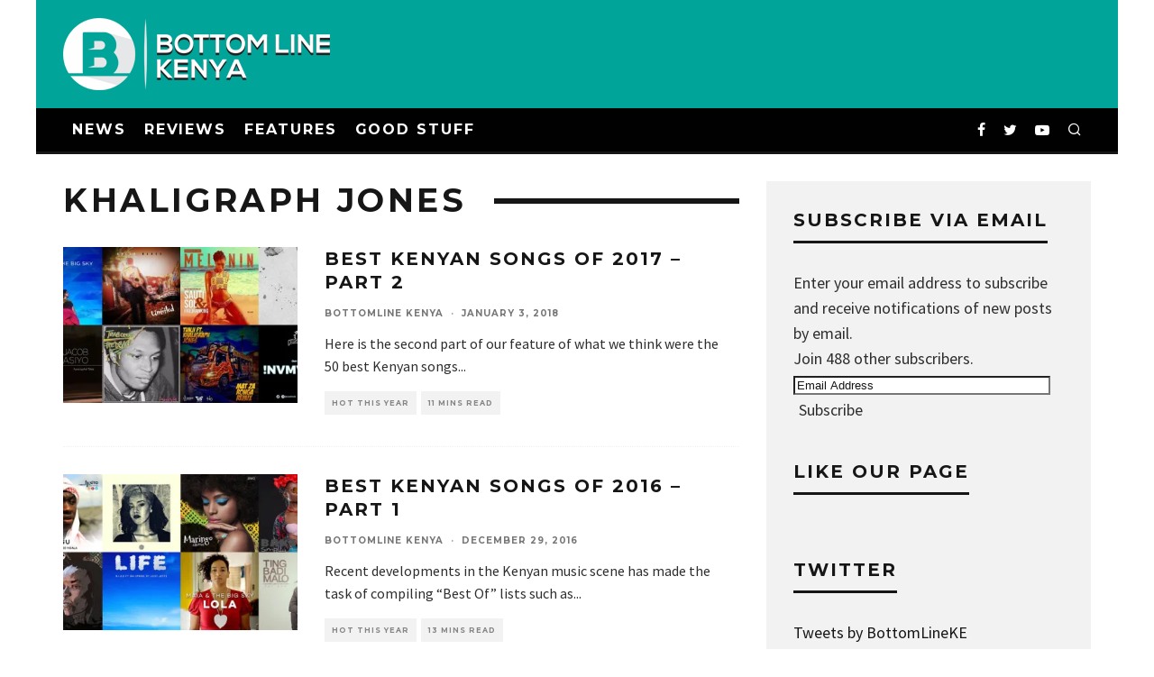

--- FILE ---
content_type: text/html; charset=UTF-8
request_url: https://www.bottomline.co.ke/tag/khaligraph-jones/
body_size: 39707
content:
<!DOCTYPE html>
<html lang="en-GB">
<head>
	<meta charset="UTF-8">
			<meta name="viewport" content="width=device-width, height=device-height, initial-scale=1.0, minimum-scale=1.0">
		<link rel="profile" href="https://gmpg.org/xfn/11">
	<title>Khaligraph Jones &#8211; Bottom Line Kenya</title>
<meta name='robots' content='max-image-preview:large' />
<link rel='dns-prefetch' href='//secure.gravatar.com' />
<link rel='dns-prefetch' href='//fonts.googleapis.com' />
<link rel='dns-prefetch' href='//s.w.org' />
<link rel='dns-prefetch' href='//v0.wordpress.com' />
<link rel='dns-prefetch' href='//i0.wp.com' />
<link rel='dns-prefetch' href='//i1.wp.com' />
<link rel='dns-prefetch' href='//i2.wp.com' />
<link rel='dns-prefetch' href='//jetpack.wordpress.com' />
<link rel='dns-prefetch' href='//s0.wp.com' />
<link rel='dns-prefetch' href='//s1.wp.com' />
<link rel='dns-prefetch' href='//s2.wp.com' />
<link rel='dns-prefetch' href='//public-api.wordpress.com' />
<link rel='dns-prefetch' href='//0.gravatar.com' />
<link rel='dns-prefetch' href='//1.gravatar.com' />
<link rel='dns-prefetch' href='//2.gravatar.com' />
<link rel='dns-prefetch' href='//widgets.wp.com' />
<link rel="alternate" type="application/rss+xml" title="Bottom Line Kenya &raquo; Feed" href="https://www.bottomline.co.ke/feed/" />
<link rel="alternate" type="application/rss+xml" title="Bottom Line Kenya &raquo; Comments Feed" href="https://www.bottomline.co.ke/comments/feed/" />
<link rel="alternate" type="application/rss+xml" title="Bottom Line Kenya &raquo; Khaligraph Jones Tag Feed" href="https://www.bottomline.co.ke/tag/khaligraph-jones/feed/" />
		<script type="8feeb6a18340a2707144790a-text/javascript">
			window._wpemojiSettings = {"baseUrl":"https:\/\/s.w.org\/images\/core\/emoji\/13.1.0\/72x72\/","ext":".png","svgUrl":"https:\/\/s.w.org\/images\/core\/emoji\/13.1.0\/svg\/","svgExt":".svg","source":{"concatemoji":"https:\/\/www.bottomline.co.ke\/wp-includes\/js\/wp-emoji-release.min.js?ver=5.8.12"}};
			!function(e,a,t){var n,r,o,i=a.createElement("canvas"),p=i.getContext&&i.getContext("2d");function s(e,t){var a=String.fromCharCode;p.clearRect(0,0,i.width,i.height),p.fillText(a.apply(this,e),0,0);e=i.toDataURL();return p.clearRect(0,0,i.width,i.height),p.fillText(a.apply(this,t),0,0),e===i.toDataURL()}function c(e){var t=a.createElement("script");t.src=e,t.defer=t.type="text/javascript",a.getElementsByTagName("head")[0].appendChild(t)}for(o=Array("flag","emoji"),t.supports={everything:!0,everythingExceptFlag:!0},r=0;r<o.length;r++)t.supports[o[r]]=function(e){if(!p||!p.fillText)return!1;switch(p.textBaseline="top",p.font="600 32px Arial",e){case"flag":return s([127987,65039,8205,9895,65039],[127987,65039,8203,9895,65039])?!1:!s([55356,56826,55356,56819],[55356,56826,8203,55356,56819])&&!s([55356,57332,56128,56423,56128,56418,56128,56421,56128,56430,56128,56423,56128,56447],[55356,57332,8203,56128,56423,8203,56128,56418,8203,56128,56421,8203,56128,56430,8203,56128,56423,8203,56128,56447]);case"emoji":return!s([10084,65039,8205,55357,56613],[10084,65039,8203,55357,56613])}return!1}(o[r]),t.supports.everything=t.supports.everything&&t.supports[o[r]],"flag"!==o[r]&&(t.supports.everythingExceptFlag=t.supports.everythingExceptFlag&&t.supports[o[r]]);t.supports.everythingExceptFlag=t.supports.everythingExceptFlag&&!t.supports.flag,t.DOMReady=!1,t.readyCallback=function(){t.DOMReady=!0},t.supports.everything||(n=function(){t.readyCallback()},a.addEventListener?(a.addEventListener("DOMContentLoaded",n,!1),e.addEventListener("load",n,!1)):(e.attachEvent("onload",n),a.attachEvent("onreadystatechange",function(){"complete"===a.readyState&&t.readyCallback()})),(n=t.source||{}).concatemoji?c(n.concatemoji):n.wpemoji&&n.twemoji&&(c(n.twemoji),c(n.wpemoji)))}(window,document,window._wpemojiSettings);
		</script>
		<style type="text/css">
img.wp-smiley,
img.emoji {
	display: inline !important;
	border: none !important;
	box-shadow: none !important;
	height: 1em !important;
	width: 1em !important;
	margin: 0 .07em !important;
	vertical-align: -0.1em !important;
	background: none !important;
	padding: 0 !important;
}
</style>
	<link rel='stylesheet' id='wp-block-library-css'  href='https://www.bottomline.co.ke/wp-includes/css/dist/block-library/style.min.css?ver=5.8.12' type='text/css' media='all' />
<style id='wp-block-library-inline-css' type='text/css'>
.has-text-align-justify{text-align:justify;}
</style>
<link rel='stylesheet' id='lets-review-api-css'  href='https://www.bottomline.co.ke/wp-content/plugins/lets-review/assets/css/style-api.min.css?ver=3.3.6' type='text/css' media='all' />
<link rel='stylesheet' id='codetipi-15zine-style-css'  href='https://www.bottomline.co.ke/wp-content/themes/15zine/assets/css/style.min.css?ver=3.3.9.8' type='text/css' media='all' />
<style id='codetipi-15zine-style-inline-css' type='text/css'>
.link-color-wrap > * > a,.link-color-wrap > * > ul a{ color: #1e1e1e;}.link-color-wrap > * > a:hover,.link-color-wrap > * > ul a:hover{ color: #555;}body{ color: #2e2e2e;}.site-footer{ color: #fff;}body{font-size:14px;font-weight:400;line-height:1.6;text-transform:none;}.excerpt{font-size:14px;font-weight:400;line-height:1.6;text-transform:none;}.preview-thumbnail .title, .preview-review .title{font-size:14px;font-weight:700;letter-spacing:0.1em;line-height:1.3;text-transform:uppercase;}.byline{font-size:10px;font-weight:700;letter-spacing:0.1em;line-height:1.3;text-transform:uppercase;}.tipi-button, .button__back__home{font-size:14px;font-weight:700;letter-spacing:0.1em;text-transform:uppercase;}.breadcrumbs{font-size:11px;font-weight:400;letter-spacing:0.1em;text-transform:none;}.secondary-menu-wrap{font-size:14px;font-weight:700;letter-spacing:0.1em;line-height:1;text-transform:uppercase;}.preview-slider.title-s .title{font-size:14px;font-weight:700;letter-spacing:0.1em;line-height:1.3;text-transform:uppercase;}.preview-slider.title-m .title{font-size:14px;font-weight:700;letter-spacing:0.1em;line-height:1.3;text-transform:uppercase;}.preview-slider.title-l .title{font-size:14px;font-weight:700;letter-spacing:0.1em;line-height:1.3;text-transform:uppercase;}.preview-slider.title-xl .title{font-size:14px;font-weight:700;letter-spacing:0.1em;line-height:1.3;text-transform:uppercase;}.preview-grid.title-s .title{font-size:14px;font-weight:700;letter-spacing:0.1em;line-height:1.3;text-transform:uppercase;}.preview-grid.title-m .title{font-size:14px;font-weight:700;letter-spacing:0.1em;line-height:1.3;text-transform:uppercase;}.preview-grid.title-l .title{font-size:14px;font-weight:700;letter-spacing:0.1em;line-height:1.3;text-transform:uppercase;}.preview-classic .title{font-size:14px;font-weight:700;letter-spacing:0.1em;line-height:1.3;text-transform:uppercase;}.preview-2 .title{font-size:14px;font-weight:700;letter-spacing:0.1em;line-height:1.3;text-transform:uppercase;}.entry-content blockquote, .entry-content .wp-block-pullquote p{font-size:18px;font-weight:400;line-height:1.5;text-transform:none;}.hero-wrap .caption, .gallery-block__wrap .caption{font-size:10px;font-weight:400;line-height:1.2;text-transform:none;}.main-navigation{font-size:14px;font-weight:700;letter-spacing:0.12em;line-height:1;text-transform:uppercase;}.hero-meta.tipi-s-typo .title{font-size:18px;font-weight:700;letter-spacing:0.1em;line-height:1.3;text-transform:uppercase;}.hero-meta.tipi-m-typo .title{font-size:18px;font-weight:700;letter-spacing:0.1em;line-height:1.3;text-transform:uppercase;}.hero-meta.tipi-l-typo .title{font-size:18px;font-weight:700;letter-spacing:0.1em;line-height:1.3;text-transform:uppercase;}.entry-content h1{font-size:18px;font-weight:700;letter-spacing:0.1em;line-height:1.3;text-transform:uppercase;}.entry-content h2{font-size:18px;font-weight:700;letter-spacing:0.1em;line-height:1.3;text-transform:uppercase;}.entry-content h3{font-size:14px;font-weight:700;letter-spacing:0.1em;line-height:1.3;text-transform:uppercase;}.entry-content h4{font-size:14px;font-weight:700;letter-spacing:0.1em;line-height:1.3;text-transform:uppercase;}.entry-content h5{font-size:14px;font-weight:700;letter-spacing:0.1em;line-height:1.3;text-transform:uppercase;}.widget-title{font-size:14px;font-weight:700;letter-spacing:0.1em;line-height:1.3;text-transform:uppercase;}.block-title-wrap .title{font-size:18px;font-weight:700;letter-spacing:0.1em;line-height:1.2;text-transform:uppercase;}.block-subtitle{font-size:15px;font-weight:700;letter-spacing:0.1em;line-height:1.3;text-transform:uppercase;}.preview-classic { padding-bottom: 30px; }.block-wrap-classic .block ~ .block .preview-1:first-child { padding-top: 30px; }.preview-thumbnail { padding-bottom: 20px; }.codetipi-15zine-widget .preview-thumbnail { padding-bottom: 15px; }.preview-classic{ border-bottom:1px dotted #f2f2f2;}.preview-classic { margin-bottom: 30px; }.block-wrap-bs-62 .block ~ .block, .block-wrap-classic .block ~ .block .preview-1:first-child { margin-top: 30px; }.block-wrap-classic .block ~ .block .preview-1:first-child{ border-top:1px dotted #f2f2f2;}.preview-classic { margin-bottom: 30px; }.block-wrap-bs-62 .block ~ .block, .block-wrap-classic .block ~ .block .preview-1:first-child { margin-top: 30px; }.preview-thumbnail{ border-bottom:1px dotted #f2f2f2;}.preview-thumbnail { margin-bottom: 20px; }.codetipi-15zine-widget .preview-thumbnail { margin-bottom: 15px; }.main-menu-logo img { width: 50px; }.mm-submenu-2 .mm-51 .menu-wrap > .sub-menu > li > a { color: #f2c231; }.preview-slider.tile-overlay--1:after, .preview-slider.tile-overlay--2 .meta:after { opacity: 0.25; }.preview-grid.tile-overlay--1:after, .preview-grid.tile-overlay--2 .meta:after { opacity: 0.25; }.main-navigation-border { border-bottom-color: #161616; }.cb-mm-on.cb-menu-light #cb-nav-bar .cb-main-nav > li:hover, .cb-mm-on.cb-menu-dark #cb-nav-bar .cb-main-nav > li:hover { background: #222; }body {}body, #respond, .cb-font-body, .font-b { font-family: 'Source Sans Pro',sans-serif; }h1, h2, h3, h4, h5, h6, .cb-font-header, .font-h, #bbp-user-navigation, .cb-byline, .product_meta, .price, .woocommerce-review-link, .cart_item, .cart-collaterals .cart_totals th { font-family: 'Montserrat',sans-serif }.main-menu > li > a, .main-menu-wrap .menu-icons > li > a {
		padding-top: 15px;
		padding-bottom: 15px;
	}.secondary-menu-wrap .menu-icons > li > a, .secondary-menu-wrap .secondary-menu > li > a {
		padding-top: 15px;
		padding-bottom: 15px;
	}.site-mob-header:not(.site-mob-header-11) .header-padding .logo-main-wrap, .site-mob-header:not(.site-mob-header-11) .header-padding .icons-wrap a, .site-mob-header-11 .header-padding {
		padding-top: 20px;
		padding-bottom: 20px;
	}.site-header .bg-area {background-color: #00a498;}.site-header .background {background-position: center center;}.site-header,.site-header a{color: #333333;}.grid-spacing { border-top-width: 3px; }@media only screen and (min-width: 481px) {.block-wrap-slider:not(.block-wrap-51) .slider-spacing { margin-right: 3px;}.block--feature.block-wrap-slider .block-inner-style { padding-top: 3px;}}@media only screen and (min-width: 768px) {.grid-spacing { border-right-width: 3px; }.block-wrap-55 .slide { margin-right: 3px!important; }.block-wrap-grid:not(.block-wrap-81) .block { width: calc( 100% + 3px ); }.preview-slider.tile-overlay--1:hover:after, .preview-slider.tile-overlay--2.tile-overlay--gradient:hover:after, .preview-slider.tile-overlay--2:hover .meta:after { opacity: 0.75 ; }.preview-grid.tile-overlay--1:hover:after, .preview-grid.tile-overlay--2.tile-overlay--gradient:hover:after, .preview-grid.tile-overlay--2:hover .meta:after { opacity: 0.75 ; }}@media only screen and (min-width: 1020px) {.site-header .header-padding {
		padding-top: 20px;
		padding-bottom: 20px;
	}body{font-size:18px;}.excerpt{font-size:16px;}.tipi-button, .button__back__home{font-size:12px;}.secondary-menu-wrap{font-size:12px;}.preview-slider.title-s .title{font-size:16px;}.preview-slider.title-m .title{font-size:16px;}.preview-slider.title-l .title{font-size:32px;}.preview-slider.title-xl .title{font-size:38px;}.preview-grid.title-s .title{font-size:16px;}.preview-grid.title-m .title{font-size:16px;}.preview-grid.title-l .title{font-size:32px;}.preview-classic .title{font-size:20px;}.preview-2 .title{font-size:22px;}.entry-content blockquote, .entry-content .wp-block-pullquote p{font-size:30px;}.main-navigation{font-size:16px;}.hero-meta.tipi-s-typo .title{font-size:30px;}.hero-meta.tipi-m-typo .title{font-size:40px;}.hero-meta.tipi-l-typo .title{font-size:50px;}.entry-content h1{font-size:50px;}.entry-content h2{font-size:30px;}.entry-content h3{font-size:24px;}.entry-content h4{font-size:20px;}.entry-content h5{font-size:18px;}.widget-title{font-size:20px;}.block-title-wrap .title{font-size:36px;}}.cb-tm-dark #cb-top-menu { background-color: #00a498; }

.cb-header {
    background-color: #00a498;
}

.cb-review-box .cb-review-title { font-size: 14px; }

.cb-review-box .cb-bar .cb-overlay span { background: #00a498; }

span.entry-subtitle {
    display: block;
    font-size: 0.43333333333333em;
    text-transform: none;
    letter-spacing: 2px;
}

</style>
<link rel='stylesheet' id='codetipi-15zine-fonts-css'  href='https://fonts.googleapis.com/css?family=Montserrat%3A400%2C700%7CSource+Sans+Pro%3A400%2C700&#038;display=swap' type='text/css' media='all' />
<!--[if IE]>
<link rel='stylesheet' id='codetipi-15zine-ie9-css'  href='https://www.bottomline.co.ke/wp-content/themes/15zine/assets/css/ie.css?ver=3.3.9.8' type='text/css' media='all' />
<![endif]-->
<link rel='stylesheet' id='swipebox-css'  href='https://www.bottomline.co.ke/wp-content/themes/15zine/assets/css/swipebox.min.css?ver=1.4.4' type='text/css' media='all' />
<!-- Inline jetpack_facebook_likebox -->
<style id='jetpack_facebook_likebox-inline-css' type='text/css'>
.widget_facebook_likebox {
	overflow: hidden;
}

</style>
<link rel='stylesheet' id='login-with-ajax-css'  href='https://www.bottomline.co.ke/wp-content/plugins/login-with-ajax/templates/widget.css?ver=4.4' type='text/css' media='all' />
<link rel='stylesheet' id='jetpack_css-css'  href='https://www.bottomline.co.ke/wp-content/plugins/jetpack/css/jetpack.css?ver=9.8.2' type='text/css' media='all' />
<script type="8feeb6a18340a2707144790a-text/javascript" src='https://www.bottomline.co.ke/wp-includes/js/jquery/jquery.min.js?ver=3.6.0' id='jquery-core-js'></script>
<script type="8feeb6a18340a2707144790a-text/javascript" src='https://www.bottomline.co.ke/wp-includes/js/jquery/jquery-migrate.min.js?ver=3.3.2' id='jquery-migrate-js'></script>
<script type="8feeb6a18340a2707144790a-text/javascript" id='login-with-ajax-js-extra'>
/* <![CDATA[ */
var LWA = {"ajaxurl":"https:\/\/www.bottomline.co.ke\/wp-admin\/admin-ajax.php","off":""};
/* ]]> */
</script>
<script type="8feeb6a18340a2707144790a-text/javascript" src='https://www.bottomline.co.ke/wp-content/themes/15zine/plugins/login-with-ajax/login-with-ajax.js?ver=4.4' id='login-with-ajax-js'></script>
<script type="8feeb6a18340a2707144790a-text/javascript" src='https://www.bottomline.co.ke/wp-content/plugins/login-with-ajax/ajaxify/ajaxify.min.js?ver=4.4' id='login-with-ajax-ajaxify-js'></script>
<link rel="https://api.w.org/" href="https://www.bottomline.co.ke/wp-json/" /><link rel="alternate" type="application/json" href="https://www.bottomline.co.ke/wp-json/wp/v2/tags/81" /><link rel="EditURI" type="application/rsd+xml" title="RSD" href="https://www.bottomline.co.ke/xmlrpc.php?rsd" />
<link rel="wlwmanifest" type="application/wlwmanifest+xml" href="https://www.bottomline.co.ke/wp-includes/wlwmanifest.xml" /> 
<meta name="generator" content="WordPress 5.8.12" />
<div id="fb-root"></div>
<script type="8feeb6a18340a2707144790a-text/javascript">(function(d, s, id) {
var js, fjs = d.getElementsByTagName(s)[0];
if (d.getElementById(id)) return;
js = d.createElement(s); js.id = id;
js.src = "//connect.facebook.net/en_US/sdk.js#xfbml=1&version=v2.3";
fjs.parentNode.insertBefore(js, fjs);
}(document, 'script', 'facebook-jssdk'));</script>
		<style type="text/css">.pp-podcast {opacity: 0;}</style>
					<style type="text/css" media="screen">
				/**
				 * Plugin Name: Subtitles
				 * Plugin URI: http://wordpress.org/plugins/subtitles/
				 * Description: Easily add subtitles into your WordPress posts, pages, custom post types, and themes.
				 * Author: We Cobble
				 * Author URI: https://wecobble.com/
				 * Version: 2.2.0
				 * License: GNU General Public License v2 or later
				 * License URI: http://www.gnu.org/licenses/gpl-2.0.html
				 */

				/**
				 * Be explicit about this styling only applying to spans,
				 * since that's the default markup that's returned by
				 * Subtitles. If a developer overrides the default subtitles
				 * markup with another element or class, we don't want to stomp
				 * on that.
				 *
				 * @since 1.0.0
				 */
				span.entry-subtitle {
					display: block; /* Put subtitles on their own line by default. */
					font-size: 0.53333333333333em; /* Sensible scaling. It's assumed that post titles will be wrapped in heading tags. */
				}
				/**
				 * If subtitles are shown in comment areas, we'll hide them by default.
				 *
				 * @since 1.0.5
				 */
				#comments .comments-title span.entry-subtitle {
					display: none;
				}
			</style><link rel="preload" type="font/woff2" as="font" href="https://www.bottomline.co.ke/wp-content/themes/15zine/assets/css/15zine/codetipi-15zine.woff2?9oa0lg" crossorigin><link rel="dns-prefetch" href="//fonts.googleapis.com"><link rel="preconnect" href="https://fonts.gstatic.com/" crossorigin>	<meta property="og:title" content="Bottom Line Kenya">
	<meta property="og:description" content="Reviews, Opinion and occasional News on TV, Music and Film in a Kenyan Context.">
	<meta property="og:image" content="https://i1.wp.com/www.bottomline.co.ke/wp-content/uploads/2016/01/cropped-Favicon_2020.png?fit=512%2C512&#038;ssl=1">
	<meta property="og:url" content="https://www.bottomline.co.ke/best-kenyan-songs-2017-part-2/">
	<meta name="twitter:card" content="summary_large_image">
	<meta property="og:site_name" content="Bottom Line Kenya">
	<meta property="og:type" content="website">
	
<!-- Jetpack Open Graph Tags -->
<meta property="og:type" content="website" />
<meta property="og:title" content="Khaligraph Jones &#8211; Bottom Line Kenya" />
<meta property="og:url" content="https://www.bottomline.co.ke/tag/khaligraph-jones/" />
<meta property="og:site_name" content="Bottom Line Kenya" />
<meta property="og:image" content="https://i1.wp.com/www.bottomline.co.ke/wp-content/uploads/2016/01/cropped-Favicon_2020.png?fit=512%2C512&#038;ssl=1" />
<meta property="og:image:width" content="512" />
<meta property="og:image:height" content="512" />
<meta property="og:locale" content="en_GB" />
<meta name="twitter:creator" content="@BottomLineKE" />
<meta name="twitter:site" content="@BottomLineKE" />

<!-- End Jetpack Open Graph Tags -->
<link rel="icon" href="https://i1.wp.com/www.bottomline.co.ke/wp-content/uploads/2016/01/cropped-Favicon_2020.png?fit=32%2C32&#038;ssl=1" sizes="32x32" />
<link rel="icon" href="https://i1.wp.com/www.bottomline.co.ke/wp-content/uploads/2016/01/cropped-Favicon_2020.png?fit=192%2C192&#038;ssl=1" sizes="192x192" />
<link rel="apple-touch-icon" href="https://i1.wp.com/www.bottomline.co.ke/wp-content/uploads/2016/01/cropped-Favicon_2020.png?fit=180%2C180&#038;ssl=1" />
<meta name="msapplication-TileImage" content="https://i1.wp.com/www.bottomline.co.ke/wp-content/uploads/2016/01/cropped-Favicon_2020.png?fit=270%2C270&#038;ssl=1" />
</head>
<body class="archive tag tag-khaligraph-jones tag-81 mob-fi-tall  cb-body-light cb-footer-dark body-mob-header-1 site-mob-menu-a-4 site-mob-menu-1 mm-submenu-2">
			<div id="cb-outer-container" class="site">
		<header id="mobhead" class="site-header-block site-mob-header tipi-l-0 site-mob-header-1 sticky-menu-1 sticky-top site-skin-2"><div class="bg-area header-padding tipi-row side-spacing tipi-vertical-c">
	<ul class="menu-left icons-wrap tipi-vertical-c">
		<li class="codetipi-15zine-icon vertical-c"><a href="#" class="mob-tr-open" data-target="slide-menu"><i class="codetipi-15zine-i-menu" aria-hidden="true"></i></a></li>	</ul>
	<div class="logo-main-wrap logo-mob-wrap">
		<div class="logo logo-mobile"><a href="https://www.bottomline.co.ke" data-pin-nopin="true"><img src="https://www.bottomline.co.ke/wp-content/uploads/2016/02/BLKE_Logo_2018.png" srcset="http://www.bottomline.co.ke/wp-content/uploads/2016/02/BLKE_Retina_Logo_2018.png 2x" alt="bottomline kenya logo" width="296" height="80"></a></div>	</div>
	<ul class="menu-right icons-wrap tipi-vertical-c">
		<li class="codetipi-15zine-icon cb-icon-search cb-menu-icon vertical-c"><a href="#" data-title="Search" class="tipi-tip tipi-tip-b vertical-c modal-tr" data-type="search"><i class="codetipi-15zine-i-search" aria-hidden="true"></i></a></li>			</ul>
</div>
</header><!-- .site-mob-header --><div id="mob-line" class="tipi-l-0"></div>		<div id="cb-container" class="site-inner container clearfix">
<header id="masthead" class="site-header-block site-header clearfix site-header-1 header-skin-3 site-img-1 mm-ani-1 mm-skin-2 main-menu-skin-1 main-menu-width-3 main-menu-bar-color-1 wrap logo-only-when-stuck main-menu-l"><div class="bg-area">
			<div class="logo-main-wrap header-padding tipi-vertical-c logo-main-wrap-l side-spacing">
			<div class="logo logo-main"><a href="https://www.bottomline.co.ke" data-pin-nopin="true"><img src="https://www.bottomline.co.ke/wp-content/uploads/2016/02/BLKE_Logo_2018.png" srcset="http://www.bottomline.co.ke/wp-content/uploads/2016/02/BLKE_Retina_Logo_2018.png 2x" alt="bottomline kenya logo" width="296" height="80"></a></div>					</div>
		<div class="background"></div></div>
</header><!-- .site-header --><div id="header-line"></div><nav id="cb-nav-bar" class="main-navigation cb-nav-bar-wrap nav-bar tipi-m-0-down clearfix site-skin-2 mm-ani-1 mm-skin-2 main-menu-bar-color-1 wrap side-spacing sticky-top sticky-menu sticky-menu-1 logo-only-when-stuck main-navigation-border main-menu-l">
	<div class="menu-bg-area">
		<div id="cb-main-menu" class="main-menu-wrap cb-nav-bar-wrap clearfix cb-font-header main-nav-wrap vertical-c side-spacing wrap">
			<div class="logo-menu-wrap tipi-vertical-c"><div id="cb-nav-logo" class="main-menu-logo logo"><a href="https://www.bottomline.co.ke"><img src="https://www.bottomline.co.ke/wp-content/uploads/2016/02/BLKE_Small_Logo_2018.png" alt="Menu logo" srcset="http://www.bottomline.co.ke/wp-content/uploads/2016/02/BLKE_Small_Logo_2018.png 2x"></a></div></div>			<ul id="menu-main-menu" class="main-menu nav cb-main-nav main-nav clearfix tipi-flex horizontal-menu">
				<li id="menu-item-275" class="menu-item menu-item-type-taxonomy menu-item-object-category menu-item-has-children dropper drop-it mm-art mm-wrap-11 mm-wrap mm-color mm-sb-left menu-item-275"><a href="https://www.bottomline.co.ke/category/news/" data-ppp="3" data-tid="25"  data-term="category">News</a><div class="menu mm-11 tipi-row side-spacing" data-mm="11"><div class="menu-wrap menu-wrap-more-10 tipi-flex"><div id="block-wrap-275" class="block-wrap block-wrap-61 block-to-see block-wrap-classic clearfix ppl-m-3 ppl-s-3 block-css-275 block--light" data-id="275"><div class="block-inner-style"><div class="block-inner-box contents"><div class="block-title-wrap cb-module-header"><h2 class="block-title cb-module-title title">News</h2><a href="https://www.bottomline.co.ke/category/news/" class="see-all">See All</a></div><div class="block">		<article class="preview-classic separation-border-style stack ani-base tipi-xs-12 preview-61 with-fi post-2758 post type-post status-publish format-standard has-post-thumbnail hentry category-new-music tag-abbas tag-ayano tag-blinky-bill tag-higher-renaissance tag-maia-von-lekow tag-owuor-arunga tag-sage tag-sebby tag-stacy-kamatu tag-the-big-sky">
					<div class="cb-mask mask" style="background:#00a498;">
			<a href="https://www.bottomline.co.ke/new-music-blinky-bill-maia-big-sky-abbas-kubaff-stacy-kamatu-ayano-high-renaissance/" class="mask-img">
				<img width="360" height="240" src="https://i1.wp.com/www.bottomline.co.ke/wp-content/uploads/2017/11/NewsWrap32.jpg?resize=360%2C240&amp;ssl=1" class="attachment-codetipi-15zine-360-240 size-codetipi-15zine-360-240 wp-post-image" alt="" srcset="https://i1.wp.com/www.bottomline.co.ke/wp-content/uploads/2017/11/NewsWrap32.jpg?w=700&amp;ssl=1 700w, https://i1.wp.com/www.bottomline.co.ke/wp-content/uploads/2017/11/NewsWrap32.jpg?resize=300%2C200&amp;ssl=1 300w, https://i1.wp.com/www.bottomline.co.ke/wp-content/uploads/2017/11/NewsWrap32.jpg?resize=360%2C240&amp;ssl=1 360w" sizes="(max-width: 360px) 100vw, 360px" data-attachment-id="2759" data-permalink="https://www.bottomline.co.ke/newswrap32/" data-orig-file="https://i1.wp.com/www.bottomline.co.ke/wp-content/uploads/2017/11/NewsWrap32.jpg?fit=700%2C467&amp;ssl=1" data-orig-size="700,467" data-comments-opened="1" data-image-meta="{&quot;aperture&quot;:&quot;0&quot;,&quot;credit&quot;:&quot;&quot;,&quot;camera&quot;:&quot;&quot;,&quot;caption&quot;:&quot;&quot;,&quot;created_timestamp&quot;:&quot;0&quot;,&quot;copyright&quot;:&quot;&quot;,&quot;focal_length&quot;:&quot;0&quot;,&quot;iso&quot;:&quot;0&quot;,&quot;shutter_speed&quot;:&quot;0&quot;,&quot;title&quot;:&quot;&quot;,&quot;orientation&quot;:&quot;0&quot;}" data-image-title="NewsWrap32" data-image-description="" data-medium-file="https://i1.wp.com/www.bottomline.co.ke/wp-content/uploads/2017/11/NewsWrap32.jpg?fit=300%2C200&amp;ssl=1" data-large-file="https://i1.wp.com/www.bottomline.co.ke/wp-content/uploads/2017/11/NewsWrap32.jpg?fit=700%2C467&amp;ssl=1" />			</a>
		</div>
						<div class="cb-meta cb-article-meta meta">
								<h2 class="title cb-post-title">
					<a href="https://www.bottomline.co.ke/new-music-blinky-bill-maia-big-sky-abbas-kubaff-stacy-kamatu-ayano-high-renaissance/">
						New Music: Blinky Bill, Maia &#038; The Big Sky, Abbas Kubaff, Stacy Kamatu, Ayano + High Renaissance					</a>
				</h2>
							</div>
		</article>
				<article class="preview-classic separation-border-style stack ani-base tipi-xs-12 preview-61 with-fi post-2701 post type-post status-publish format-standard has-post-thumbnail hentry category-latest tag-ginger-ink-films tag-mbithi-masya tag-one-fine-day-films">
					<div class="cb-mask mask" style="background:#00a498;">
			<a href="https://www.bottomline.co.ke/kati-kati-oscars-2018/" class="mask-img">
				<img width="360" height="240" src="https://i0.wp.com/www.bottomline.co.ke/wp-content/uploads/2017/09/kati_kati_oscars_2018.jpg?resize=360%2C240&amp;ssl=1" class="attachment-codetipi-15zine-360-240 size-codetipi-15zine-360-240 wp-post-image" alt="kati kati oscars 2018" data-attachment-id="2703" data-permalink="https://www.bottomline.co.ke/kati-kati-oscars-2018/kati_kati_oscars_2018/" data-orig-file="https://i0.wp.com/www.bottomline.co.ke/wp-content/uploads/2017/09/kati_kati_oscars_2018.jpg?fit=670%2C670&amp;ssl=1" data-orig-size="670,670" data-comments-opened="1" data-image-meta="{&quot;aperture&quot;:&quot;0&quot;,&quot;credit&quot;:&quot;&quot;,&quot;camera&quot;:&quot;&quot;,&quot;caption&quot;:&quot;&quot;,&quot;created_timestamp&quot;:&quot;0&quot;,&quot;copyright&quot;:&quot;&quot;,&quot;focal_length&quot;:&quot;0&quot;,&quot;iso&quot;:&quot;0&quot;,&quot;shutter_speed&quot;:&quot;0&quot;,&quot;title&quot;:&quot;&quot;,&quot;orientation&quot;:&quot;0&quot;}" data-image-title="kati_kati_oscars_2018" data-image-description="" data-medium-file="https://i0.wp.com/www.bottomline.co.ke/wp-content/uploads/2017/09/kati_kati_oscars_2018.jpg?fit=300%2C300&amp;ssl=1" data-large-file="https://i0.wp.com/www.bottomline.co.ke/wp-content/uploads/2017/09/kati_kati_oscars_2018.jpg?fit=670%2C670&amp;ssl=1" />			</a>
		</div>
						<div class="cb-meta cb-article-meta meta">
								<h2 class="title cb-post-title">
					<a href="https://www.bottomline.co.ke/kati-kati-oscars-2018/">
						Oscars 2018: Kenya Picks Kati Kati for Foreign Language Category					</a>
				</h2>
							</div>
		</article>
				<article class="preview-classic separation-border-style stack ani-base tipi-xs-12 preview-61 with-fi post-2561 post type-post status-publish format-standard has-post-thumbnail hentry category-latest tag-ezekiel-mutua tag-films-stage-plays-publications-bill tag-kenya-film-classification-board">
					<div class="cb-mask mask" style="background:#00a498;">
			<a href="https://www.bottomline.co.ke/film-bill-kfcb-chilling/" class="mask-img">
				<img width="360" height="240" src="https://i1.wp.com/www.bottomline.co.ke/wp-content/uploads/2016/10/film_bill.jpg?resize=360%2C240&amp;ssl=1" class="attachment-codetipi-15zine-360-240 size-codetipi-15zine-360-240 wp-post-image" alt="" srcset="https://i1.wp.com/www.bottomline.co.ke/wp-content/uploads/2016/10/film_bill.jpg?resize=360%2C240&amp;ssl=1 360w, https://i1.wp.com/www.bottomline.co.ke/wp-content/uploads/2016/10/film_bill.jpg?zoom=2&amp;resize=360%2C240&amp;ssl=1 720w" sizes="(max-width: 360px) 100vw, 360px" data-attachment-id="2563" data-permalink="https://www.bottomline.co.ke/film_bill/" data-orig-file="https://i1.wp.com/www.bottomline.co.ke/wp-content/uploads/2016/10/film_bill.jpg?fit=902%2C514&amp;ssl=1" data-orig-size="902,514" data-comments-opened="1" data-image-meta="{&quot;aperture&quot;:&quot;0&quot;,&quot;credit&quot;:&quot;&quot;,&quot;camera&quot;:&quot;&quot;,&quot;caption&quot;:&quot;&quot;,&quot;created_timestamp&quot;:&quot;0&quot;,&quot;copyright&quot;:&quot;&quot;,&quot;focal_length&quot;:&quot;0&quot;,&quot;iso&quot;:&quot;0&quot;,&quot;shutter_speed&quot;:&quot;0&quot;,&quot;title&quot;:&quot;&quot;,&quot;orientation&quot;:&quot;0&quot;}" data-image-title="film_bill" data-image-description="" data-medium-file="https://i1.wp.com/www.bottomline.co.ke/wp-content/uploads/2016/10/film_bill.jpg?fit=300%2C171&amp;ssl=1" data-large-file="https://i1.wp.com/www.bottomline.co.ke/wp-content/uploads/2016/10/film_bill.jpg?fit=902%2C514&amp;ssl=1" />			</a>
		</div>
						<div class="cb-meta cb-article-meta meta">
								<h2 class="title cb-post-title">
					<a href="https://www.bottomline.co.ke/film-bill-kfcb-chilling/">
						The Films, Stage Plays &#038; Publications Bill: KFCB&#8217;s Chilling Statement of Intent					</a>
				</h2>
							</div>
		</article>
		</div></div></div></div>
<ul class="sub-menu">
	<li id="menu-item-2904" class="menu-item menu-item-type-taxonomy menu-item-object-category dropper drop-it menu-item-2904"><a href="https://www.bottomline.co.ke/category/news/new-music/" class="block-more block-mm-init block-changer block-mm-changer" data-title="New Music" data-url="https://www.bottomline.co.ke/category/news/new-music/" data-subtitle="" data-count="28" data-tid="826"  data-term="category">New Music</a></li>
	<li id="menu-item-2905" class="menu-item menu-item-type-taxonomy menu-item-object-category dropper drop-it menu-item-2905"><a href="https://www.bottomline.co.ke/category/news/latest/" class="block-more block-mm-init block-changer block-mm-changer" data-title="The Latest" data-url="https://www.bottomline.co.ke/category/news/latest/" data-subtitle="" data-count="25" data-tid="827"  data-term="category">The Latest</a></li>
</ul></div></div>
</li>
<li id="menu-item-284" class="menu-item menu-item-type-taxonomy menu-item-object-category menu-item-has-children dropper drop-it mm-art mm-wrap-11 mm-wrap mm-color mm-sb-left menu-item-284"><a href="https://www.bottomline.co.ke/category/reviews/" data-ppp="3" data-tid="6"  data-term="category">Reviews</a><div class="menu mm-11 tipi-row side-spacing" data-mm="11"><div class="menu-wrap menu-wrap-more-10 tipi-flex"><div id="block-wrap-284" class="block-wrap block-wrap-61 block-to-see block-wrap-classic clearfix ppl-m-3 ppl-s-3 block-css-284 block--light" data-id="284"><div class="block-inner-style"><div class="block-inner-box contents"><div class="block-title-wrap cb-module-header"><h2 class="block-title cb-module-title title">Reviews</h2><a href="https://www.bottomline.co.ke/category/reviews/" class="see-all">See All</a></div><div class="block">		<article class="preview-classic separation-border-style stack ani-base tipi-xs-12 preview-61 with-fi post-2740 post type-post status-publish format-standard has-post-thumbnail hentry category-other-reviews category-reviews tag-givinalis-omachar tag-j-blessing tag-pace-africa tag-pace-focus-headphones">
					<div class="cb-mask mask" style="background:#00a498;">
			<a href="https://www.bottomline.co.ke/pace-focus-headphones-review/" class="mask-img">
				<img width="360" height="240" src="https://i2.wp.com/www.bottomline.co.ke/wp-content/uploads/2017/11/Pace_Focus_Headphones.jpg?resize=360%2C240&amp;ssl=1" class="attachment-codetipi-15zine-360-240 size-codetipi-15zine-360-240 wp-post-image" alt="Pace Focus Headphones" data-attachment-id="2741" data-permalink="https://www.bottomline.co.ke/pace-focus-headphones-review/pace_focus_headphones/" data-orig-file="https://i2.wp.com/www.bottomline.co.ke/wp-content/uploads/2017/11/Pace_Focus_Headphones.jpg?fit=700%2C400&amp;ssl=1" data-orig-size="700,400" data-comments-opened="1" data-image-meta="{&quot;aperture&quot;:&quot;0&quot;,&quot;credit&quot;:&quot;&quot;,&quot;camera&quot;:&quot;&quot;,&quot;caption&quot;:&quot;&quot;,&quot;created_timestamp&quot;:&quot;0&quot;,&quot;copyright&quot;:&quot;&quot;,&quot;focal_length&quot;:&quot;0&quot;,&quot;iso&quot;:&quot;0&quot;,&quot;shutter_speed&quot;:&quot;0&quot;,&quot;title&quot;:&quot;&quot;,&quot;orientation&quot;:&quot;0&quot;}" data-image-title="Pace_Focus_Headphones" data-image-description="" data-medium-file="https://i2.wp.com/www.bottomline.co.ke/wp-content/uploads/2017/11/Pace_Focus_Headphones.jpg?fit=300%2C171&amp;ssl=1" data-large-file="https://i2.wp.com/www.bottomline.co.ke/wp-content/uploads/2017/11/Pace_Focus_Headphones.jpg?fit=700%2C400&amp;ssl=1" /><div class="lets-review-api-wrap lr-font-h lr-cf lr-api-format-2 lr-api-wrap-has-subtitle codetipi-15zine-review codetipi-15zine-review-4" style="background-color: #00a498;" data-api-score="7.4" data-api-100="74" data-api-format="2"><div class="lets-review-api-score-box"><div class="lets-review-final-score">7.4</div><div class="lets-review-subtitle">Good</div></div></div>			</a>
		</div>
						<div class="cb-meta cb-article-meta meta">
								<h2 class="title cb-post-title">
					<a href="https://www.bottomline.co.ke/pace-focus-headphones-review/">
						PACE Focus Headphones Review					</a>
				</h2>
							</div>
		</article>
				<article class="preview-classic separation-border-style stack ani-base tipi-xs-12 preview-61 with-fi post-2683 post type-post status-publish format-video has-post-thumbnail hentry category-best-film category-film category-best category-reviews tag-een-van-de-jongens tag-jeroen-van-velzen post_format-post-format-video">
					<div class="cb-mask mask" style="background:#00a498;">
			<a href="https://www.bottomline.co.ke/goat-vote-documentary-review/" class="mask-img">
				<img width="360" height="240" src="https://i1.wp.com/www.bottomline.co.ke/wp-content/uploads/2017/10/harry_goat_for_vote.jpg?resize=360%2C240&amp;ssl=1" class="attachment-codetipi-15zine-360-240 size-codetipi-15zine-360-240 wp-post-image" alt="" data-attachment-id="2715" data-permalink="https://www.bottomline.co.ke/harry_goat_for_vote/" data-orig-file="https://i1.wp.com/www.bottomline.co.ke/wp-content/uploads/2017/10/harry_goat_for_vote.jpg?fit=670%2C377&amp;ssl=1" data-orig-size="670,377" data-comments-opened="1" data-image-meta="{&quot;aperture&quot;:&quot;0&quot;,&quot;credit&quot;:&quot;&quot;,&quot;camera&quot;:&quot;&quot;,&quot;caption&quot;:&quot;&quot;,&quot;created_timestamp&quot;:&quot;0&quot;,&quot;copyright&quot;:&quot;&quot;,&quot;focal_length&quot;:&quot;0&quot;,&quot;iso&quot;:&quot;0&quot;,&quot;shutter_speed&quot;:&quot;0&quot;,&quot;title&quot;:&quot;&quot;,&quot;orientation&quot;:&quot;0&quot;}" data-image-title="harry_goat_for_vote" data-image-description="" data-medium-file="https://i1.wp.com/www.bottomline.co.ke/wp-content/uploads/2017/10/harry_goat_for_vote.jpg?fit=300%2C169&amp;ssl=1" data-large-file="https://i1.wp.com/www.bottomline.co.ke/wp-content/uploads/2017/10/harry_goat_for_vote.jpg?fit=670%2C377&amp;ssl=1" /><div class="lets-review-api-wrap lr-font-h lr-cf lr-api-format-2 lr-api-wrap-has-subtitle codetipi-15zine-review codetipi-15zine-review-4" style="background-color: #00a498;" data-api-score="7.7" data-api-100="77" data-api-format="2"><div class="lets-review-api-score-box"><div class="lets-review-final-score">7.7</div><div class="lets-review-subtitle">Good</div></div></div>			</a>
		</div>
						<div class="cb-meta cb-article-meta meta">
								<h2 class="title cb-post-title">
					<a href="https://www.bottomline.co.ke/goat-vote-documentary-review/">
						A Goat for a Vote (Documentary Review)					</a>
				</h2>
							</div>
		</article>
				<article class="preview-classic separation-border-style stack ani-base tipi-xs-12 preview-61 with-fi post-2688 post type-post status-publish format-standard has-post-thumbnail hentry category-best-music category-music category-reviews tag-billy-black tag-billy-black-studios">
					<div class="cb-mask mask" style="background:#00a498;">
			<a href="https://www.bottomline.co.ke/billy-black-untitled-ep-review/" class="mask-img">
				<img width="360" height="240" src="https://i1.wp.com/www.bottomline.co.ke/wp-content/uploads/2017/09/billy_black_untitled_ep.jpg?resize=360%2C240&amp;ssl=1" class="attachment-codetipi-15zine-360-240 size-codetipi-15zine-360-240 wp-post-image" alt="billy black untitled EP" data-attachment-id="2689" data-permalink="https://www.bottomline.co.ke/billy-black-untitled-ep-review/billy_black_untitled_ep/" data-orig-file="https://i1.wp.com/www.bottomline.co.ke/wp-content/uploads/2017/09/billy_black_untitled_ep.jpg?fit=670%2C500&amp;ssl=1" data-orig-size="670,500" data-comments-opened="1" data-image-meta="{&quot;aperture&quot;:&quot;0&quot;,&quot;credit&quot;:&quot;&quot;,&quot;camera&quot;:&quot;&quot;,&quot;caption&quot;:&quot;&quot;,&quot;created_timestamp&quot;:&quot;0&quot;,&quot;copyright&quot;:&quot;&quot;,&quot;focal_length&quot;:&quot;0&quot;,&quot;iso&quot;:&quot;0&quot;,&quot;shutter_speed&quot;:&quot;0&quot;,&quot;title&quot;:&quot;&quot;,&quot;orientation&quot;:&quot;0&quot;}" data-image-title="billy_black_untitled_ep" data-image-description="" data-medium-file="https://i1.wp.com/www.bottomline.co.ke/wp-content/uploads/2017/09/billy_black_untitled_ep.jpg?fit=300%2C224&amp;ssl=1" data-large-file="https://i1.wp.com/www.bottomline.co.ke/wp-content/uploads/2017/09/billy_black_untitled_ep.jpg?fit=670%2C500&amp;ssl=1" /><div class="lets-review-api-wrap lr-font-h lr-cf lr-api-format-2 lr-api-wrap-has-subtitle codetipi-15zine-review codetipi-15zine-review-4" style="background-color: #00a498;" data-api-score="8.1" data-api-100="81" data-api-format="2"><div class="lets-review-api-score-box"><div class="lets-review-final-score">8.1</div><div class="lets-review-subtitle">Really Good</div></div></div>			</a>
		</div>
						<div class="cb-meta cb-article-meta meta">
								<h2 class="title cb-post-title">
					<a href="https://www.bottomline.co.ke/billy-black-untitled-ep-review/">
						Billy Black &#8211; Untitled (EP Review)					</a>
				</h2>
							</div>
		</article>
		</div></div></div></div>
<ul class="sub-menu">
	<li id="menu-item-246" class="menu-item menu-item-type-taxonomy menu-item-object-category dropper drop-it menu-item-246"><a href="https://www.bottomline.co.ke/category/reviews/music/" class="block-more block-mm-init block-changer block-mm-changer" data-title="Music" data-url="https://www.bottomline.co.ke/category/reviews/music/" data-subtitle="" data-count="85" data-tid="7"  data-term="category">Music</a></li>
	<li id="menu-item-247" class="menu-item menu-item-type-taxonomy menu-item-object-category dropper drop-it menu-item-247"><a href="https://www.bottomline.co.ke/category/reviews/tv/" class="block-more block-mm-init block-changer block-mm-changer" data-title="TV" data-url="https://www.bottomline.co.ke/category/reviews/tv/" data-subtitle="" data-count="16" data-tid="8"  data-term="category">TV</a></li>
	<li id="menu-item-245" class="menu-item menu-item-type-taxonomy menu-item-object-category dropper drop-it menu-item-245"><a href="https://www.bottomline.co.ke/category/reviews/film/" class="block-more block-mm-init block-changer block-mm-changer" data-title="Film" data-url="https://www.bottomline.co.ke/category/reviews/film/" data-subtitle="" data-count="11" data-tid="9"  data-term="category">Film</a></li>
</ul></div></div>
</li>
<li id="menu-item-340" class="menu-item menu-item-type-taxonomy menu-item-object-category menu-item-has-children dropper drop-it mm-art mm-wrap-11 mm-wrap mm-color mm-sb-left menu-item-340"><a href="https://www.bottomline.co.ke/category/features/" data-ppp="3" data-tid="10"  data-term="category">Features</a><div class="menu mm-11 tipi-row side-spacing" data-mm="11"><div class="menu-wrap menu-wrap-more-10 tipi-flex"><div id="block-wrap-340" class="block-wrap block-wrap-61 block-to-see block-wrap-classic clearfix ppl-m-3 ppl-s-3 block-css-340 block--light" data-id="340"><div class="block-inner-style"><div class="block-inner-box contents"><div class="block-title-wrap cb-module-header"><h2 class="block-title cb-module-title title">Features</h2><a href="https://www.bottomline.co.ke/category/features/" class="see-all">See All</a></div><div class="block">		<article class="preview-classic separation-border-style stack ani-base tipi-xs-12 preview-61 with-fi post-2512 post type-post status-publish format-standard has-post-thumbnail hentry category-sample-sunday tag-just-a-band tag-sample-sundays">
					<div class="cb-mask mask" style="background:#00a498;">
			<a href="https://www.bottomline.co.ke/sample-sunday-just-band-usinibore/" class="mask-img">
				<img width="360" height="240" src="https://i1.wp.com/www.bottomline.co.ke/wp-content/uploads/2016/05/JAB-Daft-Punk.jpg?resize=360%2C240&amp;ssl=1" class="attachment-codetipi-15zine-360-240 size-codetipi-15zine-360-240 wp-post-image" alt="just a band usinibore" data-attachment-id="2514" data-permalink="https://www.bottomline.co.ke/sample-sunday-just-band-usinibore/jab-daft-punk/" data-orig-file="https://i1.wp.com/www.bottomline.co.ke/wp-content/uploads/2016/05/JAB-Daft-Punk.jpg?fit=670%2C334&amp;ssl=1" data-orig-size="670,334" data-comments-opened="1" data-image-meta="{&quot;aperture&quot;:&quot;0&quot;,&quot;credit&quot;:&quot;&quot;,&quot;camera&quot;:&quot;&quot;,&quot;caption&quot;:&quot;&quot;,&quot;created_timestamp&quot;:&quot;0&quot;,&quot;copyright&quot;:&quot;&quot;,&quot;focal_length&quot;:&quot;0&quot;,&quot;iso&quot;:&quot;0&quot;,&quot;shutter_speed&quot;:&quot;0&quot;,&quot;title&quot;:&quot;&quot;,&quot;orientation&quot;:&quot;0&quot;}" data-image-title="JAB-Daft-Punk" data-image-description="" data-medium-file="https://i1.wp.com/www.bottomline.co.ke/wp-content/uploads/2016/05/JAB-Daft-Punk.jpg?fit=300%2C150&amp;ssl=1" data-large-file="https://i1.wp.com/www.bottomline.co.ke/wp-content/uploads/2016/05/JAB-Daft-Punk.jpg?fit=670%2C334&amp;ssl=1" />			</a>
		</div>
						<div class="cb-meta cb-article-meta meta">
								<h2 class="title cb-post-title">
					<a href="https://www.bottomline.co.ke/sample-sunday-just-band-usinibore/">
						Sample Sunday: Just A Band &#8211; Usinibore					</a>
				</h2>
							</div>
		</article>
				<article class="preview-classic separation-border-style stack ani-base tipi-xs-12 preview-61 with-fi post-2478 post type-post status-publish format-standard has-post-thumbnail hentry category-features category-long-reads tag-ezekiel-mutua tag-kenya-film-classification-board">
					<div class="cb-mask mask" style="background:#00a498;">
			<a href="https://www.bottomline.co.ke/kfcb-kenyas-morality-mafia-part-1/" class="mask-img">
				<img width="360" height="240" src="https://i0.wp.com/www.bottomline.co.ke/wp-content/uploads/2016/04/kfcb-morality-mafia.jpg?resize=360%2C240&amp;ssl=1" class="attachment-codetipi-15zine-360-240 size-codetipi-15zine-360-240 wp-post-image" alt="kfcb" data-attachment-id="2482" data-permalink="https://www.bottomline.co.ke/kfcb-morality-mafia/" data-orig-file="https://i0.wp.com/www.bottomline.co.ke/wp-content/uploads/2016/04/kfcb-morality-mafia.jpg?fit=670%2C340&amp;ssl=1" data-orig-size="670,340" data-comments-opened="1" data-image-meta="{&quot;aperture&quot;:&quot;0&quot;,&quot;credit&quot;:&quot;&quot;,&quot;camera&quot;:&quot;&quot;,&quot;caption&quot;:&quot;&quot;,&quot;created_timestamp&quot;:&quot;0&quot;,&quot;copyright&quot;:&quot;&quot;,&quot;focal_length&quot;:&quot;0&quot;,&quot;iso&quot;:&quot;0&quot;,&quot;shutter_speed&quot;:&quot;0&quot;,&quot;title&quot;:&quot;&quot;,&quot;orientation&quot;:&quot;0&quot;}" data-image-title="kfcb-morality-mafia" data-image-description="" data-medium-file="https://i0.wp.com/www.bottomline.co.ke/wp-content/uploads/2016/04/kfcb-morality-mafia.jpg?fit=300%2C152&amp;ssl=1" data-large-file="https://i0.wp.com/www.bottomline.co.ke/wp-content/uploads/2016/04/kfcb-morality-mafia.jpg?fit=670%2C340&amp;ssl=1" />			</a>
		</div>
						<div class="cb-meta cb-article-meta meta">
								<h2 class="title cb-post-title">
					<a href="https://www.bottomline.co.ke/kfcb-kenyas-morality-mafia-part-1/">
						How the KFCB Transformed Into Kenya’s Morality Mafia – Part I					</a>
				</h2>
							</div>
		</article>
				<article class="preview-classic separation-border-style stack ani-base tipi-xs-12 preview-61 with-fi post-2469 post type-post status-publish format-standard has-post-thumbnail hentry category-features tag-a-pass tag-angel-mutoni tag-blitz-the-ambassador tag-dee-moneey tag-emtee tag-faarrow tag-jaleel tag-kato-change tag-khaligraph-jones tag-mayonde tag-octopizzo tag-patoranking tag-redsan tag-somi tag-songhoy-blues tag-taio tag-the-kansoul tag-trabolee tag-wangechi">
					<div class="cb-mask mask" style="background:#00a498;">
			<a href="https://www.bottomline.co.ke/10-fantasy-collaborations/" class="mask-img">
				<img width="360" height="240" src="https://i2.wp.com/www.bottomline.co.ke/wp-content/uploads/2016/04/10_fantasy_collaborations.jpg?resize=360%2C240&amp;ssl=1" class="attachment-codetipi-15zine-360-240 size-codetipi-15zine-360-240 wp-post-image" alt="fantasy collaborations" data-attachment-id="2470" data-permalink="https://www.bottomline.co.ke/10-fantasy-collaborations/10_fantasy_collaborations/" data-orig-file="https://i2.wp.com/www.bottomline.co.ke/wp-content/uploads/2016/04/10_fantasy_collaborations.jpg?fit=670%2C335&amp;ssl=1" data-orig-size="670,335" data-comments-opened="1" data-image-meta="{&quot;aperture&quot;:&quot;0&quot;,&quot;credit&quot;:&quot;&quot;,&quot;camera&quot;:&quot;&quot;,&quot;caption&quot;:&quot;&quot;,&quot;created_timestamp&quot;:&quot;0&quot;,&quot;copyright&quot;:&quot;&quot;,&quot;focal_length&quot;:&quot;0&quot;,&quot;iso&quot;:&quot;0&quot;,&quot;shutter_speed&quot;:&quot;0&quot;,&quot;title&quot;:&quot;&quot;,&quot;orientation&quot;:&quot;0&quot;}" data-image-title="10_fantasy_collaborations" data-image-description="" data-medium-file="https://i2.wp.com/www.bottomline.co.ke/wp-content/uploads/2016/04/10_fantasy_collaborations.jpg?fit=300%2C150&amp;ssl=1" data-large-file="https://i2.wp.com/www.bottomline.co.ke/wp-content/uploads/2016/04/10_fantasy_collaborations.jpg?fit=670%2C335&amp;ssl=1" />			</a>
		</div>
						<div class="cb-meta cb-article-meta meta">
								<h2 class="title cb-post-title">
					<a href="https://www.bottomline.co.ke/10-fantasy-collaborations/">
						Fantasy Collaborations: 10 Unusual Musical Pairings We’d Like To See					</a>
				</h2>
							</div>
		</article>
		</div></div></div></div>
<ul class="sub-menu">
	<li id="menu-item-2907" class="menu-item menu-item-type-taxonomy menu-item-object-category dropper drop-it menu-item-2907"><a href="https://www.bottomline.co.ke/category/features/radar/" class="block-more block-mm-init block-changer block-mm-changer" data-title="On Our Radar" data-url="https://www.bottomline.co.ke/category/features/radar/" data-subtitle="" data-count="13" data-tid="831"  data-term="category">On Our Radar</a></li>
	<li id="menu-item-2908" class="menu-item menu-item-type-taxonomy menu-item-object-category dropper drop-it menu-item-2908"><a href="https://www.bottomline.co.ke/category/features/sample-sunday/" class="block-more block-mm-init block-changer block-mm-changer" data-title="Sample Sundays" data-url="https://www.bottomline.co.ke/category/features/sample-sunday/" data-subtitle="" data-count="24" data-tid="832"  data-term="category">Sample Sundays</a></li>
	<li id="menu-item-2906" class="menu-item menu-item-type-taxonomy menu-item-object-category dropper drop-it menu-item-2906"><a href="https://www.bottomline.co.ke/category/features/long-reads/" class="block-more block-mm-init block-changer block-mm-changer" data-title="Long Reads" data-url="https://www.bottomline.co.ke/category/features/long-reads/" data-subtitle="" data-count="3" data-tid="830"  data-term="category">Long Reads</a></li>
</ul></div></div>
</li>
<li id="menu-item-295" class="menu-item menu-item-type-taxonomy menu-item-object-category menu-item-has-children dropper drop-it mm-art mm-wrap-11 mm-wrap mm-color mm-sb-left menu-item-295"><a href="https://www.bottomline.co.ke/category/best/" data-ppp="3" data-tid="13"  data-term="category">Good Stuff</a><div class="menu mm-11 tipi-row side-spacing" data-mm="11"><div class="menu-wrap menu-wrap-more-10 tipi-flex"><div id="block-wrap-295" class="block-wrap block-wrap-61 block-to-see block-wrap-classic clearfix ppl-m-3 ppl-s-3 block-css-295 block--light" data-id="295"><div class="block-inner-style"><div class="block-inner-box contents"><div class="block-title-wrap cb-module-header"><h2 class="block-title cb-module-title title">Good Stuff</h2><a href="https://www.bottomline.co.ke/category/best/" class="see-all">See All</a></div><div class="block">		<article class="preview-classic separation-border-style stack ani-base tipi-xs-12 preview-61 with-fi post-2974 post type-post status-publish format-standard has-post-thumbnail hentry category-hot tag-alpha-mwana-mtule tag-andrew-mageto tag-big-dreams-tv tag-blinky-bill tag-clarence-thomas tag-dae-visuals tag-dambiz tag-genre254 tag-hype-ochi tag-idd-aziz tag-j-blessing tag-jabidii tag-joan-poggio tag-kagwe-mungai tag-kevin-bosco-jnr tag-king-kaka tag-kristoff tag-lectronica-circle tag-leon-chege tag-mageto tag-mayonde tag-nameless tag-nyashinski tag-octopizzo tag-osborne-macharia tag-padi-wubonn tag-petra tag-rigga tag-russ-fraser tag-sauti-sol tag-sobu-x tag-stanz tag-stonee-jiwe tag-sugar-emcee tag-sync tag-timeless-noel tag-tonament tag-unlimited-l-a tag-victoria-kimani tag-yvonne-darcq">
					<div class="cb-mask mask" style="background:#d530dd;">
			<a href="https://www.bottomline.co.ke/best-kenyan-music-videos-2017/" class="mask-img">
				<img width="360" height="240" src="https://i0.wp.com/www.bottomline.co.ke/wp-content/uploads/2016/01/best_Kenyan_music_videos_2017-e1600951110925.jpg?resize=360%2C202&amp;ssl=1" class="attachment-codetipi-15zine-360-240 size-codetipi-15zine-360-240 wp-post-image" alt="" srcset="https://i0.wp.com/www.bottomline.co.ke/wp-content/uploads/2016/01/best_Kenyan_music_videos_2017-e1600951110925.jpg?zoom=2&amp;resize=360%2C240&amp;ssl=1 720w, https://i0.wp.com/www.bottomline.co.ke/wp-content/uploads/2016/01/best_Kenyan_music_videos_2017-e1600951110925.jpg?zoom=3&amp;resize=360%2C240&amp;ssl=1 1080w" sizes="(max-width: 360px) 100vw, 360px" data-attachment-id="3059" data-permalink="https://www.bottomline.co.ke/best_kenyan_music_videos_2017/" data-orig-file="https://i0.wp.com/www.bottomline.co.ke/wp-content/uploads/2016/01/best_Kenyan_music_videos_2017-e1600951110925.jpg?fit=360%2C202&amp;ssl=1" data-orig-size="360,202" data-comments-opened="1" data-image-meta="{&quot;aperture&quot;:&quot;0&quot;,&quot;credit&quot;:&quot;&quot;,&quot;camera&quot;:&quot;&quot;,&quot;caption&quot;:&quot;&quot;,&quot;created_timestamp&quot;:&quot;0&quot;,&quot;copyright&quot;:&quot;&quot;,&quot;focal_length&quot;:&quot;0&quot;,&quot;iso&quot;:&quot;0&quot;,&quot;shutter_speed&quot;:&quot;0&quot;,&quot;title&quot;:&quot;&quot;,&quot;orientation&quot;:&quot;0&quot;}" data-image-title="best_Kenyan_music_videos_2017" data-image-description="" data-medium-file="https://i0.wp.com/www.bottomline.co.ke/wp-content/uploads/2016/01/best_Kenyan_music_videos_2017-e1600951110925.jpg?fit=300%2C169&amp;ssl=1" data-large-file="https://i0.wp.com/www.bottomline.co.ke/wp-content/uploads/2016/01/best_Kenyan_music_videos_2017-e1600951110925.jpg?fit=360%2C202&amp;ssl=1" />			</a>
		</div>
						<div class="cb-meta cb-article-meta meta">
								<h2 class="title cb-post-title">
					<a href="https://www.bottomline.co.ke/best-kenyan-music-videos-2017/">
						Best Kenyan Music Videos of 2017					</a>
				</h2>
							</div>
		</article>
				<article class="preview-classic separation-border-style stack ani-base tipi-xs-12 preview-61 with-fi post-2814 post type-post status-publish format-standard has-post-thumbnail hentry category-hot tag-20-more-days tag-ambasa-mandela tag-ayano tag-billy-black tag-inami tag-jacob-asiyo tag-khaligraph-jones tag-king-kaka tag-kwame tag-kwame-rigii tag-maia-von-lekow tag-naomi-wachira tag-noel-nderitu tag-nyashinski tag-octopizzo tag-phy tag-rigga tag-rish tag-sauti-sol tag-shamsi-music tag-st-evo tag-stacy-kamatu tag-suzziah tag-tetu-shani tag-the-big-sky tag-trabolee tag-tunji tag-wild-apple">
					<div class="cb-mask mask" style="background:#d530dd;">
			<a href="https://www.bottomline.co.ke/best-kenyan-songs-2017-part-2/" class="mask-img">
				<img width="360" height="240" src="https://i2.wp.com/www.bottomline.co.ke/wp-content/uploads/2016/01/best_kenyan_songs_2017_part2.jpg?resize=360%2C240&amp;ssl=1" class="attachment-codetipi-15zine-360-240 size-codetipi-15zine-360-240 wp-post-image" alt="" srcset="https://i2.wp.com/www.bottomline.co.ke/wp-content/uploads/2016/01/best_kenyan_songs_2017_part2.jpg?resize=360%2C240&amp;ssl=1 360w, https://i2.wp.com/www.bottomline.co.ke/wp-content/uploads/2016/01/best_kenyan_songs_2017_part2.jpg?zoom=2&amp;resize=360%2C240&amp;ssl=1 720w" sizes="(max-width: 360px) 100vw, 360px" data-attachment-id="3031" data-permalink="https://www.bottomline.co.ke/best_kenyan_songs_2017_part2/" data-orig-file="https://i2.wp.com/www.bottomline.co.ke/wp-content/uploads/2016/01/best_kenyan_songs_2017_part2.jpg?fit=800%2C400&amp;ssl=1" data-orig-size="800,400" data-comments-opened="1" data-image-meta="{&quot;aperture&quot;:&quot;0&quot;,&quot;credit&quot;:&quot;&quot;,&quot;camera&quot;:&quot;&quot;,&quot;caption&quot;:&quot;&quot;,&quot;created_timestamp&quot;:&quot;0&quot;,&quot;copyright&quot;:&quot;&quot;,&quot;focal_length&quot;:&quot;0&quot;,&quot;iso&quot;:&quot;0&quot;,&quot;shutter_speed&quot;:&quot;0&quot;,&quot;title&quot;:&quot;&quot;,&quot;orientation&quot;:&quot;0&quot;}" data-image-title="best_kenyan_songs_2017_part2" data-image-description="" data-medium-file="https://i2.wp.com/www.bottomline.co.ke/wp-content/uploads/2016/01/best_kenyan_songs_2017_part2.jpg?fit=300%2C150&amp;ssl=1" data-large-file="https://i2.wp.com/www.bottomline.co.ke/wp-content/uploads/2016/01/best_kenyan_songs_2017_part2.jpg?fit=800%2C400&amp;ssl=1" />			</a>
		</div>
						<div class="cb-meta cb-article-meta meta">
								<h2 class="title cb-post-title">
					<a href="https://www.bottomline.co.ke/best-kenyan-songs-2017-part-2/">
						Best Kenyan Songs of 2017 &#8211; Part 2					</a>
				</h2>
							</div>
		</article>
				<article class="preview-classic separation-border-style stack ani-base tipi-xs-12 preview-61 with-fi post-2787 post type-post status-publish format-standard has-post-thumbnail hentry category-hot tag-asum-garvey tag-avril tag-ayrosh tag-band-beca tag-barak-jacuzzi tag-bobby-mapesa tag-brian-nadra tag-calvo-mistari tag-ciano-maimba tag-h_art-the-band tag-j-kali tag-le-band tag-m tag-marcus-wi tag-mayonde tag-miss-kemunto tag-mumbi tag-muthoni-the-drummer-queen tag-nviiri-thestoryteller tag-otile-brown tag-playmakr tag-sage tag-sanaipei-tande tag-sichangi tag-steph-kapela tag-stonee-jiwe tag-taio tag-thingira-wa-iregi tag-victoria-kimani tag-wakadinali tag-yvonne-darcq">
					<div class="cb-mask mask" style="background:#d530dd;">
			<a href="https://www.bottomline.co.ke/best-kenyan-songs-2017-part-1/" class="mask-img">
				<img width="360" height="240" src="https://i1.wp.com/www.bottomline.co.ke/wp-content/uploads/2018/05/best_kenyan_songs_2017_part1.jpg?resize=360%2C240&amp;ssl=1" class="attachment-codetipi-15zine-360-240 size-codetipi-15zine-360-240 wp-post-image" alt="" srcset="https://i1.wp.com/www.bottomline.co.ke/wp-content/uploads/2018/05/best_kenyan_songs_2017_part1.jpg?resize=360%2C240&amp;ssl=1 360w, https://i1.wp.com/www.bottomline.co.ke/wp-content/uploads/2018/05/best_kenyan_songs_2017_part1.jpg?zoom=2&amp;resize=360%2C240&amp;ssl=1 720w" sizes="(max-width: 360px) 100vw, 360px" data-attachment-id="2955" data-permalink="https://www.bottomline.co.ke/best-kenyan-songs-2017-part-1/best_kenyan_songs_2017_part1/" data-orig-file="https://i1.wp.com/www.bottomline.co.ke/wp-content/uploads/2018/05/best_kenyan_songs_2017_part1.jpg?fit=725%2C363&amp;ssl=1" data-orig-size="725,363" data-comments-opened="1" data-image-meta="{&quot;aperture&quot;:&quot;0&quot;,&quot;credit&quot;:&quot;&quot;,&quot;camera&quot;:&quot;&quot;,&quot;caption&quot;:&quot;&quot;,&quot;created_timestamp&quot;:&quot;0&quot;,&quot;copyright&quot;:&quot;&quot;,&quot;focal_length&quot;:&quot;0&quot;,&quot;iso&quot;:&quot;0&quot;,&quot;shutter_speed&quot;:&quot;0&quot;,&quot;title&quot;:&quot;&quot;,&quot;orientation&quot;:&quot;0&quot;}" data-image-title="best_kenyan_songs_2017_part1" data-image-description="" data-medium-file="https://i1.wp.com/www.bottomline.co.ke/wp-content/uploads/2018/05/best_kenyan_songs_2017_part1.jpg?fit=300%2C150&amp;ssl=1" data-large-file="https://i1.wp.com/www.bottomline.co.ke/wp-content/uploads/2018/05/best_kenyan_songs_2017_part1.jpg?fit=725%2C363&amp;ssl=1" />			</a>
		</div>
						<div class="cb-meta cb-article-meta meta">
								<h2 class="title cb-post-title">
					<a href="https://www.bottomline.co.ke/best-kenyan-songs-2017-part-1/">
						Best Kenyan Songs of 2017 &#8211; Part 1					</a>
				</h2>
							</div>
		</article>
		</div></div></div></div>
<ul class="sub-menu">
	<li id="menu-item-2909" class="menu-item menu-item-type-taxonomy menu-item-object-category dropper drop-it menu-item-2909"><a href="https://www.bottomline.co.ke/category/best/hot/" class="block-more block-mm-init block-changer block-mm-changer" data-title="Hot This Year" data-url="https://www.bottomline.co.ke/category/best/hot/" data-subtitle="" data-count="13" data-tid="828"  data-term="category">Hot This Year</a></li>
	<li id="menu-item-243" class="menu-item menu-item-type-taxonomy menu-item-object-category dropper drop-it menu-item-243"><a href="https://www.bottomline.co.ke/category/best/best-music/" class="block-more block-mm-init block-changer block-mm-changer" data-title="Best Music" data-url="https://www.bottomline.co.ke/category/best/best-music/" data-subtitle="" data-count="25" data-tid="14"  data-term="category">Best Music</a></li>
	<li id="menu-item-242" class="menu-item menu-item-type-taxonomy menu-item-object-category dropper drop-it menu-item-242"><a href="https://www.bottomline.co.ke/category/best/best-film/" class="block-more block-mm-init block-changer block-mm-changer" data-title="Best Films" data-url="https://www.bottomline.co.ke/category/best/best-film/" data-subtitle="" data-count="4" data-tid="16"  data-term="category">Best Films</a></li>
	<li id="menu-item-244" class="menu-item menu-item-type-taxonomy menu-item-object-category dropper drop-it menu-item-244"><a href="https://www.bottomline.co.ke/category/best/best-tv/" class="block-more block-mm-init block-changer block-mm-changer" data-title="Great TV" data-url="https://www.bottomline.co.ke/category/best/best-tv/" data-subtitle="" data-count="5" data-tid="15"  data-term="category">Great TV</a></li>
</ul></div></div>
</li>
			</ul>
			<ul class="menu-icons horizontal-menu tipi-flex-eq-height">
				<li class="codetipi-15zine-icon icon-wrap icon-wrap-facebook"><a href="https://www.facebook.com/https://www.facebook.com/BottomlineKE/" class="tipi-vertical-c tipi-tip tipi-tip-b" data-title="Facebook" rel="noopener nofollow"><i class="codetipi-15zine-i-facebook" aria-hidden="true"></i></a></li><li class="codetipi-15zine-icon icon-wrap icon-wrap-twitter"><a href="https://www.twitter.com/https://twitter.com/BottomLineKE" class="tipi-vertical-c tipi-tip tipi-tip-b" data-title="Twitter" rel="noopener nofollow"><i class="codetipi-15zine-i-twitter" aria-hidden="true"></i></a></li><li class="codetipi-15zine-icon icon-wrap icon-wrap-youtube"><a href="https://www.youtube.com/BottomlineKenya" class="tipi-vertical-c tipi-tip tipi-tip-b" data-title="YouTube" rel="noopener nofollow"><i class="codetipi-15zine-i-youtube-play" aria-hidden="true"></i></a></li><li class="codetipi-15zine-icon cb-icon-search cb-menu-icon vertical-c"><a href="#" data-title="Search" class="tipi-tip tipi-tip-b vertical-c modal-tr" data-type="search"><i class="codetipi-15zine-i-search" aria-hidden="true"></i></a></li>							</ul>
		</div>
	</div>
</nav>
<div id="cb-content" class="contents-wrap clearfix wrap side-spacing sb--right">
		<div class="tipi-cols clearfix">
		<div id="main" class="cb-main main tipi-col tipi-xs-12 clearfix site-main main-block-wrap block-wrap tipi-m-8">
			<div class="block-title-wrap cb-module-header cb-category-header cb-section-header" style="border-bottom-color:#222;"><h1 class="cb-cat-title cb-module-title block-title title">Khaligraph Jones</h1></div><div id="block-wrap-51355" class="block-wrap block-wrap-bs-1 block-to-see block-wrap-classic clearfix block-css-51355 block-is-archive block--light" data-id="51355"><div class="block-inner-style"><div class="block-inner-box contents"><div class="block">		<article class="preview-classic separation-border separation-border-style split ani-base article-ani article-ani-1 tipi-xs-12 preview-1 with-fi post-2814 post type-post status-publish format-standard has-post-thumbnail hentry category-hot tag-20-more-days tag-ambasa-mandela tag-ayano tag-billy-black tag-inami tag-jacob-asiyo tag-khaligraph-jones tag-king-kaka tag-kwame tag-kwame-rigii tag-maia-von-lekow tag-naomi-wachira tag-noel-nderitu tag-nyashinski tag-octopizzo tag-phy tag-rigga tag-rish tag-sauti-sol tag-shamsi-music tag-st-evo tag-stacy-kamatu tag-suzziah tag-tetu-shani tag-the-big-sky tag-trabolee tag-tunji tag-wild-apple">
					<div class="cb-mask mask" style="background:#d530dd;">
			<a href="https://www.bottomline.co.ke/best-kenyan-songs-2017-part-2/" class="mask-img">
				<img width="360" height="240" src="https://i2.wp.com/www.bottomline.co.ke/wp-content/uploads/2016/01/best_kenyan_songs_2017_part2.jpg?resize=360%2C240&amp;ssl=1" class="attachment-codetipi-15zine-360-240 size-codetipi-15zine-360-240 wp-post-image" alt="" srcset="https://i2.wp.com/www.bottomline.co.ke/wp-content/uploads/2016/01/best_kenyan_songs_2017_part2.jpg?resize=360%2C240&amp;ssl=1 360w, https://i2.wp.com/www.bottomline.co.ke/wp-content/uploads/2016/01/best_kenyan_songs_2017_part2.jpg?zoom=2&amp;resize=360%2C240&amp;ssl=1 720w" sizes="(max-width: 360px) 100vw, 360px" data-attachment-id="3031" data-permalink="https://www.bottomline.co.ke/best_kenyan_songs_2017_part2/" data-orig-file="https://i2.wp.com/www.bottomline.co.ke/wp-content/uploads/2016/01/best_kenyan_songs_2017_part2.jpg?fit=800%2C400&amp;ssl=1" data-orig-size="800,400" data-comments-opened="1" data-image-meta="{&quot;aperture&quot;:&quot;0&quot;,&quot;credit&quot;:&quot;&quot;,&quot;camera&quot;:&quot;&quot;,&quot;caption&quot;:&quot;&quot;,&quot;created_timestamp&quot;:&quot;0&quot;,&quot;copyright&quot;:&quot;&quot;,&quot;focal_length&quot;:&quot;0&quot;,&quot;iso&quot;:&quot;0&quot;,&quot;shutter_speed&quot;:&quot;0&quot;,&quot;title&quot;:&quot;&quot;,&quot;orientation&quot;:&quot;0&quot;}" data-image-title="best_kenyan_songs_2017_part2" data-image-description="" data-medium-file="https://i2.wp.com/www.bottomline.co.ke/wp-content/uploads/2016/01/best_kenyan_songs_2017_part2.jpg?fit=300%2C150&amp;ssl=1" data-large-file="https://i2.wp.com/www.bottomline.co.ke/wp-content/uploads/2016/01/best_kenyan_songs_2017_part2.jpg?fit=800%2C400&amp;ssl=1" />			</a>
		</div>
						<div class="cb-meta cb-article-meta meta">
								<h2 class="title cb-post-title">
					<a href="https://www.bottomline.co.ke/best-kenyan-songs-2017-part-2/">
						Best Kenyan Songs of 2017 &#8211; Part 2					</a>
				</h2>
				<div class="cb-byline byline byline-3"><span class="byline-part author"><a class="url fn n" href="https://www.bottomline.co.ke/author/bottomline-kenya/">Bottomline Kenya</a></span><span class="byline-part separator separator-date">&middot;</span><span class="byline-part cb-date date"><time class="entry-date published dateCreated flipboard-date" datetime="2018-01-03T15:59:27+03:00">January 3, 2018</time></span></div><div class="excerpt body-color">Here is the second part of our feature of what we think were the 50 best Kenyan songs<span class="cb-excerpt-dots excerpt-ellipsis">...</span></div><div class="cb-byline byline byline-10 byline-shaded byline-cats-design-1"><div class="byline-part cats"><a href="https://www.bottomline.co.ke/category/best/hot/" class="cat">Hot This Year</a></div><span class="byline-part separator separator-readtime">&middot;</span><span class="byline-part read-time">11 mins read</span></div>			</div>
		</article>
				<article class="preview-classic separation-border separation-border-style split ani-base article-ani article-ani-1 tipi-xs-12 preview-1 with-fi post-2606 post type-post status-publish format-standard has-post-thumbnail hentry category-hot tag-aceygracey tag-alfa-mars tag-andromeda-music tag-anthony-wasonga tag-atwal tag-chris-kantai tag-dai tag-dela tag-gilad tag-h_art-the-band tag-kaa-la-moto tag-kahvinya tag-khaligraph-jones tag-kwame tag-labdi tag-lon-jon tag-maia-von-lekow tag-mankind tag-noel-nderitu tag-odinareh-bingwa tag-pascal-tokodi tag-r-i-z-e tag-rash tag-simplly-addy tag-simply-tomas tag-steph-kapela tag-the-big-sky tag-visita tag-wanja-wohoro">
					<div class="cb-mask mask" style="background:#d530dd;">
			<a href="https://www.bottomline.co.ke/best-kenyan-songs-2016/" class="mask-img">
				<img width="360" height="240" src="https://i0.wp.com/www.bottomline.co.ke/wp-content/uploads/2016/12/Best_Kenyan_Songs_2016.jpg?resize=360%2C240&amp;ssl=1" class="attachment-codetipi-15zine-360-240 size-codetipi-15zine-360-240 wp-post-image" alt="Best Kenyan Songs of 2016 - Part 1" data-attachment-id="2618" data-permalink="https://www.bottomline.co.ke/best-kenyan-songs-2016/best_kenyan_songs_2016/" data-orig-file="https://i0.wp.com/www.bottomline.co.ke/wp-content/uploads/2016/12/Best_Kenyan_Songs_2016.jpg?fit=670%2C335&amp;ssl=1" data-orig-size="670,335" data-comments-opened="1" data-image-meta="{&quot;aperture&quot;:&quot;0&quot;,&quot;credit&quot;:&quot;&quot;,&quot;camera&quot;:&quot;&quot;,&quot;caption&quot;:&quot;&quot;,&quot;created_timestamp&quot;:&quot;0&quot;,&quot;copyright&quot;:&quot;&quot;,&quot;focal_length&quot;:&quot;0&quot;,&quot;iso&quot;:&quot;0&quot;,&quot;shutter_speed&quot;:&quot;0&quot;,&quot;title&quot;:&quot;&quot;,&quot;orientation&quot;:&quot;0&quot;}" data-image-title="best_kenyan_songs_2016" data-image-description="" data-medium-file="https://i0.wp.com/www.bottomline.co.ke/wp-content/uploads/2016/12/Best_Kenyan_Songs_2016.jpg?fit=300%2C150&amp;ssl=1" data-large-file="https://i0.wp.com/www.bottomline.co.ke/wp-content/uploads/2016/12/Best_Kenyan_Songs_2016.jpg?fit=670%2C335&amp;ssl=1" />			</a>
		</div>
						<div class="cb-meta cb-article-meta meta">
								<h2 class="title cb-post-title">
					<a href="https://www.bottomline.co.ke/best-kenyan-songs-2016/">
						Best Kenyan Songs of 2016 &#8211; Part 1					</a>
				</h2>
				<div class="cb-byline byline byline-3"><span class="byline-part author"><a class="url fn n" href="https://www.bottomline.co.ke/author/bottomline-kenya/">Bottomline Kenya</a></span><span class="byline-part separator separator-date">&middot;</span><span class="byline-part cb-date date"><time class="entry-date published dateCreated flipboard-date" datetime="2016-12-29T18:49:47+03:00">December 29, 2016</time></span></div><div class="excerpt body-color">Recent developments in the Kenyan music scene has made the task of compiling &#8220;Best Of&#8221; lists such as<span class="cb-excerpt-dots excerpt-ellipsis">...</span></div><div class="cb-byline byline byline-10 byline-shaded byline-cats-design-1"><div class="byline-part cats"><a href="https://www.bottomline.co.ke/category/best/hot/" class="cat">Hot This Year</a></div><span class="byline-part separator separator-readtime">&middot;</span><span class="byline-part read-time">13 mins read</span></div>			</div>
		</article>
				<article class="preview-classic separation-border separation-border-style split ani-base article-ani article-ani-1 tipi-xs-12 preview-1 with-fi post-2469 post type-post status-publish format-standard has-post-thumbnail hentry category-features tag-a-pass tag-angel-mutoni tag-blitz-the-ambassador tag-dee-moneey tag-emtee tag-faarrow tag-jaleel tag-kato-change tag-khaligraph-jones tag-mayonde tag-octopizzo tag-patoranking tag-redsan tag-somi tag-songhoy-blues tag-taio tag-the-kansoul tag-trabolee tag-wangechi">
					<div class="cb-mask mask" style="background:#00a498;">
			<a href="https://www.bottomline.co.ke/10-fantasy-collaborations/" class="mask-img">
				<img width="360" height="240" src="https://i2.wp.com/www.bottomline.co.ke/wp-content/uploads/2016/04/10_fantasy_collaborations.jpg?resize=360%2C240&amp;ssl=1" class="attachment-codetipi-15zine-360-240 size-codetipi-15zine-360-240 wp-post-image" alt="fantasy collaborations" data-attachment-id="2470" data-permalink="https://www.bottomline.co.ke/10-fantasy-collaborations/10_fantasy_collaborations/" data-orig-file="https://i2.wp.com/www.bottomline.co.ke/wp-content/uploads/2016/04/10_fantasy_collaborations.jpg?fit=670%2C335&amp;ssl=1" data-orig-size="670,335" data-comments-opened="1" data-image-meta="{&quot;aperture&quot;:&quot;0&quot;,&quot;credit&quot;:&quot;&quot;,&quot;camera&quot;:&quot;&quot;,&quot;caption&quot;:&quot;&quot;,&quot;created_timestamp&quot;:&quot;0&quot;,&quot;copyright&quot;:&quot;&quot;,&quot;focal_length&quot;:&quot;0&quot;,&quot;iso&quot;:&quot;0&quot;,&quot;shutter_speed&quot;:&quot;0&quot;,&quot;title&quot;:&quot;&quot;,&quot;orientation&quot;:&quot;0&quot;}" data-image-title="10_fantasy_collaborations" data-image-description="" data-medium-file="https://i2.wp.com/www.bottomline.co.ke/wp-content/uploads/2016/04/10_fantasy_collaborations.jpg?fit=300%2C150&amp;ssl=1" data-large-file="https://i2.wp.com/www.bottomline.co.ke/wp-content/uploads/2016/04/10_fantasy_collaborations.jpg?fit=670%2C335&amp;ssl=1" />			</a>
		</div>
						<div class="cb-meta cb-article-meta meta">
								<h2 class="title cb-post-title">
					<a href="https://www.bottomline.co.ke/10-fantasy-collaborations/">
						Fantasy Collaborations: 10 Unusual Musical Pairings We’d Like To See					</a>
				</h2>
				<div class="cb-byline byline byline-3"><span class="byline-part author"><a class="url fn n" href="https://www.bottomline.co.ke/author/bottomline-kenya/">Bottomline Kenya</a></span><span class="byline-part separator separator-date">&middot;</span><span class="byline-part cb-date date"><time class="entry-date published dateCreated flipboard-date" datetime="2016-04-23T09:11:22+03:00">April 23, 2016</time></span></div><div class="excerpt body-color">As we&#8217;ve mentioned before, this year is turning out to be a big one for musical collaborations across<span class="cb-excerpt-dots excerpt-ellipsis">...</span></div><div class="cb-byline byline byline-10 byline-shaded byline-cats-design-1"><div class="byline-part cats"><a href="https://www.bottomline.co.ke/category/features/" class="cat">Features</a></div><span class="byline-part separator separator-readtime">&middot;</span><span class="byline-part read-time">6 mins read</span></div>			</div>
		</article>
				<article class="preview-classic separation-border separation-border-style split ani-base article-ani article-ani-1 tipi-xs-12 preview-1 with-fi post-2212 post type-post status-publish format-standard has-post-thumbnail hentry category-sample-sunday tag-blu-ink tag-khaligraph-jones tag-motif tag-sample-sundays">
					<div class="cb-mask mask" style="background:#00a498;">
			<a href="https://www.bottomline.co.ke/sample-sunday-khaligraph-jones-yego/" class="mask-img">
				<img width="360" height="240" src="https://i0.wp.com/www.bottomline.co.ke/wp-content/uploads/2016/01/Khaligraph-Young_Thug.jpg?resize=360%2C240&amp;ssl=1" class="attachment-codetipi-15zine-360-240 size-codetipi-15zine-360-240 wp-post-image" alt="" data-attachment-id="2213" data-permalink="https://www.bottomline.co.ke/sample-sunday-khaligraph-jones-yego/khaligraph-young_thug/" data-orig-file="https://i0.wp.com/www.bottomline.co.ke/wp-content/uploads/2016/01/Khaligraph-Young_Thug.jpg?fit=670%2C258&amp;ssl=1" data-orig-size="670,258" data-comments-opened="1" data-image-meta="{&quot;aperture&quot;:&quot;0&quot;,&quot;credit&quot;:&quot;&quot;,&quot;camera&quot;:&quot;&quot;,&quot;caption&quot;:&quot;&quot;,&quot;created_timestamp&quot;:&quot;0&quot;,&quot;copyright&quot;:&quot;&quot;,&quot;focal_length&quot;:&quot;0&quot;,&quot;iso&quot;:&quot;0&quot;,&quot;shutter_speed&quot;:&quot;0&quot;,&quot;title&quot;:&quot;&quot;,&quot;orientation&quot;:&quot;0&quot;}" data-image-title="Khaligraph-Young_Thug" data-image-description="" data-medium-file="https://i0.wp.com/www.bottomline.co.ke/wp-content/uploads/2016/01/Khaligraph-Young_Thug.jpg?fit=300%2C116&amp;ssl=1" data-large-file="https://i0.wp.com/www.bottomline.co.ke/wp-content/uploads/2016/01/Khaligraph-Young_Thug.jpg?fit=670%2C258&amp;ssl=1" />			</a>
		</div>
						<div class="cb-meta cb-article-meta meta">
								<h2 class="title cb-post-title">
					<a href="https://www.bottomline.co.ke/sample-sunday-khaligraph-jones-yego/">
						Sample Sunday: Khaligraph Jones &#8211; Yego					</a>
				</h2>
				<div class="cb-byline byline byline-3"><span class="byline-part author"><a class="url fn n" href="https://www.bottomline.co.ke/author/bottomline-kenya/">Bottomline Kenya</a></span><span class="byline-part separator separator-date">&middot;</span><span class="byline-part cb-date date"><time class="entry-date published dateCreated flipboard-date" datetime="2016-01-24T19:33:22+03:00">January 24, 2016</time></span></div><div class="excerpt body-color">Blu Ink; 2015 Khaligraph Jones&#8217; Yego was the definitive trap anthem of 2015. There was something about it that made<span class="cb-excerpt-dots excerpt-ellipsis">...</span></div><div class="cb-byline byline byline-10 byline-shaded byline-cats-design-1"><div class="byline-part cats"><a href="https://www.bottomline.co.ke/category/features/sample-sunday/" class="cat">Sample Sundays</a></div><span class="byline-part separator separator-readtime">&middot;</span><span class="byline-part read-time">1 min read</span></div>			</div>
		</article>
				<article class="preview-classic separation-border separation-border-style split ani-base article-ani article-ani-1 tipi-xs-12 preview-1 with-fi post-2197 post type-post status-publish format-video has-post-thumbnail hentry category-music category-reviews tag-blu-ink tag-chris-kantai tag-johnson-kyalo tag-khaligraph-jones tag-motif tag-top-notch-films post_format-post-format-video">
					<div class="cb-mask mask" style="background:#00a498;">
			<a href="https://www.bottomline.co.ke/khaligraph-jones-ting-badi-malo-ft-chris-kantai/" class="mask-img">
				<img width="360" height="240" src="https://i2.wp.com/www.bottomline.co.ke/wp-content/uploads/2016/01/khaligraph_jones_kantai-ting_badi_malo.jpg?resize=360%2C240&amp;ssl=1" class="attachment-codetipi-15zine-360-240 size-codetipi-15zine-360-240 wp-post-image" alt="" data-attachment-id="2199" data-permalink="https://www.bottomline.co.ke/khaligraph-jones-ting-badi-malo-ft-chris-kantai/khaligraph_jones_kantai-ting_badi_malo/" data-orig-file="https://i2.wp.com/www.bottomline.co.ke/wp-content/uploads/2016/01/khaligraph_jones_kantai-ting_badi_malo.jpg?fit=670%2C312&amp;ssl=1" data-orig-size="670,312" data-comments-opened="1" data-image-meta="{&quot;aperture&quot;:&quot;0&quot;,&quot;credit&quot;:&quot;&quot;,&quot;camera&quot;:&quot;&quot;,&quot;caption&quot;:&quot;&quot;,&quot;created_timestamp&quot;:&quot;0&quot;,&quot;copyright&quot;:&quot;&quot;,&quot;focal_length&quot;:&quot;0&quot;,&quot;iso&quot;:&quot;0&quot;,&quot;shutter_speed&quot;:&quot;0&quot;,&quot;title&quot;:&quot;&quot;,&quot;orientation&quot;:&quot;0&quot;}" data-image-title="khaligraph_jones_kantai-ting_badi_malo" data-image-description="" data-medium-file="https://i2.wp.com/www.bottomline.co.ke/wp-content/uploads/2016/01/khaligraph_jones_kantai-ting_badi_malo.jpg?fit=300%2C140&amp;ssl=1" data-large-file="https://i2.wp.com/www.bottomline.co.ke/wp-content/uploads/2016/01/khaligraph_jones_kantai-ting_badi_malo.jpg?fit=670%2C312&amp;ssl=1" /><div class="lets-review-api-wrap lr-font-h lr-cf lr-api-format-2 lr-api-wrap-has-subtitle codetipi-15zine-review codetipi-15zine-review-5" style="background-color: #00a498;" data-api-score="7.5" data-api-100="75" data-api-format="2"><div class="lets-review-api-score-box"><div class="lets-review-final-score">7.5</div><div class="lets-review-subtitle">Good</div></div></div>			</a>
		</div>
						<div class="cb-meta cb-article-meta meta">
								<h2 class="title cb-post-title">
					<a href="https://www.bottomline.co.ke/khaligraph-jones-ting-badi-malo-ft-chris-kantai/">
						Khaligraph Jones &#8211; Ting Badi Malo ft. Chris Kantai					</a>
				</h2>
				<div class="cb-byline byline byline-3"><span class="byline-part author"><a class="url fn n" href="https://www.bottomline.co.ke/author/bottomline-kenya/">Bottomline Kenya</a></span><span class="byline-part separator separator-date">&middot;</span><span class="byline-part cb-date date"><time class="entry-date published dateCreated flipboard-date" datetime="2016-01-24T14:16:37+03:00">January 24, 2016</time></span></div><div class="excerpt body-color">Whether you like it or not, Khaligraph Jones is Kenya&#8217;s rapper of the moment and his stats speak<span class="cb-excerpt-dots excerpt-ellipsis">...</span></div><div class="cb-byline byline byline-10 byline-shaded byline-cats-design-1"><div class="byline-part cats"><a href="https://www.bottomline.co.ke/category/reviews/music/" class="cat">Music</a><a href="https://www.bottomline.co.ke/category/reviews/" class="cat">Reviews</a></div><span class="byline-part separator separator-readtime">&middot;</span><span class="byline-part read-time">1 min read</span></div>			</div>
		</article>
				<article class="preview-classic separation-border separation-border-style split ani-base article-ani article-ani-1 tipi-xs-12 preview-1 with-fi post-2156 post type-post status-publish format-standard has-post-thumbnail hentry category-hot tag-abbas tag-best-of tag-bryan-adagala tag-coco tag-enos-olik tag-fbi tag-fena-gitu tag-h_art-the-band tag-jesse-kyalo tag-johnny-vigeti tag-juliani tag-just-a-band tag-kato-change tag-kevin-bosco-jnr tag-kevin-provoke tag-khaligraph-jones tag-le-band tag-liron tag-little-kevin tag-mayonde tag-mbithi-masya tag-moses-osidiana tag-muthoni-the-drummer-queen tag-owiny-sigoma-band tag-owuor-arunga tag-p-unit tag-pato-njugunah tag-sanaipei-tande tag-sati tag-sauti-sol tag-shollei-sam tag-silas-miami tag-victoria-kimani tag-wangechi tag-yvonne-darcq">
					<div class="cb-mask mask" style="background:#d530dd;">
			<a href="https://www.bottomline.co.ke/best-kenyan-music-videos-2015/" class="mask-img">
				<img width="360" height="240" src="https://i1.wp.com/www.bottomline.co.ke/wp-content/uploads/2015/12/Best_MusicVids_2015.jpg?resize=360%2C240&amp;ssl=1" class="attachment-codetipi-15zine-360-240 size-codetipi-15zine-360-240 wp-post-image" alt="" data-attachment-id="2157" data-permalink="https://www.bottomline.co.ke/best-kenyan-music-videos-2015/best_musicvids_2015/" data-orig-file="https://i1.wp.com/www.bottomline.co.ke/wp-content/uploads/2015/12/Best_MusicVids_2015.jpg?fit=700%2C326&amp;ssl=1" data-orig-size="700,326" data-comments-opened="1" data-image-meta="{&quot;aperture&quot;:&quot;0&quot;,&quot;credit&quot;:&quot;&quot;,&quot;camera&quot;:&quot;&quot;,&quot;caption&quot;:&quot;&quot;,&quot;created_timestamp&quot;:&quot;0&quot;,&quot;copyright&quot;:&quot;&quot;,&quot;focal_length&quot;:&quot;0&quot;,&quot;iso&quot;:&quot;0&quot;,&quot;shutter_speed&quot;:&quot;0&quot;,&quot;title&quot;:&quot;&quot;,&quot;orientation&quot;:&quot;0&quot;}" data-image-title="Best_MusicVids_2015" data-image-description="" data-medium-file="https://i1.wp.com/www.bottomline.co.ke/wp-content/uploads/2015/12/Best_MusicVids_2015.jpg?fit=300%2C140&amp;ssl=1" data-large-file="https://i1.wp.com/www.bottomline.co.ke/wp-content/uploads/2015/12/Best_MusicVids_2015.jpg?fit=700%2C326&amp;ssl=1" />			</a>
		</div>
						<div class="cb-meta cb-article-meta meta">
								<h2 class="title cb-post-title">
					<a href="https://www.bottomline.co.ke/best-kenyan-music-videos-2015/">
						Best Kenyan Music Videos of 2015					</a>
				</h2>
				<div class="cb-byline byline byline-3"><span class="byline-part author"><a class="url fn n" href="https://www.bottomline.co.ke/author/bottomline-kenya/">Bottomline Kenya</a></span><span class="byline-part separator separator-date">&middot;</span><span class="byline-part cb-date date"><time class="entry-date published dateCreated flipboard-date" datetime="2015-12-23T18:33:24+03:00">December 23, 2015</time></span></div><div class="excerpt body-color">Music videos are being taken much more seriously around here, both as an art form in themselves and<span class="cb-excerpt-dots excerpt-ellipsis">...</span></div><div class="cb-byline byline byline-10 byline-shaded byline-cats-design-1"><div class="byline-part cats"><a href="https://www.bottomline.co.ke/category/best/hot/" class="cat">Hot This Year</a></div><span class="byline-part separator separator-readtime">&middot;</span><span class="byline-part read-time">5 mins read</span></div>			</div>
		</article>
				<article class="preview-classic separation-border separation-border-style split ani-base article-ani article-ani-1 tipi-xs-12 preview-1 with-fi post-1194 post type-post status-publish format-standard has-post-thumbnail hentry category-hot tag-adeiyu tag-best-of tag-jaaz-odongo tag-juliani tag-karun tag-khaligraph-jones tag-kitu-sewer tag-maia-von-lekow tag-mumbi tag-muthoni-the-drummer-queen tag-octopizzo tag-rabbit tag-sarabi tag-sauti-sol tag-visita tag-wangechi">
					<div class="cb-mask mask" style="background:#d530dd;">
			<a href="https://www.bottomline.co.ke/best-2013-music/" class="mask-img">
				<img width="360" height="240" src="https://i2.wp.com/www.bottomline.co.ke/wp-content/uploads/2014/01/Best-of-2013.jpg?resize=360%2C240&amp;ssl=1" class="attachment-codetipi-15zine-360-240 size-codetipi-15zine-360-240 wp-post-image" alt="" data-attachment-id="1200" data-permalink="https://www.bottomline.co.ke/best-2013-music/best-of-2013/" data-orig-file="https://i2.wp.com/www.bottomline.co.ke/wp-content/uploads/2014/01/Best-of-2013.jpg?fit=670%2C282&amp;ssl=1" data-orig-size="670,282" data-comments-opened="1" data-image-meta="{&quot;aperture&quot;:&quot;0&quot;,&quot;credit&quot;:&quot;&quot;,&quot;camera&quot;:&quot;&quot;,&quot;caption&quot;:&quot;&quot;,&quot;created_timestamp&quot;:&quot;0&quot;,&quot;copyright&quot;:&quot;&quot;,&quot;focal_length&quot;:&quot;0&quot;,&quot;iso&quot;:&quot;0&quot;,&quot;shutter_speed&quot;:&quot;0&quot;,&quot;title&quot;:&quot;&quot;,&quot;orientation&quot;:&quot;0&quot;}" data-image-title="Best-of-2013" data-image-description="" data-medium-file="https://i2.wp.com/www.bottomline.co.ke/wp-content/uploads/2014/01/Best-of-2013.jpg?fit=300%2C126&amp;ssl=1" data-large-file="https://i2.wp.com/www.bottomline.co.ke/wp-content/uploads/2014/01/Best-of-2013.jpg?fit=670%2C282&amp;ssl=1" />			</a>
		</div>
						<div class="cb-meta cb-article-meta meta">
								<h2 class="title cb-post-title">
					<a href="https://www.bottomline.co.ke/best-2013-music/">
						Best Of 2013: Music					</a>
				</h2>
				<div class="cb-byline byline byline-3"><span class="byline-part author"><a class="url fn n" href="https://www.bottomline.co.ke/author/bottomline-kenya/">Bottomline Kenya</a></span><span class="byline-part separator separator-date">&middot;</span><span class="byline-part cb-date date"><time class="entry-date published dateCreated flipboard-date" datetime="2014-01-06T11:55:10+03:00">January 6, 2014</time></span></div><div class="excerpt body-color">2013 was a very eventful year for all stakeholders in the local music industry. The most positive trend<span class="cb-excerpt-dots excerpt-ellipsis">...</span></div><div class="cb-byline byline byline-10 byline-shaded byline-cats-design-1"><div class="byline-part cats"><a href="https://www.bottomline.co.ke/category/best/hot/" class="cat">Hot This Year</a></div><span class="byline-part separator separator-readtime">&middot;</span><span class="byline-part read-time">23 mins read</span></div>			</div>
		</article>
				<article class="preview-classic separation-border separation-border-style split ani-base article-ani article-ani-1 tipi-xs-12 preview-1 with-fi post-508 post type-post status-publish format-standard has-post-thumbnail hentry category-sample-sunday tag-khaligraph-jones tag-sample-sundays">
					<div class="cb-mask mask" style="background:#00a498;">
			<a href="https://www.bottomline.co.ke/sample-sunday-khaligraph-jones-fuck-off/" class="mask-img">
				<img width="360" height="194" src="https://i1.wp.com/www.bottomline.co.ke/wp-content/uploads/2013/06/KjonesFckOff.jpg?resize=360%2C194&amp;ssl=1" class="attachment-codetipi-15zine-360-240 size-codetipi-15zine-360-240 wp-post-image" alt="khaligraph jones fuck off" data-attachment-id="395" data-permalink="https://www.bottomline.co.ke/khaligraph-jones-fuck-off/kjonesfckoff/" data-orig-file="https://i1.wp.com/www.bottomline.co.ke/wp-content/uploads/2013/06/KjonesFckOff.jpg?fit=500%2C194&amp;ssl=1" data-orig-size="500,194" data-comments-opened="1" data-image-meta="{&quot;aperture&quot;:&quot;0&quot;,&quot;credit&quot;:&quot;&quot;,&quot;camera&quot;:&quot;&quot;,&quot;caption&quot;:&quot;&quot;,&quot;created_timestamp&quot;:&quot;0&quot;,&quot;copyright&quot;:&quot;&quot;,&quot;focal_length&quot;:&quot;0&quot;,&quot;iso&quot;:&quot;0&quot;,&quot;shutter_speed&quot;:&quot;0&quot;,&quot;title&quot;:&quot;&quot;,&quot;orientation&quot;:&quot;0&quot;}" data-image-title="KjonesFckOff" data-image-description="&lt;p&gt;khaligraph jones fuck off&lt;/p&gt;
" data-medium-file="https://i1.wp.com/www.bottomline.co.ke/wp-content/uploads/2013/06/KjonesFckOff.jpg?fit=300%2C116&amp;ssl=1" data-large-file="https://i1.wp.com/www.bottomline.co.ke/wp-content/uploads/2013/06/KjonesFckOff.jpg?fit=500%2C194&amp;ssl=1" />			</a>
		</div>
						<div class="cb-meta cb-article-meta meta">
								<h2 class="title cb-post-title">
					<a href="https://www.bottomline.co.ke/sample-sunday-khaligraph-jones-fuck-off/">
						Sample Sunday: Khaligraph Jones &#8211; Fuck Off					</a>
				</h2>
				<div class="cb-byline byline byline-3"><span class="byline-part author"><a class="url fn n" href="https://www.bottomline.co.ke/author/bottomline-kenya/">Bottomline Kenya</a></span><span class="byline-part separator separator-date">&middot;</span><span class="byline-part cb-date date"><time class="entry-date published dateCreated flipboard-date" datetime="2013-06-17T04:01:36+03:00">June 17, 2013</time></span></div><div class="excerpt body-color">Now, we already did a review of Khaligraph Jones&#8217; diss track Fuck Off  a fortnight ago. It&#8217;s back on topic<span class="cb-excerpt-dots excerpt-ellipsis">...</span></div><div class="cb-byline byline byline-10 byline-shaded byline-cats-design-1"><div class="byline-part cats"><a href="https://www.bottomline.co.ke/category/features/sample-sunday/" class="cat">Sample Sundays</a></div><span class="byline-part separator separator-readtime">&middot;</span><span class="byline-part read-time">1 min read</span></div>			</div>
		</article>
				<article class="preview-classic separation-border separation-border-style split ani-base article-ani article-ani-1 tipi-xs-12 preview-1 with-fi post-393 post type-post status-publish format-standard has-post-thumbnail hentry category-music category-reviews tag-big-beats tag-dj-10tonnes tag-jua-cali tag-khaligraph-jones tag-mushking tag-twinkle-world-films tag-xtatic">
					<div class="cb-mask mask" style="background:#00a498;">
			<a href="https://www.bottomline.co.ke/khaligraph-jones-fuck-off/" class="mask-img">
				<img width="360" height="194" src="https://i1.wp.com/www.bottomline.co.ke/wp-content/uploads/2013/06/KjonesFckOff.jpg?resize=360%2C194&amp;ssl=1" class="attachment-codetipi-15zine-360-240 size-codetipi-15zine-360-240 wp-post-image" alt="khaligraph jones fuck off" data-attachment-id="395" data-permalink="https://www.bottomline.co.ke/khaligraph-jones-fuck-off/kjonesfckoff/" data-orig-file="https://i1.wp.com/www.bottomline.co.ke/wp-content/uploads/2013/06/KjonesFckOff.jpg?fit=500%2C194&amp;ssl=1" data-orig-size="500,194" data-comments-opened="1" data-image-meta="{&quot;aperture&quot;:&quot;0&quot;,&quot;credit&quot;:&quot;&quot;,&quot;camera&quot;:&quot;&quot;,&quot;caption&quot;:&quot;&quot;,&quot;created_timestamp&quot;:&quot;0&quot;,&quot;copyright&quot;:&quot;&quot;,&quot;focal_length&quot;:&quot;0&quot;,&quot;iso&quot;:&quot;0&quot;,&quot;shutter_speed&quot;:&quot;0&quot;,&quot;title&quot;:&quot;&quot;,&quot;orientation&quot;:&quot;0&quot;}" data-image-title="KjonesFckOff" data-image-description="&lt;p&gt;khaligraph jones fuck off&lt;/p&gt;
" data-medium-file="https://i1.wp.com/www.bottomline.co.ke/wp-content/uploads/2013/06/KjonesFckOff.jpg?fit=300%2C116&amp;ssl=1" data-large-file="https://i1.wp.com/www.bottomline.co.ke/wp-content/uploads/2013/06/KjonesFckOff.jpg?fit=500%2C194&amp;ssl=1" />			</a>
		</div>
						<div class="cb-meta cb-article-meta meta">
								<h2 class="title cb-post-title">
					<a href="https://www.bottomline.co.ke/khaligraph-jones-fuck-off/">
						Khaligraph Jones &#8211; Fuck Off					</a>
				</h2>
				<div class="cb-byline byline byline-3"><span class="byline-part author"><a class="url fn n" href="https://www.bottomline.co.ke/author/bottomline-kenya/">Bottomline Kenya</a></span><span class="byline-part separator separator-date">&middot;</span><span class="byline-part cb-date date"><time class="entry-date published dateCreated flipboard-date" datetime="2013-06-05T18:15:21+03:00">June 5, 2013</time></span></div><div class="excerpt body-color">Big Beats/DJ 10Tonnes; 2013 Dir. Mushking Seasoned emcee Khaligraph Jones has followed up the audio release of this<span class="cb-excerpt-dots excerpt-ellipsis">...</span></div><div class="cb-byline byline byline-10 byline-shaded byline-cats-design-1"><div class="byline-part cats"><a href="https://www.bottomline.co.ke/category/reviews/music/" class="cat">Music</a><a href="https://www.bottomline.co.ke/category/reviews/" class="cat">Reviews</a></div><span class="byline-part separator separator-readtime">&middot;</span><span class="byline-part read-time">1 min read</span></div>			</div>
		</article>
		</div>			<div class="pagination tipi-col tipi-xs-12 font-2">
						</div>
			</div></div></div>		</div>
		<div class="sidebar-wrap tipi-xs-12 tipi-m-4 tipi-col clearfix">
	<aside class="cb-sidebar sidebar">
		<div id="blog_subscription-7" class="cb-sidebar-widget codetipi-15zine-widget widget_blog_subscription jetpack_subscription_widget"><h3 class="cb-sidebar-widget-title cb-widget-title widget-title title">Subscribe via Email</h3>
            <form action="#" method="post" accept-charset="utf-8" id="subscribe-blog-blog_subscription-7">
				                    <div id="subscribe-text"><p>Enter your email address to subscribe and receive notifications of new posts by email.</p>
</div>					<div class="jetpack-subscribe-count">
						<p>
						Join 488 other subscribers.						</p>
					</div>
					                    <p id="subscribe-email">
                        <label id="jetpack-subscribe-label"
                               class="screen-reader-text"
                               for="subscribe-field-blog_subscription-7">
							Email Address                        </label>
                        <input type="email" name="email" required="required"
                        			                                                value=""
                            id="subscribe-field-blog_subscription-7"
                            placeholder="Email Address"
                        />
                    </p>

					<p id="subscribe-submit"
											>
                        <input type="hidden" name="action" value="subscribe"/>
                        <input type="hidden" name="source" value="https://www.bottomline.co.ke/tag/khaligraph-jones/"/>
                        <input type="hidden" name="sub-type" value="widget"/>
                        <input type="hidden" name="redirect_fragment" value="blog_subscription-7"/>
						                        <button type="submit"
	                        		                    	                        name="jetpack_subscriptions_widget"
	                    >
	                        Subscribe                        </button>
                    </p>
				            </form>
		
</div><div id="smashify_facebook_page_plugin_likebox_widgets" class="cb-sidebar-widget codetipi-15zine-widget widget_smashify_facebook_page_plugin_likebox"><h3 class="cb-sidebar-widget-title cb-widget-title widget-title title">Like Our Page</h3><div class="fb-page" data-href="https://www.facebook.com/BottomlineKE" data-hide-cover="false" data-show-facepile="true" data-show-posts="false"><div class="fb-xfbml-parse-ignore"></div></div></div><div id="custom_html-6" class="widget_text cb-sidebar-widget codetipi-15zine-widget widget_custom_html"><h3 class="cb-sidebar-widget-title cb-widget-title widget-title title">Twitter</h3><div class="textwidget custom-html-widget"><a class="twitter-timeline" data-width="300" data-link-color="#00a498" data-tweet-limit="3" href="https://twitter.com/BottomLineKE?ref_src=twsrc%5Etfw">Tweets by BottomLineKE </a> <script async src="https://platform.twitter.com/widgets.js" charset="utf-8" type="8feeb6a18340a2707144790a-text/javascript"></script></div></div><div id="duplicate_widget-2" class=" podcast_player_widget-2 podcast_player cb-sidebar-widget codetipi-15zine-widget widget_duplicate_widget"><h3 class="cb-sidebar-widget-title cb-widget-title widget-title title">Featured Podcast</h3><div id="pp-podcast-2183" class="pp-podcast has-header header-hidden has-featured playerview media-audio"  data-elength="18" data-eunit=""><div class="pp-podcast__wrapper"><div class="pp-podcast__info pod-info"><div class="pod-info__header pod-header"><div class="pod-header__image">
<img class="podcast-cover-image" src="https://i0.wp.com/www.bottomline.co.ke/wp-content/uploads/2016/01/2006248-1654127001546-bf8740f4fabb2-scaled.jpg?fit=768%2C768&#038;ssl=1" srcset="https://i0.wp.com/www.bottomline.co.ke/wp-content/uploads/2016/01/2006248-1654127001546-bf8740f4fabb2-scaled.jpg?w=2560&amp;ssl=1 2560w, https://i0.wp.com/www.bottomline.co.ke/wp-content/uploads/2016/01/2006248-1654127001546-bf8740f4fabb2-scaled.jpg?resize=300%2C300&amp;ssl=1 300w, https://i0.wp.com/www.bottomline.co.ke/wp-content/uploads/2016/01/2006248-1654127001546-bf8740f4fabb2-scaled.jpg?resize=1024%2C1024&amp;ssl=1 1024w, https://i0.wp.com/www.bottomline.co.ke/wp-content/uploads/2016/01/2006248-1654127001546-bf8740f4fabb2-scaled.jpg?resize=150%2C150&amp;ssl=1 150w, https://i0.wp.com/www.bottomline.co.ke/wp-content/uploads/2016/01/2006248-1654127001546-bf8740f4fabb2-scaled.jpg?resize=768%2C768&amp;ssl=1 768w, https://i0.wp.com/www.bottomline.co.ke/wp-content/uploads/2016/01/2006248-1654127001546-bf8740f4fabb2-scaled.jpg?resize=1536%2C1536&amp;ssl=1 1536w, https://i0.wp.com/www.bottomline.co.ke/wp-content/uploads/2016/01/2006248-1654127001546-bf8740f4fabb2-scaled.jpg?resize=2048%2C2048&amp;ssl=1 2048w, https://i0.wp.com/www.bottomline.co.ke/wp-content/uploads/2016/01/2006248-1654127001546-bf8740f4fabb2-scaled.jpg?resize=120%2C120&amp;ssl=1 120w, https://i0.wp.com/www.bottomline.co.ke/wp-content/uploads/2016/01/2006248-1654127001546-bf8740f4fabb2-scaled.jpg?resize=240%2C240&amp;ssl=1 240w, https://i0.wp.com/www.bottomline.co.ke/wp-content/uploads/2016/01/2006248-1654127001546-bf8740f4fabb2-scaled.jpg?resize=360%2C360&amp;ssl=1 360w, https://i0.wp.com/www.bottomline.co.ke/wp-content/uploads/2016/01/2006248-1654127001546-bf8740f4fabb2-scaled.jpg?resize=540%2C540&amp;ssl=1 540w, https://i0.wp.com/www.bottomline.co.ke/wp-content/uploads/2016/01/2006248-1654127001546-bf8740f4fabb2-scaled.jpg?resize=720%2C720&amp;ssl=1 720w, https://i0.wp.com/www.bottomline.co.ke/wp-content/uploads/2016/01/2006248-1654127001546-bf8740f4fabb2-scaled.jpg?resize=770%2C770&amp;ssl=1 770w, https://i0.wp.com/www.bottomline.co.ke/wp-content/uploads/2016/01/2006248-1654127001546-bf8740f4fabb2-scaled.jpg?resize=1400%2C1400&amp;ssl=1 1400w, https://i0.wp.com/www.bottomline.co.ke/wp-content/uploads/2016/01/2006248-1654127001546-bf8740f4fabb2-scaled.jpg?resize=125%2C125&amp;ssl=1 125w, https://i0.wp.com/www.bottomline.co.ke/wp-content/uploads/2016/01/2006248-1654127001546-bf8740f4fabb2-scaled.jpg?w=2340&amp;ssl=1 2340w" sizes="(max-width: 640px) 100vw, 25vw" alt="Televisheni Radio">
</div><div class="pod-header__items pod-items"><div class="pod-items__title">Televisheni Radio</div><div class="pod-items__desc">You think it and we say it! Where African women go to experience the thoughts that run through their heads on news commentary and analysis.</div><div class="pod-items__navi-menu">

<a href="https://www.google.com/podcasts?feed=aHR0cHM6Ly9hbmNob3IuZm0vcy8zNmQwZDQ0Yy9wb2RjYXN0L3Jzcw==" class="subscribe-item" target="_blank">
	<svg class="icon icon-pp-google" aria-hidden="true" role="img" focusable="false"> <use href="#icon-pp-google" xlink:href="#icon-pp-google"></use> </svg>	<span class="sub-text">
		<span class="sub-listen-text">Listen On</span>
		<span class="sub-item-text">Google Podcast</span>
	</span>
</a>

<a href="https://open.spotify.com/show/6sZgA12sITfh7sPwqH3uZW" class="subscribe-item" target="_blank">
	<svg class="icon icon-pp-spotify" aria-hidden="true" role="img" focusable="false"> <use href="#icon-pp-spotify" xlink:href="#icon-pp-spotify"></use> </svg>	<span class="sub-text">
		<span class="sub-listen-text">Listen On</span>
		<span class="sub-item-text">Spotify</span>
	</span>
</a>
<div class="pod-items__menu">
<button class="pod-items__menu-open pod-button" aria-expanded="false">
	<span class="ppjs__offscreen">Show Menu</span>
	<span class="btn-icon-wrap">
		<svg class="icon icon-pp-dots" aria-hidden="true" role="img" focusable="false"> <use href="#icon-pp-dots" xlink:href="#icon-pp-dots"></use> </svg>	</span>
</button>

<nav id="podcast-menu-2183" class="podcast-menu-2183 podcast-menu" aria-label="Podcast Subscription Menu">
	<h2 class="ppjs__offscreen">
		Podcast Subscription Menu	</h2>
	<ul class="pod-menu">
					<li class="menu-item"><a href="https://podcasters.spotify.com/pod/show/the-televisheni-podcast">Visit Website</a></li>
							<li class="menu-item"><a href="https://anchor.fm/s/c8de120/podcast/rss">RSS Feed</a></li>
			</ul>
</nav>
</div></div></div></div></div><div class="pp-podcast__content pod-content"><div class="pp-podcast__single"><div class="pp-podcast__player"><div class="pp-player-episode"><audio id="pp-podcast-2183-player" preload="none" class="pp-podcast-episode" style="width: 100%;" controls="controls"><source type="audio/mpeg" src="https://anchor.fm/s/c8de120/podcast/play/106756575/https%3A%2F%2Fd3ctxlq1ktw2nl.cloudfront.net%2Fstaging%2F2025-7-12%2F0cf37993-aadf-39f2-a4fb-84c733036f74.mp3" /></audio></div></div><div class="pod-content__episode episode-single">
<button class="episode-single__close" aria-expanded="false" aria-label="Close Single Episode">
	<span class="btn-icon-wrap">
		<svg class="icon icon-pp-x" aria-hidden="true" role="img" focusable="false"> <use href="#icon-pp-x" xlink:href="#icon-pp-x"></use> </svg>	</span>
</button>
<div class="episode-single__wrapper">
	<div class="episode-single__header">
		<div class="episode-single__title">John Kiarie vs Patrice O&#039;Neal on Obama and race</div>
					<div class="episode-single__author">
				<span class="byname">by</span>
				<span class="single-author">Tony &amp; Simon</span>
			</div>
			</div>
			<div class="episode-single__description">
			<p>Credits: </p>
<p><em>Opie and Anthony, </em>Nov 17, 2008</p>
<p><em>D. L. Hughley Breaks the News</em>, Nov 15, 2008</p>
		</div>
	</div>

<div class="ppjs__img-wrapper ">
	<img class="ppjs__img-btn" src="https://i0.wp.com/www.bottomline.co.ke/wp-content/uploads/2016/01/2006248-1654127001546-bf8740f4fabb2-scaled.jpg?fit=768%2C768&#038;ssl=1" srcset="https://i0.wp.com/www.bottomline.co.ke/wp-content/uploads/2016/01/2006248-1654127001546-bf8740f4fabb2-scaled.jpg?w=2560&amp;ssl=1 2560w, https://i0.wp.com/www.bottomline.co.ke/wp-content/uploads/2016/01/2006248-1654127001546-bf8740f4fabb2-scaled.jpg?resize=300%2C300&amp;ssl=1 300w, https://i0.wp.com/www.bottomline.co.ke/wp-content/uploads/2016/01/2006248-1654127001546-bf8740f4fabb2-scaled.jpg?resize=1024%2C1024&amp;ssl=1 1024w, https://i0.wp.com/www.bottomline.co.ke/wp-content/uploads/2016/01/2006248-1654127001546-bf8740f4fabb2-scaled.jpg?resize=150%2C150&amp;ssl=1 150w, https://i0.wp.com/www.bottomline.co.ke/wp-content/uploads/2016/01/2006248-1654127001546-bf8740f4fabb2-scaled.jpg?resize=768%2C768&amp;ssl=1 768w, https://i0.wp.com/www.bottomline.co.ke/wp-content/uploads/2016/01/2006248-1654127001546-bf8740f4fabb2-scaled.jpg?resize=1536%2C1536&amp;ssl=1 1536w, https://i0.wp.com/www.bottomline.co.ke/wp-content/uploads/2016/01/2006248-1654127001546-bf8740f4fabb2-scaled.jpg?resize=2048%2C2048&amp;ssl=1 2048w, https://i0.wp.com/www.bottomline.co.ke/wp-content/uploads/2016/01/2006248-1654127001546-bf8740f4fabb2-scaled.jpg?resize=120%2C120&amp;ssl=1 120w, https://i0.wp.com/www.bottomline.co.ke/wp-content/uploads/2016/01/2006248-1654127001546-bf8740f4fabb2-scaled.jpg?resize=240%2C240&amp;ssl=1 240w, https://i0.wp.com/www.bottomline.co.ke/wp-content/uploads/2016/01/2006248-1654127001546-bf8740f4fabb2-scaled.jpg?resize=360%2C360&amp;ssl=1 360w, https://i0.wp.com/www.bottomline.co.ke/wp-content/uploads/2016/01/2006248-1654127001546-bf8740f4fabb2-scaled.jpg?resize=540%2C540&amp;ssl=1 540w, https://i0.wp.com/www.bottomline.co.ke/wp-content/uploads/2016/01/2006248-1654127001546-bf8740f4fabb2-scaled.jpg?resize=720%2C720&amp;ssl=1 720w, https://i0.wp.com/www.bottomline.co.ke/wp-content/uploads/2016/01/2006248-1654127001546-bf8740f4fabb2-scaled.jpg?resize=770%2C770&amp;ssl=1 770w, https://i0.wp.com/www.bottomline.co.ke/wp-content/uploads/2016/01/2006248-1654127001546-bf8740f4fabb2-scaled.jpg?resize=1400%2C1400&amp;ssl=1 1400w, https://i0.wp.com/www.bottomline.co.ke/wp-content/uploads/2016/01/2006248-1654127001546-bf8740f4fabb2-scaled.jpg?resize=125%2C125&amp;ssl=1 125w, https://i0.wp.com/www.bottomline.co.ke/wp-content/uploads/2016/01/2006248-1654127001546-bf8740f4fabb2-scaled.jpg?w=2340&amp;ssl=1 2340w" sizes="(max-width: 640px) 100vw, 300px" alt="John Kiarie vs Patrice O&#039;Neal on Obama and race">
</div>
</div></div><div class="pod-content__list episode-list">
<div class="episode-list__search">
	<label class="label-episode-search">
		<span class="ppjs__offscreen">Search Episodes</span>
		<input type="text" placeholder="Search Episodes" title="Search Podcast Episodes"/>
	</label>
	<span class="episode-list__search-icon">
		<svg class="icon icon-pp-search" aria-hidden="true" role="img" focusable="false"> <use href="#icon-pp-search" xlink:href="#icon-pp-search"></use> </svg>	</span>
	<button class="episode-list__clear-search pod-button">
		<svg class="icon icon-pp-x" aria-hidden="true" role="img" focusable="false"> <use href="#icon-pp-x" xlink:href="#icon-pp-x"></use> </svg>		<span class="ppjs__offscreen">Clear Search</span>
	</button>
</div>
<div class="episode-list__wrapper">
<div id="ppe-2183-1" class="episode-list__entry pod-entry" data-search-term="john kiarie vs patrice o&#039;neal on obama and race">
	<div class="pod-entry__wrapper">
		<div class="pod-entry__content">
			<div class="pod-entry__title">
				<a href="https://podcasters.spotify.com/pod/show/the-televisheni-podcast/episodes/John-Kiarie-vs-Patrice-ONeal-on-Obama-and-race-e36of0v">John Kiarie vs Patrice O&#039;Neal on Obama and race</a>
			</div>
			<div class="pod-entry__date">August 12, 2025</div>
							<div class="pod-entry__author">Tony &amp; Simon</div>
					</div>
	</div>
</div>

<div id="ppe-2183-2" class="episode-list__entry pod-entry" data-search-term="catching up with old mates">
	<div class="pod-entry__wrapper">
		<div class="pod-entry__content">
			<div class="pod-entry__title">
				<a href="https://podcasters.spotify.com/pod/show/the-televisheni-podcast/episodes/Catching-up-with-old-mates-e35d159">Catching up with old mates</a>
			</div>
			<div class="pod-entry__date">July 10, 2025</div>
							<div class="pod-entry__author">Tony &amp; Simon</div>
					</div>
	</div>
</div>

<div id="ppe-2183-3" class="episode-list__entry pod-entry" data-search-term="5 questions with wayne">
	<div class="pod-entry__wrapper">
		<div class="pod-entry__content">
			<div class="pod-entry__title">
				<a href="https://podcasters.spotify.com/pod/show/the-televisheni-podcast/episodes/5-questions-with-wayne-e33qskn">5 questions with wayne</a>
			</div>
			<div class="pod-entry__date">June 5, 2025</div>
							<div class="pod-entry__author">Tony &amp; Simon</div>
					</div>
	</div>
</div>

<div id="ppe-2183-4" class="episode-list__entry pod-entry" data-search-term="my people suffer for lack of knowledge">
	<div class="pod-entry__wrapper">
		<div class="pod-entry__content">
			<div class="pod-entry__title">
				<a href="https://podcasters.spotify.com/pod/show/the-televisheni-podcast/episodes/My-people-suffer-for-lack-of-knowledge-e32c06m">My people suffer for lack of knowledge</a>
			</div>
			<div class="pod-entry__date">May 4, 2025</div>
							<div class="pod-entry__author">Tony &amp; Simon</div>
					</div>
	</div>
</div>

<div id="ppe-2183-5" class="episode-list__entry pod-entry" data-search-term="ep#66: parasite movie review">
	<div class="pod-entry__wrapper">
		<div class="pod-entry__content">
			<div class="pod-entry__title">
				<a href="https://podcasters.spotify.com/pod/show/the-televisheni-podcast/episodes/Ep66-Parasite-Movie-Review-e2mi6q7">Ep#66: Parasite Movie Review</a>
			</div>
			<div class="pod-entry__date">August 2, 2024</div>
							<div class="pod-entry__author">Tony &amp; Simon</div>
					</div>
	</div>
</div>

<div id="ppe-2183-6" class="episode-list__entry pod-entry" data-search-term="ep#65: villains with a code ">
	<div class="pod-entry__wrapper">
		<div class="pod-entry__content">
			<div class="pod-entry__title">
				<a href="https://podcasters.spotify.com/pod/show/the-televisheni-podcast/episodes/Ep65-Villains-With-A-Code-e2mi6nk">Ep#65: Villains With A Code </a>
			</div>
			<div class="pod-entry__date">July 31, 2024</div>
							<div class="pod-entry__author">Tony &amp; Simon</div>
					</div>
	</div>
</div>

<div id="ppe-2183-7" class="episode-list__entry pod-entry" data-search-term="ep#64: stuck in the middle (pt 3)">
	<div class="pod-entry__wrapper">
		<div class="pod-entry__content">
			<div class="pod-entry__title">
				<a href="https://podcasters.spotify.com/pod/show/the-televisheni-podcast/episodes/Ep64-Stuck-in-the-Middle-Pt-3-e2llali">Ep#64: Stuck in the Middle (Pt 3)</a>
			</div>
			<div class="pod-entry__date">July 4, 2024</div>
							<div class="pod-entry__author">Tony &amp; Simon</div>
					</div>
	</div>
</div>

<div id="ppe-2183-8" class="episode-list__entry pod-entry" data-search-term="ep#63: stuck in the middle (pt 2)">
	<div class="pod-entry__wrapper">
		<div class="pod-entry__content">
			<div class="pod-entry__title">
				<a href="https://podcasters.spotify.com/pod/show/the-televisheni-podcast/episodes/Ep63-Stuck-in-the-Middle-Pt-2-e2ktmjo">Ep#63: Stuck in the Middle (Pt 2)</a>
			</div>
			<div class="pod-entry__date">June 23, 2024</div>
							<div class="pod-entry__author">Tony &amp; Simon</div>
					</div>
	</div>
</div>

<div id="ppe-2183-9" class="episode-list__entry pod-entry" data-search-term="ep#62: stuck in the middle (pt 1)">
	<div class="pod-entry__wrapper">
		<div class="pod-entry__content">
			<div class="pod-entry__title">
				<a href="https://podcasters.spotify.com/pod/show/the-televisheni-podcast/episodes/Ep62-Stuck-in-the-Middle-Pt-1-e2ktmcd">Ep#62: Stuck in the Middle (Pt 1)</a>
			</div>
			<div class="pod-entry__date">June 15, 2024</div>
							<div class="pod-entry__author">Tony &amp; Simon</div>
					</div>
	</div>
</div>

<div id="ppe-2183-10" class="episode-list__entry pod-entry" data-search-term="ep#61: independent thought (pt 2)">
	<div class="pod-entry__wrapper">
		<div class="pod-entry__content">
			<div class="pod-entry__title">
				<a href="https://podcasters.spotify.com/pod/show/the-televisheni-podcast/episodes/Ep61-Independent-Thought-Pt-2-e2kg14k">Ep#61: Independent Thought (Pt 2)</a>
			</div>
			<div class="pod-entry__date">June 5, 2024</div>
							<div class="pod-entry__author">Tony &amp; Simon</div>
					</div>
	</div>
</div>
<div class="lm-button-wrapper">
<button class="episode-list__load-more">
	<span>Load More</span>
</button>
</div><div class="episode-list__search-results episode-search"><span class="ppjs__offscreen">Search Results placeholder</span></div></div></div><div class="ppjs__list-reveal">
<div class="ppjs__button"><button class="pp-prev-btn">
	<span class="ppjs__offscreen">Previous Episode</span>
	<span class="btn-icon-wrap">
		<svg class="icon icon-pp-previous" aria-hidden="true" role="img" focusable="false"> <use href="#icon-pp-previous" xlink:href="#icon-pp-previous"></use> </svg>	</span>
</button></div>

<div class="ppjs__button"><button class="pp-list-btn">
	<span class="ppjs__offscreen">Show Episodes List</span>
	<span class="btn-icon-wrap">
		<svg class="icon icon-pp-show-list" aria-hidden="true" role="img" focusable="false"> <use href="#icon-pp-show-list" xlink:href="#icon-pp-show-list"></use> </svg>		<svg class="icon icon-pp-hide-list" aria-hidden="true" role="img" focusable="false"> <use href="#icon-pp-hide-list" xlink:href="#icon-pp-hide-list"></use> </svg>	</span>
</button></div>

<div class="ppjs__button"><button class="pp-next-btn">
	<span class="ppjs__offscreen">Next Episode</span>
	<span class="btn-icon-wrap">
		<svg class="icon icon-pp-next" aria-hidden="true" role="img" focusable="false"> <use href="#icon-pp-next" xlink:href="#icon-pp-next"></use> </svg>	</span>
</button></div>
</div></div></div><div class="pod-content__launcher pod-launch"><div class="pod-items__navi-menu">

<a href="https://www.google.com/podcasts?feed=aHR0cHM6Ly9hbmNob3IuZm0vcy8zNmQwZDQ0Yy9wb2RjYXN0L3Jzcw==" class="subscribe-item" target="_blank">
	<svg class="icon icon-pp-google" aria-hidden="true" role="img" focusable="false"> <use href="#icon-pp-google" xlink:href="#icon-pp-google"></use> </svg>	<span class="sub-text">
		<span class="sub-listen-text">Listen On</span>
		<span class="sub-item-text">Google Podcast</span>
	</span>
</a>

<a href="https://open.spotify.com/show/6sZgA12sITfh7sPwqH3uZW" class="subscribe-item" target="_blank">
	<svg class="icon icon-pp-spotify" aria-hidden="true" role="img" focusable="false"> <use href="#icon-pp-spotify" xlink:href="#icon-pp-spotify"></use> </svg>	<span class="sub-text">
		<span class="sub-listen-text">Listen On</span>
		<span class="sub-item-text">Spotify</span>
	</span>
</a>
<div class="pod-items__menu">
<button class="pod-items__menu-open pod-button" aria-expanded="false">
	<span class="ppjs__offscreen">Show Menu</span>
	<span class="btn-icon-wrap">
		<svg class="icon icon-pp-dots" aria-hidden="true" role="img" focusable="false"> <use href="#icon-pp-dots" xlink:href="#icon-pp-dots"></use> </svg>	</span>
</button>

<nav id="podcast-menu-2183" class="podcast-menu-2183 podcast-menu" aria-label="Podcast Subscription Menu">
	<h2 class="ppjs__offscreen">
		Podcast Subscription Menu	</h2>
	<ul class="pod-menu">
					<li class="menu-item"><a href="https://podcasters.spotify.com/pod/show/the-televisheni-podcast">Visit Website</a></li>
							<li class="menu-item"><a href="https://anchor.fm/s/c8de120/podcast/rss">RSS Feed</a></li>
			</ul>
</nav>
</div></div>
<button class="pod-launch__button pod-launch__info pod-button" aria-expanded="false">
	<span class="ppjs__offscreen">Show Podcast Information</span>
	<span class="btn-icon-wrap">
		<svg class="icon icon-pp-podcast" aria-hidden="true" role="img" focusable="false"> <use href="#icon-pp-podcast" xlink:href="#icon-pp-podcast"></use> </svg>		<svg class="icon icon-pp-x" aria-hidden="true" role="img" focusable="false"> <use href="#icon-pp-x" xlink:href="#icon-pp-x"></use> </svg>	</span>
</button>
</div></div></div>	</aside>
</div>
	</div>
</div>
<footer id="cb-footer" class="site-footer">
					<div class="cb-footer-lower cb-font-header clearfix">
			<div class="wrap clearfix">
												<div class="cb-copyright"><p> Copyright © 2013-document.write(new Date().getFullYear()) Bottomline Kenya. All Rights Reserved</p></div>				<div id="to-top-wrap" class="to-top cb-to-top"><a href="#" id="to-top-a"><i class="codetipi-15zine-i-chevron-up cb-circle"></i></a></div>			</div>
		</div>
	</footer>
</div> <!-- end .site-inner -->
</div>
<div id="mob-menu-wrap" class="mob-menu-wrap mobile-navigation-dd tipi-l-0 site-skin-2 site-img-1">
	<div class="bg-area">
		<div class="content-wrap">
			<div class="content">
				<div class="logo-x-wrap tipi-flex vertical-c">
					<div class="logo logo-mobile_menu"><a href="https://www.bottomline.co.ke" data-pin-nopin="true"><img src="https://www.bottomline.co.ke/wp-content/uploads/2016/02/BLKE_Logo_2018.png" srcset="http://www.bottomline.co.ke/wp-content/uploads/2016/02/BLKE_Retina_Logo_2018.png 2x" alt="bottomline kenya logo" width="296" height="80"></a></div>					<a href="#" class="mob-tr-close tipi-close-icon"><i class="codetipi-15zine-i-x" aria-hidden="true"></i></a>
				</div>
				<nav class="mobile-navigation mobile-navigation-1"><ul id="menu-mobile" class="menu-mobile vertical-menu"><li id="menu-item-2896" class="menu-item menu-item-type-taxonomy menu-item-object-category dropper standard-drop mm-art mm-wrap-11 mm-wrap mm-color mm-sb-left menu-item-2896"><a href="https://www.bottomline.co.ke/category/news/">News</a></li>
<li id="menu-item-2890" class="menu-item menu-item-type-taxonomy menu-item-object-category menu-item-has-children dropper standard-drop mm-art mm-wrap-11 mm-wrap mm-color mm-sb-left menu-item-2890"><a href="https://www.bottomline.co.ke/category/reviews/">Reviews</a>
<ul class="sub-menu">
	<li id="menu-item-2891" class="menu-item menu-item-type-taxonomy menu-item-object-category dropper standard-drop menu-item-2891"><a href="https://www.bottomline.co.ke/category/reviews/music/">Music</a></li>
	<li id="menu-item-2892" class="menu-item menu-item-type-taxonomy menu-item-object-category dropper standard-drop menu-item-2892"><a href="https://www.bottomline.co.ke/category/reviews/tv/">TV</a></li>
	<li id="menu-item-2893" class="menu-item menu-item-type-taxonomy menu-item-object-category dropper standard-drop menu-item-2893"><a href="https://www.bottomline.co.ke/category/reviews/film/">Film</a></li>
</ul>
</li>
<li id="menu-item-2887" class="menu-item menu-item-type-taxonomy menu-item-object-category menu-item-has-children dropper standard-drop mm-art mm-wrap-11 mm-wrap mm-color mm-sb-left menu-item-2887"><a href="https://www.bottomline.co.ke/category/features/">Features</a>
<ul class="sub-menu">
	<li id="menu-item-2902" class="menu-item menu-item-type-taxonomy menu-item-object-category dropper standard-drop menu-item-2902"><a href="https://www.bottomline.co.ke/category/features/radar/">On Our Radar</a></li>
	<li id="menu-item-2903" class="menu-item menu-item-type-taxonomy menu-item-object-category dropper standard-drop menu-item-2903"><a href="https://www.bottomline.co.ke/category/features/sample-sunday/">Sample Sundays</a></li>
	<li id="menu-item-2901" class="menu-item menu-item-type-taxonomy menu-item-object-category dropper standard-drop menu-item-2901"><a href="https://www.bottomline.co.ke/category/features/long-reads/">Long Reads</a></li>
</ul>
</li>
<li id="menu-item-2894" class="menu-item menu-item-type-taxonomy menu-item-object-category menu-item-has-children dropper standard-drop mm-art mm-wrap-11 mm-wrap mm-color mm-sb-left menu-item-2894"><a href="https://www.bottomline.co.ke/category/best/">Good Stuff</a>
<ul class="sub-menu">
	<li id="menu-item-2895" class="menu-item menu-item-type-taxonomy menu-item-object-category dropper standard-drop menu-item-2895"><a href="https://www.bottomline.co.ke/category/best/best-music/">Best Music</a></li>
	<li id="menu-item-2897" class="menu-item menu-item-type-taxonomy menu-item-object-category dropper standard-drop menu-item-2897"><a href="https://www.bottomline.co.ke/category/best/best-film/">Best Films</a></li>
	<li id="menu-item-2898" class="menu-item menu-item-type-taxonomy menu-item-object-category dropper standard-drop menu-item-2898"><a href="https://www.bottomline.co.ke/category/best/best-tv/">Great TV</a></li>
</ul>
</li>
<li id="menu-item-3035" class="menu-item menu-item-type-taxonomy menu-item-object-category dropper standard-drop mm-art mm-wrap-11 mm-wrap mm-color mm-sb-left menu-item-3035"><a href="https://www.bottomline.co.ke/category/best/hot/">Hot This Year</a></li>
</ul></nav><!-- .mobile-navigation -->				<ul class="menu-icons horizontal-menu">
					<li class="codetipi-15zine-icon icon-wrap icon-wrap-facebook"><a href="https://www.facebook.com/https://www.facebook.com/BottomlineKE/" class="tipi-vertical-c tipi-tip tipi-tip-b" data-title="Facebook" rel="noopener nofollow"><i class="codetipi-15zine-i-facebook" aria-hidden="true"></i></a></li><li class="codetipi-15zine-icon icon-wrap icon-wrap-twitter"><a href="https://www.twitter.com/https://twitter.com/BottomLineKE" class="tipi-vertical-c tipi-tip tipi-tip-b" data-title="Twitter" rel="noopener nofollow"><i class="codetipi-15zine-i-twitter" aria-hidden="true"></i></a></li><li class="codetipi-15zine-icon icon-wrap icon-wrap-youtube"><a href="https://www.youtube.com/BottomlineKenya" class="tipi-vertical-c tipi-tip tipi-tip-b" data-title="YouTube" rel="noopener nofollow"><i class="codetipi-15zine-i-youtube-play" aria-hidden="true"></i></a></li><li class="codetipi-15zine-icon cb-icon-search cb-menu-icon vertical-c"><a href="#" data-title="Search" class="tipi-tip tipi-tip-b vertical-c modal-tr" data-type="search"><i class="codetipi-15zine-i-search" aria-hidden="true"></i></a></li>				</ul>
			</div>
		</div>
		<div class="background"></div>	</div>
</div>
<div id="modal" class="modal-wrap inactive dark-overlay">
	<span class="tipi-overlay tipi-overlay-modal"></span>
	<div class="content tipi-vertical-c wrap">
		<div class="content-search search-form-wrap content-block tipi-xs-12 tipi-m-8">
			<form method="get" class="search tipi-flex" action="https://www.bottomline.co.ke/">
	<input type="search" class="search-field font-h" placeholder="Search" value="" name="s" autocomplete="off" aria-label="search form">
	<button class="tipi-i-search-thin search-submit" type="submit" value="" aria-label="search"><i class="codetipi-15zine-i-search"></i></button>
</form>
			<div class="search-hints">
				<span class="search-hint">
					Type to search or hit ESC to close				</span>
			</div>
			<div class="content-found-wrap"><div class="content-found"></div><div class="button-wrap"><a class="search-all-results button-arrow-r button-arrow tipi-button" href="#"><span class="button-title">See all results</span><i class="codetipi-15zine-i-chevron-right"></i></a></div></div>		</div>
		<div class="content-lwa content-block site-img-1 site-skin-2">
					<div class="tipi-modal-bg bg-area">
										<div class="lwa lwa-default">        <form class="lwa-form" action="https://www.bottomline.co.ke/wp-login.php?template=default" method="post">
        	<div>
        	<span class="lwa-status"></span>
            <table>
                <tr class="lwa-username">
                    <td class="lwa-username-label">
                        <label>Username</label>
                    </td>
                    <td class="lwa-username-input">
                        <input type="text" name="log" />
                    </td>
                </tr>
                <tr class="lwa-password">
                    <td class="lwa-password-label">
                        <label>Password</label>
                    </td>
                    <td class="lwa-password-input">
                        <input type="password" name="pwd" />
                    </td>
                </tr>
                <tr><td colspan="2"></td></tr>
                <tr class="lwa-submit">
                    <td class="lwa-submit-button">
                        <input type="submit" name="wp-submit" id="lwa_wp-submit" value="Log In" tabindex="100" />
                        <input type="hidden" name="lwa_profile_link" value="1" />
                        <input type="hidden" name="login-with-ajax" value="login" />
						                    </td>
                    <td class="lwa-submit-links">
                        <input name="rememberme" type="checkbox" class="lwa-rememberme" value="forever" /> <label>Remember Me</label>
                        <br />
												<a class="lwa-links-remember" href="https://www.bottomline.co.ke/wp-login.php?action=lostpassword&#038;template=default" title="Password Lost and Found">Lost your password?</a>
						                                            </td>
                </tr>
            </table>
            </div>
        </form>
                <form class="lwa-remember" action="https://www.bottomline.co.ke/wp-login.php?action=lostpassword&#038;template=default" method="post" style="display:none;">
        	<div>
        	<span class="lwa-status"></span>
            <table>
                <tr>
                    <td>
                        <strong>Forgotten Password</strong>         
                    </td>
                </tr>
                <tr>
                    <td class="lwa-remember-email">  
                                                <input type="text" name="user_login" class="lwa-user-remember" value="Enter username or email" onfocus="if (!window.__cfRLUnblockHandlers) return false; if(this.value == 'Enter username or email'){this.value = '';}" onblur="if (!window.__cfRLUnblockHandlers) return false; if(this.value == ''){this.value = 'Enter username or email'}" data-cf-modified-8feeb6a18340a2707144790a-="" />
                                            </td>
                </tr>
                <tr>
                    <td class="lwa-remember-buttons">
                        <input type="submit" value="Get New Password" class="lwa-button-remember" />
                        <a href="#" class="lwa-links-remember-cancel">Cancel</a>
                        <input type="hidden" name="login-with-ajax" value="remember" />
                    </td>
                </tr>
            </table>
            </div>
        </form>
        			</div>								<div class="background"></div>							</div>
				</div>
		<div class="content-custom content-block">
		</div>
	</div>
	<a href="#" class="close tipi-x-wrap tipi-x-outer"><i class="codetipi-15zine-i-x"></i></a>

</div>
<span id="tipi-overlay" class="tipi-overlay tipi-overlay-base tipi-overlay-dark"><a href="#" class="close tipi-x-wrap"><i class="codetipi-15zine-i-x"></i></a></span>
	<span id="lr-check"></span>		<style type="text/css"></style>
		<script type="application/ld+json">{"@context": "http://schema.org",
	"@type": "WebPage",
	"name": "Bottom Line Kenya",
	"description": "Reviews, Opinion and occasional News on TV, Music and Film in a Kenyan Context.","url": "https://www.bottomline.co.ke/","potentialAction": {
	"@type": "SearchAction",
	"target": "https://www.bottomline.co.ke/?s=&#123;search_term&#125;",
	"query-input": "required name=search_term"}}</script><script type="text/javascript" data-cfasync="false">var bU="https://www.bottomline.co.ke/wp-content/plugins/wp-youtube-lyte/lyte/";var mOs=null;style = document.createElement("style");style.type = "text/css";rules = document.createTextNode(".lyte-wrapper-audio div, .lyte-wrapper div {margin:0px; overflow:hidden;} .lyte,.lyMe{position:relative;padding-bottom:56.25%;height:0;overflow:hidden;background-color:#777;} .fourthree .lyMe, .fourthree .lyte {padding-bottom:75%;} .lidget{margin-bottom:5px;} .lidget .lyte, .widget .lyMe {padding-bottom:0!important;height:100%!important;} .lyte-wrapper-audio .lyte{height:38px!important;overflow:hidden;padding:0!important} .lyMe iframe, .lyte iframe,.lyte .pL{position:absolute !important;top:0;left:0;width:100%;height:100%!important;background:no-repeat scroll center #000;background-size:cover;cursor:pointer} .tC{left:0;position:absolute;top:0;width:100%} .tC{background-image:linear-gradient(to bottom,rgba(0,0,0,0.6),rgba(0,0,0,0))} .tT{color:#FFF;font-family:Roboto,sans-serif;font-size:16px;height:auto;text-align:left;padding:5px 10px 50px 10px} .play{background:no-repeat scroll 0 0 transparent;width:88px;height:63px;position:absolute;left:43%;left:calc(50% - 44px);left:-webkit-calc(50% - 44px);top:38%;top:calc(50% - 31px);top:-webkit-calc(50% - 31px);} .widget .play {top:30%;top:calc(45% - 31px);top:-webkit-calc(45% - 31px);transform:scale(0.6);-webkit-transform:scale(0.6);-ms-transform:scale(0.6);} .lyte:hover .play{background-position:0 -65px;} .lyte-audio .pL{max-height:38px!important} .lyte-audio iframe{height:438px!important} .ctrl{background:repeat scroll 0 -220px rgba(0,0,0,0.3);width:100%;height:40px;bottom:0px;left:0;position:absolute;} .lyte-wrapper .ctrl{display:none}.Lctrl{background:no-repeat scroll 0 -137px transparent;width:158px;height:40px;bottom:0;left:0;position:absolute} .Rctrl{background:no-repeat scroll -42px -179px transparent;width:117px;height:40px;bottom:0;right:0;position:absolute;padding-right:10px;}.lyte-audio .play{display:none}.lyte-audio .ctrl{background-color:rgba(0,0,0,1)}.lyte .hidden{display:none}");if(style.styleSheet) { style.styleSheet.cssText = rules.nodeValue;} else {style.appendChild(rules);}document.getElementsByTagName("head")[0].appendChild(style);</script><script type="text/javascript" data-cfasync="false" async src="https://www.bottomline.co.ke/wp-content/plugins/wp-youtube-lyte/lyte/lyte-min.js?wyl_version=1.7.16"></script>
		<div
			class="jp-carousel-wrap jp-carousel-transitions jp-carousel-light"
			itemscope
			itemtype="https://schema.org/ImageGallery"
			style="display: none;">
			<div class="jp-carousel-overlay"></div>
			<div class="jp-carousel"></div>
			<div class="jp-carousel-fadeaway"></div>
			<div class="jp-carousel-info">
				<div class="jp-carousel-photo-info">
					<h2 class="jp-carousel-caption" itemprop="caption description"></h2>
				</div>
				<div class="jp-carousel-info-columns">
					<div class="jp-carousel-left-column-wrapper">
						<div class="jp-carousel-titleanddesc"></div>
						<!-- Intentional duplicate -->
						<div class="jp-carousel-photo-info">
							<h2 class="jp-carousel-caption" itemprop="caption description"></h2>
						</div>
													<div id="jp-carousel-comment-form-container">
																											<form id="jp-carousel-comment-form">
											<label for="jp-carousel-comment-form-comment-field" class="screen-reader-text">Write a Comment...</label>
											<textarea
												name="comment"
												class="jp-carousel-comment-form-field jp-carousel-comment-form-textarea"
												id="jp-carousel-comment-form-comment-field"
												placeholder="Write a Comment..."
											></textarea>
											<div id="jp-carousel-comment-form-submit-and-info-wrapper">
												<div id="jp-carousel-comment-form-commenting-as">
																											<fieldset>
															<label for="jp-carousel-comment-form-email-field">Email (Required)</label>
															<input type="text" name="email" class="jp-carousel-comment-form-field jp-carousel-comment-form-text-field" id="jp-carousel-comment-form-email-field" />
														</fieldset>
														<fieldset>
															<label for="jp-carousel-comment-form-author-field">Name (Required)</label>
															<input type="text" name="author" class="jp-carousel-comment-form-field jp-carousel-comment-form-text-field" id="jp-carousel-comment-form-author-field" />
														</fieldset>
														<fieldset>
															<label for="jp-carousel-comment-form-url-field">Website</label>
															<input type="text" name="url" class="jp-carousel-comment-form-field jp-carousel-comment-form-text-field" id="jp-carousel-comment-form-url-field" />
														</fieldset>
																									</div>
												<input
													type="submit"
													name="submit"
													class="jp-carousel-comment-form-button"
													id="jp-carousel-comment-form-button-submit"
													value="Post Comment" />
												<span id="jp-carousel-comment-form-spinner">&nbsp;</span>
												<div id="jp-carousel-comment-post-results"></div>
											</div>
										</form>
																								</div>
							<div class="jp-carousel-comments"></div>
							<div id="jp-carousel-comments-loading">
								<span>Loading Comments...</span>
							</div>
											</div>
					<div class="jp-carousel-image-meta">
						<div class="jp-carousel-buttons">
														<a class="jp-carousel-commentlink" href="#">Comment</a>
													</div>
						<ul class="jp-carousel-image-exif" style="display: none;"></ul>
						<a class="jp-carousel-image-download" style="display: none;"></a>
						<div class="jp-carousel-image-map" style="display: none;"></div>
					</div>
				</div>
			</div>
			<div class="jp-carousel-next-button" style="display: none;">
				<span></span>
			</div>
			<div class="jp-carousel-previous-button" style="display: none;">
				<span></span>
			</div>
			<div class="jp-carousel-close-hint"><span>&times;</span></div>
		</div>

		<style id='codetipi-15zine-logo-inline-css' type='text/css'>
@media only screen and (min-width: 1200px) {.logo-main img{ display:inline-block; width:296px; height:80px;}}
</style>
<style id='codetipi-15zine-mm-style-inline-css' type='text/css'>

			.main-menu-bar-color-1 .main-menu .mm-color.menu-item-275.active > a,
			.main-menu-bar-color-1.mm-ani-0 .main-menu .mm-color.menu-item-275:hover > a,
			.main-menu-bar-color-1 .main-menu .current-menu-item.menu-item-275 > a
			{ background: #00a498; }.main-navigation .menu-item-275 .menu-wrap > * { border-top-color: #00a498!important; }

			.main-menu-bar-color-1 .main-menu .mm-color.menu-item-284.active > a,
			.main-menu-bar-color-1.mm-ani-0 .main-menu .mm-color.menu-item-284:hover > a,
			.main-menu-bar-color-1 .main-menu .current-menu-item.menu-item-284 > a
			{ background: #00a498; }.main-navigation .menu-item-284 .menu-wrap > * { border-top-color: #00a498!important; }

			.main-menu-bar-color-1 .main-menu .mm-color.menu-item-340.active > a,
			.main-menu-bar-color-1.mm-ani-0 .main-menu .mm-color.menu-item-340:hover > a,
			.main-menu-bar-color-1 .main-menu .current-menu-item.menu-item-340 > a
			{ background: #00a498; }.main-navigation .menu-item-340 .menu-wrap > * { border-top-color: #00a498!important; }

			.main-menu-bar-color-1 .main-menu .mm-color.menu-item-295.active > a,
			.main-menu-bar-color-1.mm-ani-0 .main-menu .mm-color.menu-item-295:hover > a,
			.main-menu-bar-color-1 .main-menu .current-menu-item.menu-item-295 > a
			{ background: #00a498; }.main-navigation .menu-item-295 .menu-wrap > * { border-top-color: #00a498!important; }
</style>
<link rel='stylesheet' id='pppublic-css'  href='https://www.bottomline.co.ke/wp-content/plugins/podcast-player/frontend/css/podcast-player-public.css?ver=4.6.0' type='text/css' media='all' />
<script type="8feeb6a18340a2707144790a-text/javascript" id='mediaelement-core-js-before'>
var mejsL10n = {"language":"en","strings":{"mejs.download-file":"Download File","mejs.install-flash":"You are using a browser that does not have Flash player enabled or installed. Please turn on your Flash player plugin or download the latest version from https:\/\/get.adobe.com\/flashplayer\/","mejs.fullscreen":"Fullscreen","mejs.play":"Play","mejs.pause":"Pause","mejs.time-slider":"Time Slider","mejs.time-help-text":"Use Left\/Right Arrow keys to advance one second, Up\/Down arrows to advance ten seconds.","mejs.live-broadcast":"Live Broadcast","mejs.volume-help-text":"Use Up\/Down Arrow keys to increase or decrease volume.","mejs.unmute":"Unmute","mejs.mute":"Mute","mejs.volume-slider":"Volume Slider","mejs.video-player":"Video Player","mejs.audio-player":"Audio Player","mejs.captions-subtitles":"Captions\/Subtitles","mejs.captions-chapters":"Chapters","mejs.none":"None","mejs.afrikaans":"Afrikaans","mejs.albanian":"Albanian","mejs.arabic":"Arabic","mejs.belarusian":"Belarusian","mejs.bulgarian":"Bulgarian","mejs.catalan":"Catalan","mejs.chinese":"Chinese","mejs.chinese-simplified":"Chinese (Simplified)","mejs.chinese-traditional":"Chinese (Traditional)","mejs.croatian":"Croatian","mejs.czech":"Czech","mejs.danish":"Danish","mejs.dutch":"Dutch","mejs.english":"English","mejs.estonian":"Estonian","mejs.filipino":"Filipino","mejs.finnish":"Finnish","mejs.french":"French","mejs.galician":"Galician","mejs.german":"German","mejs.greek":"Greek","mejs.haitian-creole":"Haitian Creole","mejs.hebrew":"Hebrew","mejs.hindi":"Hindi","mejs.hungarian":"Hungarian","mejs.icelandic":"Icelandic","mejs.indonesian":"Indonesian","mejs.irish":"Irish","mejs.italian":"Italian","mejs.japanese":"Japanese","mejs.korean":"Korean","mejs.latvian":"Latvian","mejs.lithuanian":"Lithuanian","mejs.macedonian":"Macedonian","mejs.malay":"Malay","mejs.maltese":"Maltese","mejs.norwegian":"Norwegian","mejs.persian":"Persian","mejs.polish":"Polish","mejs.portuguese":"Portuguese","mejs.romanian":"Romanian","mejs.russian":"Russian","mejs.serbian":"Serbian","mejs.slovak":"Slovak","mejs.slovenian":"Slovenian","mejs.spanish":"Spanish","mejs.swahili":"Swahili","mejs.swedish":"Swedish","mejs.tagalog":"Tagalog","mejs.thai":"Thai","mejs.turkish":"Turkish","mejs.ukrainian":"Ukrainian","mejs.vietnamese":"Vietnamese","mejs.welsh":"Welsh","mejs.yiddish":"Yiddish"}};
</script>
<script type="8feeb6a18340a2707144790a-text/javascript" src='https://www.bottomline.co.ke/wp-includes/js/mediaelement/mediaelement-and-player.min.js?ver=4.2.16' id='mediaelement-core-js'></script>
<script type="8feeb6a18340a2707144790a-text/javascript" src='https://www.bottomline.co.ke/wp-content/plugins/podcast-player/frontend/js/mmerrorfix.js?ver=4.6.0' id='podcast-player-mmerrorfix-js'></script>
<script type="8feeb6a18340a2707144790a-text/javascript" src='https://www.bottomline.co.ke/wp-content/plugins/jetpack/_inc/build/photon/photon.min.js?ver=20191001' id='jetpack-photon-js'></script>
<script type="8feeb6a18340a2707144790a-text/javascript" src='https://www.bottomline.co.ke/wp-content/themes/15zine/assets/js/js.cookie.min.js?ver=3.3.9.8' id='js-cookie-js'></script>
<script type="8feeb6a18340a2707144790a-text/javascript" src='https://www.bottomline.co.ke/wp-content/themes/15zine/assets/js/swipebox.min.js?ver=1.4.4.1' id='swipebox-js'></script>
<script type="8feeb6a18340a2707144790a-text/javascript" src='https://www.bottomline.co.ke/wp-content/themes/15zine/assets/js/gsap/TweenLite.min.js?ver=1.20.5' id='tween-lite-js'></script>
<script type="8feeb6a18340a2707144790a-text/javascript" src='https://www.bottomline.co.ke/wp-content/themes/15zine/assets/js/gsap/CSSPlugin.min.js?ver=1.20.5' id='css-plugin-js'></script>
<script type="8feeb6a18340a2707144790a-text/javascript" src='https://www.bottomline.co.ke/wp-content/themes/15zine/assets/js/flickity.pkgd.min.js?ver=2.1.2' id='flickity-js'></script>
<script type="8feeb6a18340a2707144790a-text/javascript" src='https://www.bottomline.co.ke/wp-content/themes/15zine/assets/js/flickity-full-screen.min.js?ver=1.1.0' id='flickity-full-screen-js'></script>
<script type="8feeb6a18340a2707144790a-text/javascript" src='https://www.bottomline.co.ke/wp-content/themes/15zine/assets/js/flickity-fade.min.js?ver=1.0.0' id='flickity-fade-js'></script>
<script type="8feeb6a18340a2707144790a-text/javascript" src='https://www.bottomline.co.ke/wp-content/themes/15zine/assets/js/scrollmagic.min.js?ver=2.0.5' id='scroll-magic-js'></script>
<script type="8feeb6a18340a2707144790a-text/javascript" src='https://www.bottomline.co.ke/wp-content/themes/15zine/assets/js/sticky-kit.min.js?ver=2.2.3' id='sticky-kit-js'></script>
<script type="8feeb6a18340a2707144790a-text/javascript" src='https://www.bottomline.co.ke/wp-content/themes/15zine/assets/js/menu-aim.min.js?ver=1.9.0' id='menu-aim-js'></script>
<script type="8feeb6a18340a2707144790a-text/javascript" id='codetipi-15zine-functions-js-extra'>
/* <![CDATA[ */
var codetipi15zineJS = {"root":"https:\/\/www.bottomline.co.ke\/wp-json\/codetipi-15zine\/v1\/","nonce":"a253f8aaaf","i18n":{"embedError":"There was a problem with your embed code. Please refer to the documentation for help.","loadMore":"Load More","noMore":"No More Content"},"args":{"path":"\/","slider":"7000","disqus":false,"iplCached":true,"iplMob":true,"lazy":false,"lightbox":true,"pluginsUrl":"https:\/\/www.bottomline.co.ke\/wp-content\/plugins","cookieDuration":90,"frontpage":false,"ipl":["jetpack\/modules\/tiled-gallery\/tiled-gallery\/tiled-gallery.js","lets-review\/assets\/js\/functions.min.js"]},"qry":{"tag":"khaligraph-jones","error":"","m":"","p":0,"post_parent":"","subpost":"","subpost_id":"","attachment":"","attachment_id":0,"name":"","pagename":"","page_id":0,"second":"","minute":"","hour":"","day":0,"monthnum":0,"year":0,"w":0,"category_name":"","cat":"","tag_id":81,"author":"","author_name":"","feed":"","tb":"","paged":0,"meta_key":"","meta_value":"","preview":"","s":"","sentence":"","title":"","fields":"","menu_order":"","embed":"","category__in":[],"category__not_in":[],"category__and":[],"post__in":[],"post__not_in":[],"post_name__in":[],"tag__in":[],"tag__not_in":[],"tag__and":[],"tag_slug__in":["khaligraph-jones"],"tag_slug__and":[],"post_parent__in":[],"post_parent__not_in":[],"author__in":[],"author__not_in":[],"post_type":{"post":"post"},"ignore_sticky_posts":false,"suppress_filters":false,"cache_results":true,"update_post_term_cache":true,"lazy_load_term_meta":true,"update_post_meta_cache":true,"posts_per_page":10,"nopaging":false,"comments_per_page":"50","no_found_rows":false,"order":"DESC"}};
/* ]]> */
</script>
<script type="8feeb6a18340a2707144790a-text/javascript" src='https://www.bottomline.co.ke/wp-content/themes/15zine/assets/js/functions.min.js?ver=3.3.9.8' id='codetipi-15zine-functions-js'></script>
<script type="8feeb6a18340a2707144790a-text/javascript" id='codetipi-15zine-functions-js-after'>
	var codetipi_15zine_275 = {
		id: 275,
		next: 2,
		prev: 0,
		target: 0,
		mnp: 0,
		p: 61,
		is110: 0,
		counter: 0,
		specific: "mm",
		counter_class: "",
		post_subtitle: "off",
		excerpt_off: 1,
		excerpt_length: 0,
		excerpt_full: 0,
		review_size: 4,
		img_shape: 0,
		byline_off: 1,
		fi_off: 0,
		ppp: 3,
		args: {"cat":"25","post_type":{"post":"post"},"posts_per_page":3,"ignore_sticky_posts":1}	};
	
	var codetipi_15zine_284 = {
		id: 284,
		next: 2,
		prev: 0,
		target: 0,
		mnp: 0,
		p: 61,
		is110: 0,
		counter: 0,
		specific: "mm",
		counter_class: "",
		post_subtitle: "off",
		excerpt_off: 1,
		excerpt_length: 0,
		excerpt_full: 0,
		review_size: 4,
		img_shape: 0,
		byline_off: 1,
		fi_off: 0,
		ppp: 3,
		args: {"cat":"6","post_type":{"post":"post"},"posts_per_page":3,"ignore_sticky_posts":1}	};
	
	var codetipi_15zine_340 = {
		id: 340,
		next: 2,
		prev: 0,
		target: 0,
		mnp: 0,
		p: 61,
		is110: 0,
		counter: 0,
		specific: "mm",
		counter_class: "",
		post_subtitle: "off",
		excerpt_off: 1,
		excerpt_length: 0,
		excerpt_full: 0,
		review_size: 4,
		img_shape: 0,
		byline_off: 1,
		fi_off: 0,
		ppp: 3,
		args: {"cat":"10","post_type":{"post":"post"},"posts_per_page":3,"ignore_sticky_posts":1}	};
	
	var codetipi_15zine_295 = {
		id: 295,
		next: 2,
		prev: 0,
		target: 0,
		mnp: 0,
		p: 61,
		is110: 0,
		counter: 0,
		specific: "mm",
		counter_class: "",
		post_subtitle: "off",
		excerpt_off: 1,
		excerpt_length: 0,
		excerpt_full: 0,
		review_size: 4,
		img_shape: 0,
		byline_off: 1,
		fi_off: 0,
		ppp: 3,
		args: {"cat":"13","post_type":{"post":"post"},"posts_per_page":3,"ignore_sticky_posts":1}	};
	
</script>
<script type="8feeb6a18340a2707144790a-text/javascript" id='jetpack-facebook-embed-js-extra'>
/* <![CDATA[ */
var jpfbembed = {"appid":"249643311490","locale":"en_GB"};
/* ]]> */
</script>
<script type="8feeb6a18340a2707144790a-text/javascript" src='https://www.bottomline.co.ke/wp-content/plugins/jetpack/_inc/build/facebook-embed.min.js' id='jetpack-facebook-embed-js'></script>
<script type="8feeb6a18340a2707144790a-text/javascript" src='https://www.bottomline.co.ke/wp-includes/js/wp-embed.min.js?ver=5.8.12' id='wp-embed-js'></script>
<script type="8feeb6a18340a2707144790a-text/javascript" id='jetpack-carousel-js-extra'>
/* <![CDATA[ */
var jetpackCarouselStrings = {"widths":[370,700,1000,1200,1400,2000],"is_logged_in":"","lang":"en","ajaxurl":"https:\/\/www.bottomline.co.ke\/wp-admin\/admin-ajax.php","nonce":"c9fc9701e6","display_exif":"1","display_comments":"1","display_geo":"1","single_image_gallery":"1","single_image_gallery_media_file":"","background_color":"white","comment":"Comment","post_comment":"Post Comment","write_comment":"Write a Comment...","loading_comments":"Loading Comments...","download_original":"View full size <span class=\"photo-size\">{0}<span class=\"photo-size-times\">\u00d7<\/span>{1}<\/span>","no_comment_text":"Please be sure to submit some text with your comment.","no_comment_email":"Please provide an email address to comment.","no_comment_author":"Please provide your name to comment.","comment_post_error":"Sorry, but there was an error posting your comment. Please try again later.","comment_approved":"Your comment was approved.","comment_unapproved":"Your comment is in moderation.","camera":"Camera","aperture":"Aperture","shutter_speed":"Shutter Speed","focal_length":"Focal Length","copyright":"Copyright","comment_registration":"0","require_name_email":"1","login_url":"https:\/\/www.bottomline.co.ke\/wp-login.php?redirect_to=https%3A%2F%2Fwww.bottomline.co.ke%2Fkhaligraph-jones-ting-badi-malo-ft-chris-kantai%2F","blog_id":"1","meta_data":["camera","aperture","shutter_speed","focal_length","copyright"]};
/* ]]> */
</script>
<script type="8feeb6a18340a2707144790a-text/javascript" src='https://www.bottomline.co.ke/wp-content/plugins/jetpack/_inc/build/carousel/jetpack-carousel.min.js?ver=9.8.2' id='jetpack-carousel-js'></script>
<script type="8feeb6a18340a2707144790a-text/javascript" id='pppublic-js-extra'>
/* <![CDATA[ */
var podcastPlayerData = {"ajax_info":{"ajaxurl":"https:\/\/www.bottomline.co.ke\/wp-admin\/admin-ajax.php","security":"4b5b5a990f"},"pp-podcast-2183":{"ppe-2183-1":{"title":"John Kiarie vs Patrice O&#039;Neal on Obama and race","description":"<p>Credits: <\/p>\n<p><em>Opie and Anthony, <\/em>Nov 17, 2008<\/p>\n<p><em>D. L. Hughley Breaks the News<\/em>, Nov 15, 2008<\/p>\n","author":"Tony &amp; Simon","date":"August 12, 2025","link":"https:\/\/podcasters.spotify.com\/pod\/show\/the-televisheni-podcast\/episodes\/John-Kiarie-vs-Patrice-ONeal-on-Obama-and-race-e36of0v","src":"https:\/\/anchor.fm\/s\/c8de120\/podcast\/play\/106756575\/https%3A%2F%2Fd3ctxlq1ktw2nl.cloudfront.net%2Fstaging%2F2025-7-12%2F0cf37993-aadf-39f2-a4fb-84c733036f74.mp3","featured":"https:\/\/i0.wp.com\/www.bottomline.co.ke\/wp-content\/uploads\/2016\/01\/2006248-1654127001546-bf8740f4fabb2-scaled.jpg?fit=768%2C768&#038;ssl=1","mediatype":"audio","featured_id":3120,"key":"ccdd43508239cadce578f121650b890f","fset":"https:\/\/i0.wp.com\/www.bottomline.co.ke\/wp-content\/uploads\/2016\/01\/2006248-1654127001546-bf8740f4fabb2-scaled.jpg?w=2560&amp;ssl=1 2560w, https:\/\/i0.wp.com\/www.bottomline.co.ke\/wp-content\/uploads\/2016\/01\/2006248-1654127001546-bf8740f4fabb2-scaled.jpg?resize=300%2C300&amp;ssl=1 300w, https:\/\/i0.wp.com\/www.bottomline.co.ke\/wp-content\/uploads\/2016\/01\/2006248-1654127001546-bf8740f4fabb2-scaled.jpg?resize=1024%2C1024&amp;ssl=1 1024w, https:\/\/i0.wp.com\/www.bottomline.co.ke\/wp-content\/uploads\/2016\/01\/2006248-1654127001546-bf8740f4fabb2-scaled.jpg?resize=150%2C150&amp;ssl=1 150w, https:\/\/i0.wp.com\/www.bottomline.co.ke\/wp-content\/uploads\/2016\/01\/2006248-1654127001546-bf8740f4fabb2-scaled.jpg?resize=768%2C768&amp;ssl=1 768w, https:\/\/i0.wp.com\/www.bottomline.co.ke\/wp-content\/uploads\/2016\/01\/2006248-1654127001546-bf8740f4fabb2-scaled.jpg?resize=1536%2C1536&amp;ssl=1 1536w, https:\/\/i0.wp.com\/www.bottomline.co.ke\/wp-content\/uploads\/2016\/01\/2006248-1654127001546-bf8740f4fabb2-scaled.jpg?resize=2048%2C2048&amp;ssl=1 2048w, https:\/\/i0.wp.com\/www.bottomline.co.ke\/wp-content\/uploads\/2016\/01\/2006248-1654127001546-bf8740f4fabb2-scaled.jpg?resize=120%2C120&amp;ssl=1 120w, https:\/\/i0.wp.com\/www.bottomline.co.ke\/wp-content\/uploads\/2016\/01\/2006248-1654127001546-bf8740f4fabb2-scaled.jpg?resize=240%2C240&amp;ssl=1 240w, https:\/\/i0.wp.com\/www.bottomline.co.ke\/wp-content\/uploads\/2016\/01\/2006248-1654127001546-bf8740f4fabb2-scaled.jpg?resize=360%2C360&amp;ssl=1 360w, https:\/\/i0.wp.com\/www.bottomline.co.ke\/wp-content\/uploads\/2016\/01\/2006248-1654127001546-bf8740f4fabb2-scaled.jpg?resize=540%2C540&amp;ssl=1 540w, https:\/\/i0.wp.com\/www.bottomline.co.ke\/wp-content\/uploads\/2016\/01\/2006248-1654127001546-bf8740f4fabb2-scaled.jpg?resize=720%2C720&amp;ssl=1 720w, https:\/\/i0.wp.com\/www.bottomline.co.ke\/wp-content\/uploads\/2016\/01\/2006248-1654127001546-bf8740f4fabb2-scaled.jpg?resize=770%2C770&amp;ssl=1 770w, https:\/\/i0.wp.com\/www.bottomline.co.ke\/wp-content\/uploads\/2016\/01\/2006248-1654127001546-bf8740f4fabb2-scaled.jpg?resize=1400%2C1400&amp;ssl=1 1400w, https:\/\/i0.wp.com\/www.bottomline.co.ke\/wp-content\/uploads\/2016\/01\/2006248-1654127001546-bf8740f4fabb2-scaled.jpg?resize=125%2C125&amp;ssl=1 125w, https:\/\/i0.wp.com\/www.bottomline.co.ke\/wp-content\/uploads\/2016\/01\/2006248-1654127001546-bf8740f4fabb2-scaled.jpg?w=2340&amp;ssl=1 2340w"},"ppe-2183-2":{"title":"Catching up with old mates","description":"<p>Ivy W., DJ, Eugene K., Studio, Oct 2022<\/p>\n","author":"Tony &amp; Simon","date":"July 10, 2025","link":"https:\/\/podcasters.spotify.com\/pod\/show\/the-televisheni-podcast\/episodes\/Catching-up-with-old-mates-e35d159","src":"https:\/\/anchor.fm\/s\/c8de120\/podcast\/play\/105333353\/https%3A%2F%2Fd3ctxlq1ktw2nl.cloudfront.net%2Fstaging%2F2025-6-10%2F7650ec3a-1e43-f893-9085-f569d4e6a843.mp3","featured":"https:\/\/i0.wp.com\/www.bottomline.co.ke\/wp-content\/uploads\/2016\/01\/2006248-1654127001546-bf8740f4fabb2-scaled.jpg?fit=768%2C768&#038;ssl=1","mediatype":"audio","featured_id":3120,"key":"054c278cedb6e57e4c65635cdcc8dbfb","fset":"https:\/\/i0.wp.com\/www.bottomline.co.ke\/wp-content\/uploads\/2016\/01\/2006248-1654127001546-bf8740f4fabb2-scaled.jpg?w=2560&amp;ssl=1 2560w, https:\/\/i0.wp.com\/www.bottomline.co.ke\/wp-content\/uploads\/2016\/01\/2006248-1654127001546-bf8740f4fabb2-scaled.jpg?resize=300%2C300&amp;ssl=1 300w, https:\/\/i0.wp.com\/www.bottomline.co.ke\/wp-content\/uploads\/2016\/01\/2006248-1654127001546-bf8740f4fabb2-scaled.jpg?resize=1024%2C1024&amp;ssl=1 1024w, https:\/\/i0.wp.com\/www.bottomline.co.ke\/wp-content\/uploads\/2016\/01\/2006248-1654127001546-bf8740f4fabb2-scaled.jpg?resize=150%2C150&amp;ssl=1 150w, https:\/\/i0.wp.com\/www.bottomline.co.ke\/wp-content\/uploads\/2016\/01\/2006248-1654127001546-bf8740f4fabb2-scaled.jpg?resize=768%2C768&amp;ssl=1 768w, https:\/\/i0.wp.com\/www.bottomline.co.ke\/wp-content\/uploads\/2016\/01\/2006248-1654127001546-bf8740f4fabb2-scaled.jpg?resize=1536%2C1536&amp;ssl=1 1536w, https:\/\/i0.wp.com\/www.bottomline.co.ke\/wp-content\/uploads\/2016\/01\/2006248-1654127001546-bf8740f4fabb2-scaled.jpg?resize=2048%2C2048&amp;ssl=1 2048w, https:\/\/i0.wp.com\/www.bottomline.co.ke\/wp-content\/uploads\/2016\/01\/2006248-1654127001546-bf8740f4fabb2-scaled.jpg?resize=120%2C120&amp;ssl=1 120w, https:\/\/i0.wp.com\/www.bottomline.co.ke\/wp-content\/uploads\/2016\/01\/2006248-1654127001546-bf8740f4fabb2-scaled.jpg?resize=240%2C240&amp;ssl=1 240w, https:\/\/i0.wp.com\/www.bottomline.co.ke\/wp-content\/uploads\/2016\/01\/2006248-1654127001546-bf8740f4fabb2-scaled.jpg?resize=360%2C360&amp;ssl=1 360w, https:\/\/i0.wp.com\/www.bottomline.co.ke\/wp-content\/uploads\/2016\/01\/2006248-1654127001546-bf8740f4fabb2-scaled.jpg?resize=540%2C540&amp;ssl=1 540w, https:\/\/i0.wp.com\/www.bottomline.co.ke\/wp-content\/uploads\/2016\/01\/2006248-1654127001546-bf8740f4fabb2-scaled.jpg?resize=720%2C720&amp;ssl=1 720w, https:\/\/i0.wp.com\/www.bottomline.co.ke\/wp-content\/uploads\/2016\/01\/2006248-1654127001546-bf8740f4fabb2-scaled.jpg?resize=770%2C770&amp;ssl=1 770w, https:\/\/i0.wp.com\/www.bottomline.co.ke\/wp-content\/uploads\/2016\/01\/2006248-1654127001546-bf8740f4fabb2-scaled.jpg?resize=1400%2C1400&amp;ssl=1 1400w, https:\/\/i0.wp.com\/www.bottomline.co.ke\/wp-content\/uploads\/2016\/01\/2006248-1654127001546-bf8740f4fabb2-scaled.jpg?resize=125%2C125&amp;ssl=1 125w, https:\/\/i0.wp.com\/www.bottomline.co.ke\/wp-content\/uploads\/2016\/01\/2006248-1654127001546-bf8740f4fabb2-scaled.jpg?w=2340&amp;ssl=1 2340w"},"ppe-2183-3":{"title":"5 questions with wayne","description":"<p>Wayne M., Studio, Aug 2024<\/p>\n","author":"Tony &amp; Simon","date":"June 5, 2025","link":"https:\/\/podcasters.spotify.com\/pod\/show\/the-televisheni-podcast\/episodes\/5-questions-with-wayne-e33qskn","src":"https:\/\/anchor.fm\/s\/c8de120\/podcast\/play\/103690327\/https%3A%2F%2Fd3ctxlq1ktw2nl.cloudfront.net%2Fstaging%2F2025-5-5%2F42433f8f-ef25-0591-3520-41cf6d35811b.mp3","featured":"https:\/\/i0.wp.com\/www.bottomline.co.ke\/wp-content\/uploads\/2016\/01\/2006248-1654127001546-bf8740f4fabb2-scaled.jpg?fit=768%2C768&#038;ssl=1","mediatype":"audio","featured_id":3120,"key":"27f2fe806e5a92cf494d844056f59b8c","fset":"https:\/\/i0.wp.com\/www.bottomline.co.ke\/wp-content\/uploads\/2016\/01\/2006248-1654127001546-bf8740f4fabb2-scaled.jpg?w=2560&amp;ssl=1 2560w, https:\/\/i0.wp.com\/www.bottomline.co.ke\/wp-content\/uploads\/2016\/01\/2006248-1654127001546-bf8740f4fabb2-scaled.jpg?resize=300%2C300&amp;ssl=1 300w, https:\/\/i0.wp.com\/www.bottomline.co.ke\/wp-content\/uploads\/2016\/01\/2006248-1654127001546-bf8740f4fabb2-scaled.jpg?resize=1024%2C1024&amp;ssl=1 1024w, https:\/\/i0.wp.com\/www.bottomline.co.ke\/wp-content\/uploads\/2016\/01\/2006248-1654127001546-bf8740f4fabb2-scaled.jpg?resize=150%2C150&amp;ssl=1 150w, https:\/\/i0.wp.com\/www.bottomline.co.ke\/wp-content\/uploads\/2016\/01\/2006248-1654127001546-bf8740f4fabb2-scaled.jpg?resize=768%2C768&amp;ssl=1 768w, https:\/\/i0.wp.com\/www.bottomline.co.ke\/wp-content\/uploads\/2016\/01\/2006248-1654127001546-bf8740f4fabb2-scaled.jpg?resize=1536%2C1536&amp;ssl=1 1536w, https:\/\/i0.wp.com\/www.bottomline.co.ke\/wp-content\/uploads\/2016\/01\/2006248-1654127001546-bf8740f4fabb2-scaled.jpg?resize=2048%2C2048&amp;ssl=1 2048w, https:\/\/i0.wp.com\/www.bottomline.co.ke\/wp-content\/uploads\/2016\/01\/2006248-1654127001546-bf8740f4fabb2-scaled.jpg?resize=120%2C120&amp;ssl=1 120w, https:\/\/i0.wp.com\/www.bottomline.co.ke\/wp-content\/uploads\/2016\/01\/2006248-1654127001546-bf8740f4fabb2-scaled.jpg?resize=240%2C240&amp;ssl=1 240w, https:\/\/i0.wp.com\/www.bottomline.co.ke\/wp-content\/uploads\/2016\/01\/2006248-1654127001546-bf8740f4fabb2-scaled.jpg?resize=360%2C360&amp;ssl=1 360w, https:\/\/i0.wp.com\/www.bottomline.co.ke\/wp-content\/uploads\/2016\/01\/2006248-1654127001546-bf8740f4fabb2-scaled.jpg?resize=540%2C540&amp;ssl=1 540w, https:\/\/i0.wp.com\/www.bottomline.co.ke\/wp-content\/uploads\/2016\/01\/2006248-1654127001546-bf8740f4fabb2-scaled.jpg?resize=720%2C720&amp;ssl=1 720w, https:\/\/i0.wp.com\/www.bottomline.co.ke\/wp-content\/uploads\/2016\/01\/2006248-1654127001546-bf8740f4fabb2-scaled.jpg?resize=770%2C770&amp;ssl=1 770w, https:\/\/i0.wp.com\/www.bottomline.co.ke\/wp-content\/uploads\/2016\/01\/2006248-1654127001546-bf8740f4fabb2-scaled.jpg?resize=1400%2C1400&amp;ssl=1 1400w, https:\/\/i0.wp.com\/www.bottomline.co.ke\/wp-content\/uploads\/2016\/01\/2006248-1654127001546-bf8740f4fabb2-scaled.jpg?resize=125%2C125&amp;ssl=1 125w, https:\/\/i0.wp.com\/www.bottomline.co.ke\/wp-content\/uploads\/2016\/01\/2006248-1654127001546-bf8740f4fabb2-scaled.jpg?w=2340&amp;ssl=1 2340w"},"ppe-2183-4":{"title":"My people suffer for lack of knowledge","description":"<p>Willis O., BLM Jeevanjee, April 2025<\/p>\n","author":"Tony &amp; Simon","date":"May 4, 2025","link":"https:\/\/podcasters.spotify.com\/pod\/show\/the-televisheni-podcast\/episodes\/My-people-suffer-for-lack-of-knowledge-e32c06m","src":"https:\/\/anchor.fm\/s\/c8de120\/podcast\/play\/102153878\/https%3A%2F%2Fd3ctxlq1ktw2nl.cloudfront.net%2Fstaging%2F2025-4-4%2F5107df08-aa30-daad-8206-79960fde6a33.mp3","featured":"https:\/\/i0.wp.com\/www.bottomline.co.ke\/wp-content\/uploads\/2016\/01\/2006248-1654127001546-bf8740f4fabb2-scaled.jpg?fit=768%2C768&#038;ssl=1","mediatype":"audio","featured_id":3120,"key":"92eb01d0b78e761bf9d162afe44e94bd","fset":"https:\/\/i0.wp.com\/www.bottomline.co.ke\/wp-content\/uploads\/2016\/01\/2006248-1654127001546-bf8740f4fabb2-scaled.jpg?w=2560&amp;ssl=1 2560w, https:\/\/i0.wp.com\/www.bottomline.co.ke\/wp-content\/uploads\/2016\/01\/2006248-1654127001546-bf8740f4fabb2-scaled.jpg?resize=300%2C300&amp;ssl=1 300w, https:\/\/i0.wp.com\/www.bottomline.co.ke\/wp-content\/uploads\/2016\/01\/2006248-1654127001546-bf8740f4fabb2-scaled.jpg?resize=1024%2C1024&amp;ssl=1 1024w, https:\/\/i0.wp.com\/www.bottomline.co.ke\/wp-content\/uploads\/2016\/01\/2006248-1654127001546-bf8740f4fabb2-scaled.jpg?resize=150%2C150&amp;ssl=1 150w, https:\/\/i0.wp.com\/www.bottomline.co.ke\/wp-content\/uploads\/2016\/01\/2006248-1654127001546-bf8740f4fabb2-scaled.jpg?resize=768%2C768&amp;ssl=1 768w, https:\/\/i0.wp.com\/www.bottomline.co.ke\/wp-content\/uploads\/2016\/01\/2006248-1654127001546-bf8740f4fabb2-scaled.jpg?resize=1536%2C1536&amp;ssl=1 1536w, https:\/\/i0.wp.com\/www.bottomline.co.ke\/wp-content\/uploads\/2016\/01\/2006248-1654127001546-bf8740f4fabb2-scaled.jpg?resize=2048%2C2048&amp;ssl=1 2048w, https:\/\/i0.wp.com\/www.bottomline.co.ke\/wp-content\/uploads\/2016\/01\/2006248-1654127001546-bf8740f4fabb2-scaled.jpg?resize=120%2C120&amp;ssl=1 120w, https:\/\/i0.wp.com\/www.bottomline.co.ke\/wp-content\/uploads\/2016\/01\/2006248-1654127001546-bf8740f4fabb2-scaled.jpg?resize=240%2C240&amp;ssl=1 240w, https:\/\/i0.wp.com\/www.bottomline.co.ke\/wp-content\/uploads\/2016\/01\/2006248-1654127001546-bf8740f4fabb2-scaled.jpg?resize=360%2C360&amp;ssl=1 360w, https:\/\/i0.wp.com\/www.bottomline.co.ke\/wp-content\/uploads\/2016\/01\/2006248-1654127001546-bf8740f4fabb2-scaled.jpg?resize=540%2C540&amp;ssl=1 540w, https:\/\/i0.wp.com\/www.bottomline.co.ke\/wp-content\/uploads\/2016\/01\/2006248-1654127001546-bf8740f4fabb2-scaled.jpg?resize=720%2C720&amp;ssl=1 720w, https:\/\/i0.wp.com\/www.bottomline.co.ke\/wp-content\/uploads\/2016\/01\/2006248-1654127001546-bf8740f4fabb2-scaled.jpg?resize=770%2C770&amp;ssl=1 770w, https:\/\/i0.wp.com\/www.bottomline.co.ke\/wp-content\/uploads\/2016\/01\/2006248-1654127001546-bf8740f4fabb2-scaled.jpg?resize=1400%2C1400&amp;ssl=1 1400w, https:\/\/i0.wp.com\/www.bottomline.co.ke\/wp-content\/uploads\/2016\/01\/2006248-1654127001546-bf8740f4fabb2-scaled.jpg?resize=125%2C125&amp;ssl=1 125w, https:\/\/i0.wp.com\/www.bottomline.co.ke\/wp-content\/uploads\/2016\/01\/2006248-1654127001546-bf8740f4fabb2-scaled.jpg?w=2340&amp;ssl=1 2340w"},"ppe-2183-5":{"title":"Ep#66: Parasite Movie Review","description":"<p>In this quick episode, Tony speaks with Bonface G, Ian O, and Ricky about Bong Joon-ho, Quentin Tarantino and a few other topics.\u00a0<\/p>\n<p>-SPOILER WARNING for Parasite (2019); etc.\u00a0<\/p>\n<p>-Recorded May 2022\u00a0<\/p>\n<p>-Get first access to audio on Spotify, Google Podcasts, and Apple Podcasts. And feel free to drop us a line on X\/Instagram @televishenipod or by email at <a href=\"mailto:thetelevishenipodcast@gmail.com\">thetelevishenipodcast@gmail.com<\/a> <\/p>\n","author":"Tony &amp; Simon","date":"August 2, 2024","link":"https:\/\/podcasters.spotify.com\/pod\/show\/the-televisheni-podcast\/episodes\/Ep66-Parasite-Movie-Review-e2mi6q7","src":"https:\/\/anchor.fm\/s\/c8de120\/podcast\/play\/89774343\/https%3A%2F%2Fd3ctxlq1ktw2nl.cloudfront.net%2Fstaging%2F2024-6-28%2F4e1a90cf-620d-1841-dfc2-68da08f2698b.mp3","featured":"https:\/\/i0.wp.com\/www.bottomline.co.ke\/wp-content\/uploads\/2016\/01\/2006248-1654127001546-bf8740f4fabb2-scaled.jpg?fit=768%2C768&#038;ssl=1","mediatype":"audio","featured_id":3120,"key":"b637d9c89b86fc0fde167d2aa6121991","fset":"https:\/\/i0.wp.com\/www.bottomline.co.ke\/wp-content\/uploads\/2016\/01\/2006248-1654127001546-bf8740f4fabb2-scaled.jpg?w=2560&amp;ssl=1 2560w, https:\/\/i0.wp.com\/www.bottomline.co.ke\/wp-content\/uploads\/2016\/01\/2006248-1654127001546-bf8740f4fabb2-scaled.jpg?resize=300%2C300&amp;ssl=1 300w, https:\/\/i0.wp.com\/www.bottomline.co.ke\/wp-content\/uploads\/2016\/01\/2006248-1654127001546-bf8740f4fabb2-scaled.jpg?resize=1024%2C1024&amp;ssl=1 1024w, https:\/\/i0.wp.com\/www.bottomline.co.ke\/wp-content\/uploads\/2016\/01\/2006248-1654127001546-bf8740f4fabb2-scaled.jpg?resize=150%2C150&amp;ssl=1 150w, https:\/\/i0.wp.com\/www.bottomline.co.ke\/wp-content\/uploads\/2016\/01\/2006248-1654127001546-bf8740f4fabb2-scaled.jpg?resize=768%2C768&amp;ssl=1 768w, https:\/\/i0.wp.com\/www.bottomline.co.ke\/wp-content\/uploads\/2016\/01\/2006248-1654127001546-bf8740f4fabb2-scaled.jpg?resize=1536%2C1536&amp;ssl=1 1536w, https:\/\/i0.wp.com\/www.bottomline.co.ke\/wp-content\/uploads\/2016\/01\/2006248-1654127001546-bf8740f4fabb2-scaled.jpg?resize=2048%2C2048&amp;ssl=1 2048w, https:\/\/i0.wp.com\/www.bottomline.co.ke\/wp-content\/uploads\/2016\/01\/2006248-1654127001546-bf8740f4fabb2-scaled.jpg?resize=120%2C120&amp;ssl=1 120w, https:\/\/i0.wp.com\/www.bottomline.co.ke\/wp-content\/uploads\/2016\/01\/2006248-1654127001546-bf8740f4fabb2-scaled.jpg?resize=240%2C240&amp;ssl=1 240w, https:\/\/i0.wp.com\/www.bottomline.co.ke\/wp-content\/uploads\/2016\/01\/2006248-1654127001546-bf8740f4fabb2-scaled.jpg?resize=360%2C360&amp;ssl=1 360w, https:\/\/i0.wp.com\/www.bottomline.co.ke\/wp-content\/uploads\/2016\/01\/2006248-1654127001546-bf8740f4fabb2-scaled.jpg?resize=540%2C540&amp;ssl=1 540w, https:\/\/i0.wp.com\/www.bottomline.co.ke\/wp-content\/uploads\/2016\/01\/2006248-1654127001546-bf8740f4fabb2-scaled.jpg?resize=720%2C720&amp;ssl=1 720w, https:\/\/i0.wp.com\/www.bottomline.co.ke\/wp-content\/uploads\/2016\/01\/2006248-1654127001546-bf8740f4fabb2-scaled.jpg?resize=770%2C770&amp;ssl=1 770w, https:\/\/i0.wp.com\/www.bottomline.co.ke\/wp-content\/uploads\/2016\/01\/2006248-1654127001546-bf8740f4fabb2-scaled.jpg?resize=1400%2C1400&amp;ssl=1 1400w, https:\/\/i0.wp.com\/www.bottomline.co.ke\/wp-content\/uploads\/2016\/01\/2006248-1654127001546-bf8740f4fabb2-scaled.jpg?resize=125%2C125&amp;ssl=1 125w, https:\/\/i0.wp.com\/www.bottomline.co.ke\/wp-content\/uploads\/2016\/01\/2006248-1654127001546-bf8740f4fabb2-scaled.jpg?w=2340&amp;ssl=1 2340w"},"ppe-2183-6":{"title":"Ep#65: Villains With A Code\u00a0","description":"<p>In this episode, Tony speaks with Bonface G and Ian O about Trump; Musk&#039;s Twitter buyout + Facebook vs Twitter UI + censorship; homelessness; American philanthropy; the hustler narrative + the populism of HE President Dr William Samoei Ruto, CGH, EGH, EBS; Kenyatta II + milk monopoly; great movie &amp; TV villains; consequences and comeuppance in cinema; Dave chappelle + abortion; and many other topics.\u00a0<\/p>\n<p>-SPOILER WARNING for Tenet (2020); Sex\/Life; The Wire; Breaking Bad; Westworld; Game of Thrones; Dune: Part One (2021); The Handmaid\u2019s Tale; High Maintenance; Lost in Translation (2003); etc.\u00a0<\/p>\n<p>-Recorded April 2022\u00a0<\/p>\n<p>-Get first access to audio on Spotify, Google Podcasts, and Apple Podcasts. And feel free to drop us a line on X\/Instagram @televishenipod or by email at <a href=\"mailto:thetelevishenipodcast@gmail.com\">thetelevishenipodcast@gmail.com<\/a> <\/p>\n","author":"Tony &amp; Simon","date":"July 31, 2024","link":"https:\/\/podcasters.spotify.com\/pod\/show\/the-televisheni-podcast\/episodes\/Ep65-Villains-With-A-Code-e2mi6nk","src":"https:\/\/anchor.fm\/s\/c8de120\/podcast\/play\/89774260\/https%3A%2F%2Fd3ctxlq1ktw2nl.cloudfront.net%2Fstaging%2F2024-7-8%2F4f0c19e9-6cfb-edf5-6753-06ac72b09a69.mp3","featured":"https:\/\/i0.wp.com\/www.bottomline.co.ke\/wp-content\/uploads\/2016\/01\/2006248-1654127001546-bf8740f4fabb2-scaled.jpg?fit=768%2C768&#038;ssl=1","mediatype":"audio","featured_id":3120,"key":"cebdda82f9f9b545e6e9a5619bb28c10","fset":"https:\/\/i0.wp.com\/www.bottomline.co.ke\/wp-content\/uploads\/2016\/01\/2006248-1654127001546-bf8740f4fabb2-scaled.jpg?w=2560&amp;ssl=1 2560w, https:\/\/i0.wp.com\/www.bottomline.co.ke\/wp-content\/uploads\/2016\/01\/2006248-1654127001546-bf8740f4fabb2-scaled.jpg?resize=300%2C300&amp;ssl=1 300w, https:\/\/i0.wp.com\/www.bottomline.co.ke\/wp-content\/uploads\/2016\/01\/2006248-1654127001546-bf8740f4fabb2-scaled.jpg?resize=1024%2C1024&amp;ssl=1 1024w, https:\/\/i0.wp.com\/www.bottomline.co.ke\/wp-content\/uploads\/2016\/01\/2006248-1654127001546-bf8740f4fabb2-scaled.jpg?resize=150%2C150&amp;ssl=1 150w, https:\/\/i0.wp.com\/www.bottomline.co.ke\/wp-content\/uploads\/2016\/01\/2006248-1654127001546-bf8740f4fabb2-scaled.jpg?resize=768%2C768&amp;ssl=1 768w, https:\/\/i0.wp.com\/www.bottomline.co.ke\/wp-content\/uploads\/2016\/01\/2006248-1654127001546-bf8740f4fabb2-scaled.jpg?resize=1536%2C1536&amp;ssl=1 1536w, https:\/\/i0.wp.com\/www.bottomline.co.ke\/wp-content\/uploads\/2016\/01\/2006248-1654127001546-bf8740f4fabb2-scaled.jpg?resize=2048%2C2048&amp;ssl=1 2048w, https:\/\/i0.wp.com\/www.bottomline.co.ke\/wp-content\/uploads\/2016\/01\/2006248-1654127001546-bf8740f4fabb2-scaled.jpg?resize=120%2C120&amp;ssl=1 120w, https:\/\/i0.wp.com\/www.bottomline.co.ke\/wp-content\/uploads\/2016\/01\/2006248-1654127001546-bf8740f4fabb2-scaled.jpg?resize=240%2C240&amp;ssl=1 240w, https:\/\/i0.wp.com\/www.bottomline.co.ke\/wp-content\/uploads\/2016\/01\/2006248-1654127001546-bf8740f4fabb2-scaled.jpg?resize=360%2C360&amp;ssl=1 360w, https:\/\/i0.wp.com\/www.bottomline.co.ke\/wp-content\/uploads\/2016\/01\/2006248-1654127001546-bf8740f4fabb2-scaled.jpg?resize=540%2C540&amp;ssl=1 540w, https:\/\/i0.wp.com\/www.bottomline.co.ke\/wp-content\/uploads\/2016\/01\/2006248-1654127001546-bf8740f4fabb2-scaled.jpg?resize=720%2C720&amp;ssl=1 720w, https:\/\/i0.wp.com\/www.bottomline.co.ke\/wp-content\/uploads\/2016\/01\/2006248-1654127001546-bf8740f4fabb2-scaled.jpg?resize=770%2C770&amp;ssl=1 770w, https:\/\/i0.wp.com\/www.bottomline.co.ke\/wp-content\/uploads\/2016\/01\/2006248-1654127001546-bf8740f4fabb2-scaled.jpg?resize=1400%2C1400&amp;ssl=1 1400w, https:\/\/i0.wp.com\/www.bottomline.co.ke\/wp-content\/uploads\/2016\/01\/2006248-1654127001546-bf8740f4fabb2-scaled.jpg?resize=125%2C125&amp;ssl=1 125w, https:\/\/i0.wp.com\/www.bottomline.co.ke\/wp-content\/uploads\/2016\/01\/2006248-1654127001546-bf8740f4fabb2-scaled.jpg?w=2340&amp;ssl=1 2340w"},"ppe-2183-7":{"title":"Ep#64: Stuck in the Middle (Pt 3)","description":"<p>For the final hour of the conversation, Simon and Ken discuss clubbing culture, football, monogamy, the search for a good woman\/wife, and the effects of the birth control pill in society, among other topics. <\/p>\n<p><\/p>\n<p>https:\/\/www.instagram.com\/kingsimon254\/<\/p>\n<p>https:\/\/www.instagram.com\/mbogokim\/<\/p>\n<p><\/p>\n<p>-Recorded June 9 2024<\/p>\n<p><\/p>\n<p>-Get first access to more audio on Spotify, Google Podcasts, and Apple Podcasts. And feel free to drop us a line on X\/Instagram: @televishenipod or by email at thetelevishenipodcast@gmail.com<\/p>\n","author":"Tony &amp; Simon","date":"July 4, 2024","link":"https:\/\/podcasters.spotify.com\/pod\/show\/the-televisheni-podcast\/episodes\/Ep64-Stuck-in-the-Middle-Pt-3-e2llali","src":"https:\/\/anchor.fm\/s\/c8de120\/podcast\/play\/88828018\/https%3A%2F%2Fd3ctxlq1ktw2nl.cloudfront.net%2Fstaging%2F2024-6-4%2F0cc8b233-e279-f8d6-2bab-abff1631107a.mp3","featured":"https:\/\/i0.wp.com\/www.bottomline.co.ke\/wp-content\/uploads\/2016\/01\/2006248-1654127001546-bf8740f4fabb2-scaled.jpg?fit=768%2C768&#038;ssl=1","mediatype":"audio","featured_id":3120,"key":"5a70396a2cd13b1e1336a5d3c4ca83f6","fset":"https:\/\/i0.wp.com\/www.bottomline.co.ke\/wp-content\/uploads\/2016\/01\/2006248-1654127001546-bf8740f4fabb2-scaled.jpg?w=2560&amp;ssl=1 2560w, https:\/\/i0.wp.com\/www.bottomline.co.ke\/wp-content\/uploads\/2016\/01\/2006248-1654127001546-bf8740f4fabb2-scaled.jpg?resize=300%2C300&amp;ssl=1 300w, https:\/\/i0.wp.com\/www.bottomline.co.ke\/wp-content\/uploads\/2016\/01\/2006248-1654127001546-bf8740f4fabb2-scaled.jpg?resize=1024%2C1024&amp;ssl=1 1024w, https:\/\/i0.wp.com\/www.bottomline.co.ke\/wp-content\/uploads\/2016\/01\/2006248-1654127001546-bf8740f4fabb2-scaled.jpg?resize=150%2C150&amp;ssl=1 150w, https:\/\/i0.wp.com\/www.bottomline.co.ke\/wp-content\/uploads\/2016\/01\/2006248-1654127001546-bf8740f4fabb2-scaled.jpg?resize=768%2C768&amp;ssl=1 768w, https:\/\/i0.wp.com\/www.bottomline.co.ke\/wp-content\/uploads\/2016\/01\/2006248-1654127001546-bf8740f4fabb2-scaled.jpg?resize=1536%2C1536&amp;ssl=1 1536w, https:\/\/i0.wp.com\/www.bottomline.co.ke\/wp-content\/uploads\/2016\/01\/2006248-1654127001546-bf8740f4fabb2-scaled.jpg?resize=2048%2C2048&amp;ssl=1 2048w, https:\/\/i0.wp.com\/www.bottomline.co.ke\/wp-content\/uploads\/2016\/01\/2006248-1654127001546-bf8740f4fabb2-scaled.jpg?resize=120%2C120&amp;ssl=1 120w, https:\/\/i0.wp.com\/www.bottomline.co.ke\/wp-content\/uploads\/2016\/01\/2006248-1654127001546-bf8740f4fabb2-scaled.jpg?resize=240%2C240&amp;ssl=1 240w, https:\/\/i0.wp.com\/www.bottomline.co.ke\/wp-content\/uploads\/2016\/01\/2006248-1654127001546-bf8740f4fabb2-scaled.jpg?resize=360%2C360&amp;ssl=1 360w, https:\/\/i0.wp.com\/www.bottomline.co.ke\/wp-content\/uploads\/2016\/01\/2006248-1654127001546-bf8740f4fabb2-scaled.jpg?resize=540%2C540&amp;ssl=1 540w, https:\/\/i0.wp.com\/www.bottomline.co.ke\/wp-content\/uploads\/2016\/01\/2006248-1654127001546-bf8740f4fabb2-scaled.jpg?resize=720%2C720&amp;ssl=1 720w, https:\/\/i0.wp.com\/www.bottomline.co.ke\/wp-content\/uploads\/2016\/01\/2006248-1654127001546-bf8740f4fabb2-scaled.jpg?resize=770%2C770&amp;ssl=1 770w, https:\/\/i0.wp.com\/www.bottomline.co.ke\/wp-content\/uploads\/2016\/01\/2006248-1654127001546-bf8740f4fabb2-scaled.jpg?resize=1400%2C1400&amp;ssl=1 1400w, https:\/\/i0.wp.com\/www.bottomline.co.ke\/wp-content\/uploads\/2016\/01\/2006248-1654127001546-bf8740f4fabb2-scaled.jpg?resize=125%2C125&amp;ssl=1 125w, https:\/\/i0.wp.com\/www.bottomline.co.ke\/wp-content\/uploads\/2016\/01\/2006248-1654127001546-bf8740f4fabb2-scaled.jpg?w=2340&amp;ssl=1 2340w"},"ppe-2183-8":{"title":"Ep#63: Stuck in the Middle (Pt 2)","description":"<p>For the second part of the conversation, Simon and Ken discuss the Ruto-Gachagua tiff, tribal politics, incompetence and corruption in the current government, whether they would get into politics, and their writing career pursuit, among other topics. <\/p>\n<\/p>\n<p>https:\/\/www.instagram.com\/kingsimon254\/<br \/>https:\/\/www.instagram.com\/mbogokim\/<\/p>\n<p><\/p>\n<p>-Recorded June 9 2024<\/p>\n<p><\/p>\n<p>-Get first access to more audio on Spotify, Google Podcasts, and Apple Podcasts. And feel free to drop us a line on X\/Instagram: @televishenipod or by email at thetelevishenipodcast@gmail.com<\/p>\n","author":"Tony &amp; Simon","date":"June 23, 2024","link":"https:\/\/podcasters.spotify.com\/pod\/show\/the-televisheni-podcast\/episodes\/Ep63-Stuck-in-the-Middle-Pt-2-e2ktmjo","src":"https:\/\/anchor.fm\/s\/c8de120\/podcast\/play\/88053816\/https%3A%2F%2Fd3ctxlq1ktw2nl.cloudfront.net%2Fstaging%2F2024-5-15%2F90e2c522-76a4-5bb5-8254-19da3f5eb742.mp3","featured":"https:\/\/i0.wp.com\/www.bottomline.co.ke\/wp-content\/uploads\/2016\/01\/2006248-1654127001546-bf8740f4fabb2-scaled.jpg?fit=768%2C768&#038;ssl=1","mediatype":"audio","featured_id":3120,"key":"924f60811972a20ef0fb2bcbcaacc5fb","fset":"https:\/\/i0.wp.com\/www.bottomline.co.ke\/wp-content\/uploads\/2016\/01\/2006248-1654127001546-bf8740f4fabb2-scaled.jpg?w=2560&amp;ssl=1 2560w, https:\/\/i0.wp.com\/www.bottomline.co.ke\/wp-content\/uploads\/2016\/01\/2006248-1654127001546-bf8740f4fabb2-scaled.jpg?resize=300%2C300&amp;ssl=1 300w, https:\/\/i0.wp.com\/www.bottomline.co.ke\/wp-content\/uploads\/2016\/01\/2006248-1654127001546-bf8740f4fabb2-scaled.jpg?resize=1024%2C1024&amp;ssl=1 1024w, https:\/\/i0.wp.com\/www.bottomline.co.ke\/wp-content\/uploads\/2016\/01\/2006248-1654127001546-bf8740f4fabb2-scaled.jpg?resize=150%2C150&amp;ssl=1 150w, https:\/\/i0.wp.com\/www.bottomline.co.ke\/wp-content\/uploads\/2016\/01\/2006248-1654127001546-bf8740f4fabb2-scaled.jpg?resize=768%2C768&amp;ssl=1 768w, https:\/\/i0.wp.com\/www.bottomline.co.ke\/wp-content\/uploads\/2016\/01\/2006248-1654127001546-bf8740f4fabb2-scaled.jpg?resize=1536%2C1536&amp;ssl=1 1536w, https:\/\/i0.wp.com\/www.bottomline.co.ke\/wp-content\/uploads\/2016\/01\/2006248-1654127001546-bf8740f4fabb2-scaled.jpg?resize=2048%2C2048&amp;ssl=1 2048w, https:\/\/i0.wp.com\/www.bottomline.co.ke\/wp-content\/uploads\/2016\/01\/2006248-1654127001546-bf8740f4fabb2-scaled.jpg?resize=120%2C120&amp;ssl=1 120w, https:\/\/i0.wp.com\/www.bottomline.co.ke\/wp-content\/uploads\/2016\/01\/2006248-1654127001546-bf8740f4fabb2-scaled.jpg?resize=240%2C240&amp;ssl=1 240w, https:\/\/i0.wp.com\/www.bottomline.co.ke\/wp-content\/uploads\/2016\/01\/2006248-1654127001546-bf8740f4fabb2-scaled.jpg?resize=360%2C360&amp;ssl=1 360w, https:\/\/i0.wp.com\/www.bottomline.co.ke\/wp-content\/uploads\/2016\/01\/2006248-1654127001546-bf8740f4fabb2-scaled.jpg?resize=540%2C540&amp;ssl=1 540w, https:\/\/i0.wp.com\/www.bottomline.co.ke\/wp-content\/uploads\/2016\/01\/2006248-1654127001546-bf8740f4fabb2-scaled.jpg?resize=720%2C720&amp;ssl=1 720w, https:\/\/i0.wp.com\/www.bottomline.co.ke\/wp-content\/uploads\/2016\/01\/2006248-1654127001546-bf8740f4fabb2-scaled.jpg?resize=770%2C770&amp;ssl=1 770w, https:\/\/i0.wp.com\/www.bottomline.co.ke\/wp-content\/uploads\/2016\/01\/2006248-1654127001546-bf8740f4fabb2-scaled.jpg?resize=1400%2C1400&amp;ssl=1 1400w, https:\/\/i0.wp.com\/www.bottomline.co.ke\/wp-content\/uploads\/2016\/01\/2006248-1654127001546-bf8740f4fabb2-scaled.jpg?resize=125%2C125&amp;ssl=1 125w, https:\/\/i0.wp.com\/www.bottomline.co.ke\/wp-content\/uploads\/2016\/01\/2006248-1654127001546-bf8740f4fabb2-scaled.jpg?w=2340&amp;ssl=1 2340w"},"ppe-2183-9":{"title":"Ep#62: Stuck in the Middle (Pt 1)","description":"<p>In this episode, Simon and Ken discuss the recent video of a local policeman getting beat, why black people seem to be a step behind the whites, the Kenyan police force and its many shortcomings, men&#039;s mental health, the hierarchy of needs, and the self-actualization journey and its sustainability in the long-term. <\/p>\n<\/p>\n<p>https:\/\/www.instagram.com\/kingsimon254\/<br \/>https:\/\/www.instagram.com\/mbogokim\/<\/p>\n<p><\/p>\n<p>-Recorded June 2024<\/p>\n<p><\/p>\n<p>-Get first access to more audio on Spotify, Google Podcasts, and Apple Podcasts. And feel free to drop us a line on X\/Instagram: @televishenipod or by email at thetelevishenipodcast@gmail.com<\/p>\n<p>&#8212;<br \/>Send in a voice message: https:\/\/podcasters.spotify.com\/pod\/show\/the-televisheni-podcast\/message<\/p>\n","author":"Tony &amp; Simon","date":"June 15, 2024","link":"https:\/\/podcasters.spotify.com\/pod\/show\/the-televisheni-podcast\/episodes\/Ep62-Stuck-in-the-Middle-Pt-1-e2ktmcd","src":"https:\/\/anchor.fm\/s\/c8de120\/podcast\/play\/88053581\/https%3A%2F%2Fd3ctxlq1ktw2nl.cloudfront.net%2Fstaging%2F2024-5-15%2Fa6f748bd-78db-5e93-8651-611c8022f5a8.mp3","featured":"https:\/\/i0.wp.com\/www.bottomline.co.ke\/wp-content\/uploads\/2016\/01\/2006248-1654127001546-bf8740f4fabb2-scaled.jpg?fit=768%2C768&#038;ssl=1","mediatype":"audio","featured_id":3120,"key":"ee11c68aeb49b245aeb2397de41f2927","fset":"https:\/\/i0.wp.com\/www.bottomline.co.ke\/wp-content\/uploads\/2016\/01\/2006248-1654127001546-bf8740f4fabb2-scaled.jpg?w=2560&amp;ssl=1 2560w, https:\/\/i0.wp.com\/www.bottomline.co.ke\/wp-content\/uploads\/2016\/01\/2006248-1654127001546-bf8740f4fabb2-scaled.jpg?resize=300%2C300&amp;ssl=1 300w, https:\/\/i0.wp.com\/www.bottomline.co.ke\/wp-content\/uploads\/2016\/01\/2006248-1654127001546-bf8740f4fabb2-scaled.jpg?resize=1024%2C1024&amp;ssl=1 1024w, https:\/\/i0.wp.com\/www.bottomline.co.ke\/wp-content\/uploads\/2016\/01\/2006248-1654127001546-bf8740f4fabb2-scaled.jpg?resize=150%2C150&amp;ssl=1 150w, https:\/\/i0.wp.com\/www.bottomline.co.ke\/wp-content\/uploads\/2016\/01\/2006248-1654127001546-bf8740f4fabb2-scaled.jpg?resize=768%2C768&amp;ssl=1 768w, https:\/\/i0.wp.com\/www.bottomline.co.ke\/wp-content\/uploads\/2016\/01\/2006248-1654127001546-bf8740f4fabb2-scaled.jpg?resize=1536%2C1536&amp;ssl=1 1536w, https:\/\/i0.wp.com\/www.bottomline.co.ke\/wp-content\/uploads\/2016\/01\/2006248-1654127001546-bf8740f4fabb2-scaled.jpg?resize=2048%2C2048&amp;ssl=1 2048w, https:\/\/i0.wp.com\/www.bottomline.co.ke\/wp-content\/uploads\/2016\/01\/2006248-1654127001546-bf8740f4fabb2-scaled.jpg?resize=120%2C120&amp;ssl=1 120w, https:\/\/i0.wp.com\/www.bottomline.co.ke\/wp-content\/uploads\/2016\/01\/2006248-1654127001546-bf8740f4fabb2-scaled.jpg?resize=240%2C240&amp;ssl=1 240w, https:\/\/i0.wp.com\/www.bottomline.co.ke\/wp-content\/uploads\/2016\/01\/2006248-1654127001546-bf8740f4fabb2-scaled.jpg?resize=360%2C360&amp;ssl=1 360w, https:\/\/i0.wp.com\/www.bottomline.co.ke\/wp-content\/uploads\/2016\/01\/2006248-1654127001546-bf8740f4fabb2-scaled.jpg?resize=540%2C540&amp;ssl=1 540w, https:\/\/i0.wp.com\/www.bottomline.co.ke\/wp-content\/uploads\/2016\/01\/2006248-1654127001546-bf8740f4fabb2-scaled.jpg?resize=720%2C720&amp;ssl=1 720w, https:\/\/i0.wp.com\/www.bottomline.co.ke\/wp-content\/uploads\/2016\/01\/2006248-1654127001546-bf8740f4fabb2-scaled.jpg?resize=770%2C770&amp;ssl=1 770w, https:\/\/i0.wp.com\/www.bottomline.co.ke\/wp-content\/uploads\/2016\/01\/2006248-1654127001546-bf8740f4fabb2-scaled.jpg?resize=1400%2C1400&amp;ssl=1 1400w, https:\/\/i0.wp.com\/www.bottomline.co.ke\/wp-content\/uploads\/2016\/01\/2006248-1654127001546-bf8740f4fabb2-scaled.jpg?resize=125%2C125&amp;ssl=1 125w, https:\/\/i0.wp.com\/www.bottomline.co.ke\/wp-content\/uploads\/2016\/01\/2006248-1654127001546-bf8740f4fabb2-scaled.jpg?w=2340&amp;ssl=1 2340w"},"ppe-2183-10":{"title":"Ep#61: Independent Thought (Pt 2)","description":"<p>For the second part of the conversation, Simon, Ken, and Mike discuss how to deal with baddies, marriage, the concept of &#039;the one who got away,&#039; infidelity, objective vs. subjective truth, and many other topics. <\/p>\n<p><\/p>\n<p>\nhttps:\/\/www.instagram.com\/kingsimon254\/<br \/>\nhttps:\/\/www.instagram.com\/mbogokim\/<br \/>\nhttps:\/\/www.instagram.com\/mikekumuru\/<\/p>\n<p><\/p>\n<p>-Recorded June 2024<\/p>\n<p><\/p>\n<p>-Get first access to more audio on Spotify, Google Podcasts, and Apple Podcasts. And feel free to drop us a line on X\/Instagram: @televishenipod or by email at thetelevishenipodcast@gmail.com<\/p>\n","author":"Tony &amp; Simon","date":"June 5, 2024","link":"https:\/\/podcasters.spotify.com\/pod\/show\/the-televisheni-podcast\/episodes\/Ep61-Independent-Thought-Pt-2-e2kg14k","src":"https:\/\/anchor.fm\/s\/c8de120\/podcast\/play\/87605844\/https%3A%2F%2Fd3ctxlq1ktw2nl.cloudfront.net%2Fstaging%2F2024-5-4%2Fd3952ce1-c3d6-6d28-795b-4ae90935194e.mp3","featured":"https:\/\/i0.wp.com\/www.bottomline.co.ke\/wp-content\/uploads\/2016\/01\/2006248-1654127001546-bf8740f4fabb2-scaled.jpg?fit=768%2C768&#038;ssl=1","mediatype":"audio","featured_id":3120,"key":"0d8b45df74bad9ddf3c01d4e44bf5c70","fset":"https:\/\/i0.wp.com\/www.bottomline.co.ke\/wp-content\/uploads\/2016\/01\/2006248-1654127001546-bf8740f4fabb2-scaled.jpg?w=2560&amp;ssl=1 2560w, https:\/\/i0.wp.com\/www.bottomline.co.ke\/wp-content\/uploads\/2016\/01\/2006248-1654127001546-bf8740f4fabb2-scaled.jpg?resize=300%2C300&amp;ssl=1 300w, https:\/\/i0.wp.com\/www.bottomline.co.ke\/wp-content\/uploads\/2016\/01\/2006248-1654127001546-bf8740f4fabb2-scaled.jpg?resize=1024%2C1024&amp;ssl=1 1024w, https:\/\/i0.wp.com\/www.bottomline.co.ke\/wp-content\/uploads\/2016\/01\/2006248-1654127001546-bf8740f4fabb2-scaled.jpg?resize=150%2C150&amp;ssl=1 150w, https:\/\/i0.wp.com\/www.bottomline.co.ke\/wp-content\/uploads\/2016\/01\/2006248-1654127001546-bf8740f4fabb2-scaled.jpg?resize=768%2C768&amp;ssl=1 768w, https:\/\/i0.wp.com\/www.bottomline.co.ke\/wp-content\/uploads\/2016\/01\/2006248-1654127001546-bf8740f4fabb2-scaled.jpg?resize=1536%2C1536&amp;ssl=1 1536w, https:\/\/i0.wp.com\/www.bottomline.co.ke\/wp-content\/uploads\/2016\/01\/2006248-1654127001546-bf8740f4fabb2-scaled.jpg?resize=2048%2C2048&amp;ssl=1 2048w, https:\/\/i0.wp.com\/www.bottomline.co.ke\/wp-content\/uploads\/2016\/01\/2006248-1654127001546-bf8740f4fabb2-scaled.jpg?resize=120%2C120&amp;ssl=1 120w, https:\/\/i0.wp.com\/www.bottomline.co.ke\/wp-content\/uploads\/2016\/01\/2006248-1654127001546-bf8740f4fabb2-scaled.jpg?resize=240%2C240&amp;ssl=1 240w, https:\/\/i0.wp.com\/www.bottomline.co.ke\/wp-content\/uploads\/2016\/01\/2006248-1654127001546-bf8740f4fabb2-scaled.jpg?resize=360%2C360&amp;ssl=1 360w, https:\/\/i0.wp.com\/www.bottomline.co.ke\/wp-content\/uploads\/2016\/01\/2006248-1654127001546-bf8740f4fabb2-scaled.jpg?resize=540%2C540&amp;ssl=1 540w, https:\/\/i0.wp.com\/www.bottomline.co.ke\/wp-content\/uploads\/2016\/01\/2006248-1654127001546-bf8740f4fabb2-scaled.jpg?resize=720%2C720&amp;ssl=1 720w, https:\/\/i0.wp.com\/www.bottomline.co.ke\/wp-content\/uploads\/2016\/01\/2006248-1654127001546-bf8740f4fabb2-scaled.jpg?resize=770%2C770&amp;ssl=1 770w, https:\/\/i0.wp.com\/www.bottomline.co.ke\/wp-content\/uploads\/2016\/01\/2006248-1654127001546-bf8740f4fabb2-scaled.jpg?resize=1400%2C1400&amp;ssl=1 1400w, https:\/\/i0.wp.com\/www.bottomline.co.ke\/wp-content\/uploads\/2016\/01\/2006248-1654127001546-bf8740f4fabb2-scaled.jpg?resize=125%2C125&amp;ssl=1 125w, https:\/\/i0.wp.com\/www.bottomline.co.ke\/wp-content\/uploads\/2016\/01\/2006248-1654127001546-bf8740f4fabb2-scaled.jpg?w=2340&amp;ssl=1 2340w"},"ppe-2183-11":{"title":"Ep#60: Independent Thought (Pt 1)","description":"<p>In this episode, Simon is joined by Ken (and Mike in the background) for a two-hour conversation on many topics. In this first part, they discuss social media and how it shapes thought, (self) discipline, pro-life vs. pro-choice, society&#039;s moral laxity today, recent politics, and several other topics. <\/p>\n<p><\/p>\n<p>\nhttps:\/\/www.instagram.com\/kingsimon254\/<br \/>\nhttps:\/\/www.instagram.com\/mbogokim\/<br \/>\nhttps:\/\/www.instagram.com\/mikekumuru\/\n<\/p>\n<p><\/p>\n<p>-Recorded June 2024\n<\/p>\n<p><\/p>\n<p>-Get first access to more audio on Spotify, Google Podcasts, and Apple Podcasts. And feel free to drop us a line on X\/Instagram: @televishenipod or by email at thetelevishenipodcast@gmail.com<\/p>\n","author":"Tony &amp; Simon","date":"June 4, 2024","link":"https:\/\/podcasters.spotify.com\/pod\/show\/the-televisheni-podcast\/episodes\/Ep60-Independent-Thought-Pt-1-e2kg0es","src":"https:\/\/anchor.fm\/s\/c8de120\/podcast\/play\/87605148\/https%3A%2F%2Fd3ctxlq1ktw2nl.cloudfront.net%2Fstaging%2F2024-5-4%2F6328553c-06f8-9345-0e35-9fe128f334a4.mp3","featured":"https:\/\/i0.wp.com\/www.bottomline.co.ke\/wp-content\/uploads\/2016\/01\/2006248-1654127001546-bf8740f4fabb2-scaled.jpg?fit=768%2C768&#038;ssl=1","mediatype":"audio","featured_id":3120,"key":"660dc4daa8d5c9e058294219200ba055","fset":"https:\/\/i0.wp.com\/www.bottomline.co.ke\/wp-content\/uploads\/2016\/01\/2006248-1654127001546-bf8740f4fabb2-scaled.jpg?w=2560&amp;ssl=1 2560w, https:\/\/i0.wp.com\/www.bottomline.co.ke\/wp-content\/uploads\/2016\/01\/2006248-1654127001546-bf8740f4fabb2-scaled.jpg?resize=300%2C300&amp;ssl=1 300w, https:\/\/i0.wp.com\/www.bottomline.co.ke\/wp-content\/uploads\/2016\/01\/2006248-1654127001546-bf8740f4fabb2-scaled.jpg?resize=1024%2C1024&amp;ssl=1 1024w, https:\/\/i0.wp.com\/www.bottomline.co.ke\/wp-content\/uploads\/2016\/01\/2006248-1654127001546-bf8740f4fabb2-scaled.jpg?resize=150%2C150&amp;ssl=1 150w, https:\/\/i0.wp.com\/www.bottomline.co.ke\/wp-content\/uploads\/2016\/01\/2006248-1654127001546-bf8740f4fabb2-scaled.jpg?resize=768%2C768&amp;ssl=1 768w, https:\/\/i0.wp.com\/www.bottomline.co.ke\/wp-content\/uploads\/2016\/01\/2006248-1654127001546-bf8740f4fabb2-scaled.jpg?resize=1536%2C1536&amp;ssl=1 1536w, https:\/\/i0.wp.com\/www.bottomline.co.ke\/wp-content\/uploads\/2016\/01\/2006248-1654127001546-bf8740f4fabb2-scaled.jpg?resize=2048%2C2048&amp;ssl=1 2048w, https:\/\/i0.wp.com\/www.bottomline.co.ke\/wp-content\/uploads\/2016\/01\/2006248-1654127001546-bf8740f4fabb2-scaled.jpg?resize=120%2C120&amp;ssl=1 120w, https:\/\/i0.wp.com\/www.bottomline.co.ke\/wp-content\/uploads\/2016\/01\/2006248-1654127001546-bf8740f4fabb2-scaled.jpg?resize=240%2C240&amp;ssl=1 240w, https:\/\/i0.wp.com\/www.bottomline.co.ke\/wp-content\/uploads\/2016\/01\/2006248-1654127001546-bf8740f4fabb2-scaled.jpg?resize=360%2C360&amp;ssl=1 360w, https:\/\/i0.wp.com\/www.bottomline.co.ke\/wp-content\/uploads\/2016\/01\/2006248-1654127001546-bf8740f4fabb2-scaled.jpg?resize=540%2C540&amp;ssl=1 540w, https:\/\/i0.wp.com\/www.bottomline.co.ke\/wp-content\/uploads\/2016\/01\/2006248-1654127001546-bf8740f4fabb2-scaled.jpg?resize=720%2C720&amp;ssl=1 720w, https:\/\/i0.wp.com\/www.bottomline.co.ke\/wp-content\/uploads\/2016\/01\/2006248-1654127001546-bf8740f4fabb2-scaled.jpg?resize=770%2C770&amp;ssl=1 770w, https:\/\/i0.wp.com\/www.bottomline.co.ke\/wp-content\/uploads\/2016\/01\/2006248-1654127001546-bf8740f4fabb2-scaled.jpg?resize=1400%2C1400&amp;ssl=1 1400w, https:\/\/i0.wp.com\/www.bottomline.co.ke\/wp-content\/uploads\/2016\/01\/2006248-1654127001546-bf8740f4fabb2-scaled.jpg?resize=125%2C125&amp;ssl=1 125w, https:\/\/i0.wp.com\/www.bottomline.co.ke\/wp-content\/uploads\/2016\/01\/2006248-1654127001546-bf8740f4fabb2-scaled.jpg?w=2340&amp;ssl=1 2340w"},"ppe-2183-12":{"title":"Ep#59: Juja Boys Uprising","description":"<p>In this episode, Tony speaks with Bonface G and Ian O about ambition; women; masculinity; hypergamy; patriarchy; sexism; birth control; double standards; gender wars across cultures; manbashing; population decline; inclusivity; masculinist influencers + Amerix; the collective unconscious; and many other topics.<\/p>\n<p><\/p>\n<p>-SPOILER WARNING for There Will Be Blood (2007); Fantastic Beasts &amp; Harry Potter; Euphoria; etc.<\/p>\n<p><\/p>\n<p>-Recorded April 2022<\/p>\n<p><\/p>\n<p>-Get first access to more audio on Spotify, Google Podcasts, and Apple Podcasts. And feel free to drop us a line on X\/Instagram @televishenipod or by email at thetelevishenipodcast@gmail.com<\/p>\n","author":"Tony &amp; Simon","date":"March 26, 2024","link":"https:\/\/podcasters.spotify.com\/pod\/show\/the-televisheni-podcast\/episodes\/Ep59-Juja-Boys-Uprising-e2hdajl","src":"https:\/\/anchor.fm\/s\/c8de120\/podcast\/play\/84371509\/https%3A%2F%2Fd3ctxlq1ktw2nl.cloudfront.net%2Fstaging%2F2024-2-21%2F7a6289f3-4e1d-23da-053a-1859b83bb195.mp3","featured":"https:\/\/i0.wp.com\/www.bottomline.co.ke\/wp-content\/uploads\/2016\/01\/2006248-1654127001546-bf8740f4fabb2-scaled.jpg?fit=768%2C768&#038;ssl=1","mediatype":"audio","featured_id":3120,"key":"9fc1132de5413c456ddedcc6c324d4ce","fset":"https:\/\/i0.wp.com\/www.bottomline.co.ke\/wp-content\/uploads\/2016\/01\/2006248-1654127001546-bf8740f4fabb2-scaled.jpg?w=2560&amp;ssl=1 2560w, https:\/\/i0.wp.com\/www.bottomline.co.ke\/wp-content\/uploads\/2016\/01\/2006248-1654127001546-bf8740f4fabb2-scaled.jpg?resize=300%2C300&amp;ssl=1 300w, https:\/\/i0.wp.com\/www.bottomline.co.ke\/wp-content\/uploads\/2016\/01\/2006248-1654127001546-bf8740f4fabb2-scaled.jpg?resize=1024%2C1024&amp;ssl=1 1024w, https:\/\/i0.wp.com\/www.bottomline.co.ke\/wp-content\/uploads\/2016\/01\/2006248-1654127001546-bf8740f4fabb2-scaled.jpg?resize=150%2C150&amp;ssl=1 150w, https:\/\/i0.wp.com\/www.bottomline.co.ke\/wp-content\/uploads\/2016\/01\/2006248-1654127001546-bf8740f4fabb2-scaled.jpg?resize=768%2C768&amp;ssl=1 768w, https:\/\/i0.wp.com\/www.bottomline.co.ke\/wp-content\/uploads\/2016\/01\/2006248-1654127001546-bf8740f4fabb2-scaled.jpg?resize=1536%2C1536&amp;ssl=1 1536w, https:\/\/i0.wp.com\/www.bottomline.co.ke\/wp-content\/uploads\/2016\/01\/2006248-1654127001546-bf8740f4fabb2-scaled.jpg?resize=2048%2C2048&amp;ssl=1 2048w, https:\/\/i0.wp.com\/www.bottomline.co.ke\/wp-content\/uploads\/2016\/01\/2006248-1654127001546-bf8740f4fabb2-scaled.jpg?resize=120%2C120&amp;ssl=1 120w, https:\/\/i0.wp.com\/www.bottomline.co.ke\/wp-content\/uploads\/2016\/01\/2006248-1654127001546-bf8740f4fabb2-scaled.jpg?resize=240%2C240&amp;ssl=1 240w, https:\/\/i0.wp.com\/www.bottomline.co.ke\/wp-content\/uploads\/2016\/01\/2006248-1654127001546-bf8740f4fabb2-scaled.jpg?resize=360%2C360&amp;ssl=1 360w, https:\/\/i0.wp.com\/www.bottomline.co.ke\/wp-content\/uploads\/2016\/01\/2006248-1654127001546-bf8740f4fabb2-scaled.jpg?resize=540%2C540&amp;ssl=1 540w, https:\/\/i0.wp.com\/www.bottomline.co.ke\/wp-content\/uploads\/2016\/01\/2006248-1654127001546-bf8740f4fabb2-scaled.jpg?resize=720%2C720&amp;ssl=1 720w, https:\/\/i0.wp.com\/www.bottomline.co.ke\/wp-content\/uploads\/2016\/01\/2006248-1654127001546-bf8740f4fabb2-scaled.jpg?resize=770%2C770&amp;ssl=1 770w, https:\/\/i0.wp.com\/www.bottomline.co.ke\/wp-content\/uploads\/2016\/01\/2006248-1654127001546-bf8740f4fabb2-scaled.jpg?resize=1400%2C1400&amp;ssl=1 1400w, https:\/\/i0.wp.com\/www.bottomline.co.ke\/wp-content\/uploads\/2016\/01\/2006248-1654127001546-bf8740f4fabb2-scaled.jpg?resize=125%2C125&amp;ssl=1 125w, https:\/\/i0.wp.com\/www.bottomline.co.ke\/wp-content\/uploads\/2016\/01\/2006248-1654127001546-bf8740f4fabb2-scaled.jpg?w=2340&amp;ssl=1 2340w"},"ppe-2183-13":{"title":"Ep#58: Preparing For The End","description":"<p>In this episode, Tony speaks with John K about cosmology; physics; the Big Bang; entropy; the ultimate fate of the universe; UFO sightings; entropy; extraterrestrial life; terrestrial worries; the vastness of the cosmos; Bezos + Musk + profligacy; climate change; forest fires; rising sea levels; the Paris Accords; melting ice caps; big money; climate change denial; AI; the next human species; Spotify&#039;s recommendation algorithm; CoVID; Cambrige Analytica 2017; big-tech surveillance + political campaigns; etc.<\/p>\n<p>\n-SPOILER WARNING for\u00a0Explained; Wall-E (2008); Tenet (2020); Age of Ultron (2015); The Social Dilemma (2020); Love, Death, and Robots; Black Mirror <\/p>\n<p><\/p>\n<p>-Recorded Oct 2021<\/p>\n<p>\n-Get first access to more audio on Spotify, Google Podcasts, and Apple Podcasts. And feel free to drop us a line on X and Instagram @televishenipod or by email: thetelevishenipodcast@gmail.com<\/p>\n","author":"Tony &amp; Simon","date":"February 16, 2024","link":"https:\/\/podcasters.spotify.com\/pod\/show\/the-televisheni-podcast\/episodes\/Ep58-Preparing-For-The-End-e2fmn35","src":"https:\/\/anchor.fm\/s\/c8de120\/podcast\/play\/82582053\/https%3A%2F%2Fd3ctxlq1ktw2nl.cloudfront.net%2Fstaging%2F2024-1-12%2F609bc7a5-871b-d8e0-92c5-37fac51a9f5e.mp3","featured":"https:\/\/i0.wp.com\/www.bottomline.co.ke\/wp-content\/uploads\/2016\/01\/2006248-1654127001546-bf8740f4fabb2-scaled.jpg?fit=768%2C768&#038;ssl=1","mediatype":"audio","featured_id":3120,"key":"b53571725c9e5b7bfcad790d62ec0b96","fset":"https:\/\/i0.wp.com\/www.bottomline.co.ke\/wp-content\/uploads\/2016\/01\/2006248-1654127001546-bf8740f4fabb2-scaled.jpg?w=2560&amp;ssl=1 2560w, https:\/\/i0.wp.com\/www.bottomline.co.ke\/wp-content\/uploads\/2016\/01\/2006248-1654127001546-bf8740f4fabb2-scaled.jpg?resize=300%2C300&amp;ssl=1 300w, https:\/\/i0.wp.com\/www.bottomline.co.ke\/wp-content\/uploads\/2016\/01\/2006248-1654127001546-bf8740f4fabb2-scaled.jpg?resize=1024%2C1024&amp;ssl=1 1024w, https:\/\/i0.wp.com\/www.bottomline.co.ke\/wp-content\/uploads\/2016\/01\/2006248-1654127001546-bf8740f4fabb2-scaled.jpg?resize=150%2C150&amp;ssl=1 150w, https:\/\/i0.wp.com\/www.bottomline.co.ke\/wp-content\/uploads\/2016\/01\/2006248-1654127001546-bf8740f4fabb2-scaled.jpg?resize=768%2C768&amp;ssl=1 768w, https:\/\/i0.wp.com\/www.bottomline.co.ke\/wp-content\/uploads\/2016\/01\/2006248-1654127001546-bf8740f4fabb2-scaled.jpg?resize=1536%2C1536&amp;ssl=1 1536w, https:\/\/i0.wp.com\/www.bottomline.co.ke\/wp-content\/uploads\/2016\/01\/2006248-1654127001546-bf8740f4fabb2-scaled.jpg?resize=2048%2C2048&amp;ssl=1 2048w, https:\/\/i0.wp.com\/www.bottomline.co.ke\/wp-content\/uploads\/2016\/01\/2006248-1654127001546-bf8740f4fabb2-scaled.jpg?resize=120%2C120&amp;ssl=1 120w, https:\/\/i0.wp.com\/www.bottomline.co.ke\/wp-content\/uploads\/2016\/01\/2006248-1654127001546-bf8740f4fabb2-scaled.jpg?resize=240%2C240&amp;ssl=1 240w, https:\/\/i0.wp.com\/www.bottomline.co.ke\/wp-content\/uploads\/2016\/01\/2006248-1654127001546-bf8740f4fabb2-scaled.jpg?resize=360%2C360&amp;ssl=1 360w, https:\/\/i0.wp.com\/www.bottomline.co.ke\/wp-content\/uploads\/2016\/01\/2006248-1654127001546-bf8740f4fabb2-scaled.jpg?resize=540%2C540&amp;ssl=1 540w, https:\/\/i0.wp.com\/www.bottomline.co.ke\/wp-content\/uploads\/2016\/01\/2006248-1654127001546-bf8740f4fabb2-scaled.jpg?resize=720%2C720&amp;ssl=1 720w, https:\/\/i0.wp.com\/www.bottomline.co.ke\/wp-content\/uploads\/2016\/01\/2006248-1654127001546-bf8740f4fabb2-scaled.jpg?resize=770%2C770&amp;ssl=1 770w, https:\/\/i0.wp.com\/www.bottomline.co.ke\/wp-content\/uploads\/2016\/01\/2006248-1654127001546-bf8740f4fabb2-scaled.jpg?resize=1400%2C1400&amp;ssl=1 1400w, https:\/\/i0.wp.com\/www.bottomline.co.ke\/wp-content\/uploads\/2016\/01\/2006248-1654127001546-bf8740f4fabb2-scaled.jpg?resize=125%2C125&amp;ssl=1 125w, https:\/\/i0.wp.com\/www.bottomline.co.ke\/wp-content\/uploads\/2016\/01\/2006248-1654127001546-bf8740f4fabb2-scaled.jpg?w=2340&amp;ssl=1 2340w"},"ppe-2183-14":{"title":"Ep#57: 5 Questions with Boni","description":"<p>In this episode, Tony asks Bonface G five questions that span the purview of philosophy, ethics, psychology, personal yearnings, politics, and more. <\/p>\n<p>-Recorded Oct 2021<\/p>\n<p>-Get first access to more audio on Spotify, Google Podcasts, and Apple Podcasts. And feel free to drop us a line on X and Instagram @televishenipod or by email: thetelevishenipodcast@gmail.com<\/p>\n","author":"Tony &amp; Simon","date":"January 9, 2024","link":"https:\/\/podcasters.spotify.com\/pod\/show\/the-televisheni-podcast\/episodes\/Ep57-5-Questions-with-Boni-e2e6ghg","src":"https:\/\/anchor.fm\/s\/c8de120\/podcast\/play\/81002480\/https%3A%2F%2Fd3ctxlq1ktw2nl.cloudfront.net%2Fstaging%2F2024-0-9%2F9a2c0460-6ee7-f943-fbc1-90f202457874.mp3","featured":"https:\/\/i0.wp.com\/www.bottomline.co.ke\/wp-content\/uploads\/2016\/01\/2006248-1654127001546-bf8740f4fabb2-scaled.jpg?fit=768%2C768&#038;ssl=1","mediatype":"audio","featured_id":3120,"key":"c3fbf4f99425e74e5047df8f3dcd80c8","fset":"https:\/\/i0.wp.com\/www.bottomline.co.ke\/wp-content\/uploads\/2016\/01\/2006248-1654127001546-bf8740f4fabb2-scaled.jpg?w=2560&amp;ssl=1 2560w, https:\/\/i0.wp.com\/www.bottomline.co.ke\/wp-content\/uploads\/2016\/01\/2006248-1654127001546-bf8740f4fabb2-scaled.jpg?resize=300%2C300&amp;ssl=1 300w, https:\/\/i0.wp.com\/www.bottomline.co.ke\/wp-content\/uploads\/2016\/01\/2006248-1654127001546-bf8740f4fabb2-scaled.jpg?resize=1024%2C1024&amp;ssl=1 1024w, https:\/\/i0.wp.com\/www.bottomline.co.ke\/wp-content\/uploads\/2016\/01\/2006248-1654127001546-bf8740f4fabb2-scaled.jpg?resize=150%2C150&amp;ssl=1 150w, https:\/\/i0.wp.com\/www.bottomline.co.ke\/wp-content\/uploads\/2016\/01\/2006248-1654127001546-bf8740f4fabb2-scaled.jpg?resize=768%2C768&amp;ssl=1 768w, https:\/\/i0.wp.com\/www.bottomline.co.ke\/wp-content\/uploads\/2016\/01\/2006248-1654127001546-bf8740f4fabb2-scaled.jpg?resize=1536%2C1536&amp;ssl=1 1536w, https:\/\/i0.wp.com\/www.bottomline.co.ke\/wp-content\/uploads\/2016\/01\/2006248-1654127001546-bf8740f4fabb2-scaled.jpg?resize=2048%2C2048&amp;ssl=1 2048w, https:\/\/i0.wp.com\/www.bottomline.co.ke\/wp-content\/uploads\/2016\/01\/2006248-1654127001546-bf8740f4fabb2-scaled.jpg?resize=120%2C120&amp;ssl=1 120w, https:\/\/i0.wp.com\/www.bottomline.co.ke\/wp-content\/uploads\/2016\/01\/2006248-1654127001546-bf8740f4fabb2-scaled.jpg?resize=240%2C240&amp;ssl=1 240w, https:\/\/i0.wp.com\/www.bottomline.co.ke\/wp-content\/uploads\/2016\/01\/2006248-1654127001546-bf8740f4fabb2-scaled.jpg?resize=360%2C360&amp;ssl=1 360w, https:\/\/i0.wp.com\/www.bottomline.co.ke\/wp-content\/uploads\/2016\/01\/2006248-1654127001546-bf8740f4fabb2-scaled.jpg?resize=540%2C540&amp;ssl=1 540w, https:\/\/i0.wp.com\/www.bottomline.co.ke\/wp-content\/uploads\/2016\/01\/2006248-1654127001546-bf8740f4fabb2-scaled.jpg?resize=720%2C720&amp;ssl=1 720w, https:\/\/i0.wp.com\/www.bottomline.co.ke\/wp-content\/uploads\/2016\/01\/2006248-1654127001546-bf8740f4fabb2-scaled.jpg?resize=770%2C770&amp;ssl=1 770w, https:\/\/i0.wp.com\/www.bottomline.co.ke\/wp-content\/uploads\/2016\/01\/2006248-1654127001546-bf8740f4fabb2-scaled.jpg?resize=1400%2C1400&amp;ssl=1 1400w, https:\/\/i0.wp.com\/www.bottomline.co.ke\/wp-content\/uploads\/2016\/01\/2006248-1654127001546-bf8740f4fabb2-scaled.jpg?resize=125%2C125&amp;ssl=1 125w, https:\/\/i0.wp.com\/www.bottomline.co.ke\/wp-content\/uploads\/2016\/01\/2006248-1654127001546-bf8740f4fabb2-scaled.jpg?w=2340&amp;ssl=1 2340w"},"ppe-2183-15":{"title":"Ep#56: Politricks 101","description":"<p>In this episode, Tony and Bonface G delve deeper into victimless crimes; crimes of omission; the recent W Kimani ruling; D Trump&#039;s arrest; Kenneth Obado; B Owino; political fugitives; M Kibaki&#039;s final senile years; land tussles; Nixon + Jews + Watergate; Bill Clinton; age + J Biden + A Odinga; maandamano; chaos\u2260ladder; 2017 JKUAT protests; and many other topics. <\/p>\n<p>-Recorded April 2023<\/p>\n<p>-Get first access to more audio on Spotify, Google Podcasts, and Apple Podcasts. And feel free to drop us a line on X and Instagram @televishenipod or by email: thetelevishenipodcast@gmail.com<\/p>\n<p><\/p>\n","author":"Tony &amp; Simon","date":"December 1, 2023","link":"https:\/\/podcasters.spotify.com\/pod\/show\/the-televisheni-podcast\/episodes\/Ep56-Politricks-101-e2ckr7v","src":"https:\/\/anchor.fm\/s\/c8de120\/podcast\/play\/79375039\/https%3A%2F%2Fd3ctxlq1ktw2nl.cloudfront.net%2Fstaging%2F2023-10-30%2Fcaaaf16b-a9bb-ec31-db6b-2b54bd88b69c.mp3","featured":"https:\/\/i0.wp.com\/www.bottomline.co.ke\/wp-content\/uploads\/2016\/01\/2006248-1654127001546-bf8740f4fabb2-scaled.jpg?fit=768%2C768&#038;ssl=1","mediatype":"audio","featured_id":3120,"key":"de8bf9e360bc0f764720221efda8f163","fset":"https:\/\/i0.wp.com\/www.bottomline.co.ke\/wp-content\/uploads\/2016\/01\/2006248-1654127001546-bf8740f4fabb2-scaled.jpg?w=2560&amp;ssl=1 2560w, https:\/\/i0.wp.com\/www.bottomline.co.ke\/wp-content\/uploads\/2016\/01\/2006248-1654127001546-bf8740f4fabb2-scaled.jpg?resize=300%2C300&amp;ssl=1 300w, https:\/\/i0.wp.com\/www.bottomline.co.ke\/wp-content\/uploads\/2016\/01\/2006248-1654127001546-bf8740f4fabb2-scaled.jpg?resize=1024%2C1024&amp;ssl=1 1024w, https:\/\/i0.wp.com\/www.bottomline.co.ke\/wp-content\/uploads\/2016\/01\/2006248-1654127001546-bf8740f4fabb2-scaled.jpg?resize=150%2C150&amp;ssl=1 150w, https:\/\/i0.wp.com\/www.bottomline.co.ke\/wp-content\/uploads\/2016\/01\/2006248-1654127001546-bf8740f4fabb2-scaled.jpg?resize=768%2C768&amp;ssl=1 768w, https:\/\/i0.wp.com\/www.bottomline.co.ke\/wp-content\/uploads\/2016\/01\/2006248-1654127001546-bf8740f4fabb2-scaled.jpg?resize=1536%2C1536&amp;ssl=1 1536w, https:\/\/i0.wp.com\/www.bottomline.co.ke\/wp-content\/uploads\/2016\/01\/2006248-1654127001546-bf8740f4fabb2-scaled.jpg?resize=2048%2C2048&amp;ssl=1 2048w, https:\/\/i0.wp.com\/www.bottomline.co.ke\/wp-content\/uploads\/2016\/01\/2006248-1654127001546-bf8740f4fabb2-scaled.jpg?resize=120%2C120&amp;ssl=1 120w, https:\/\/i0.wp.com\/www.bottomline.co.ke\/wp-content\/uploads\/2016\/01\/2006248-1654127001546-bf8740f4fabb2-scaled.jpg?resize=240%2C240&amp;ssl=1 240w, https:\/\/i0.wp.com\/www.bottomline.co.ke\/wp-content\/uploads\/2016\/01\/2006248-1654127001546-bf8740f4fabb2-scaled.jpg?resize=360%2C360&amp;ssl=1 360w, https:\/\/i0.wp.com\/www.bottomline.co.ke\/wp-content\/uploads\/2016\/01\/2006248-1654127001546-bf8740f4fabb2-scaled.jpg?resize=540%2C540&amp;ssl=1 540w, https:\/\/i0.wp.com\/www.bottomline.co.ke\/wp-content\/uploads\/2016\/01\/2006248-1654127001546-bf8740f4fabb2-scaled.jpg?resize=720%2C720&amp;ssl=1 720w, https:\/\/i0.wp.com\/www.bottomline.co.ke\/wp-content\/uploads\/2016\/01\/2006248-1654127001546-bf8740f4fabb2-scaled.jpg?resize=770%2C770&amp;ssl=1 770w, https:\/\/i0.wp.com\/www.bottomline.co.ke\/wp-content\/uploads\/2016\/01\/2006248-1654127001546-bf8740f4fabb2-scaled.jpg?resize=1400%2C1400&amp;ssl=1 1400w, https:\/\/i0.wp.com\/www.bottomline.co.ke\/wp-content\/uploads\/2016\/01\/2006248-1654127001546-bf8740f4fabb2-scaled.jpg?resize=125%2C125&amp;ssl=1 125w, https:\/\/i0.wp.com\/www.bottomline.co.ke\/wp-content\/uploads\/2016\/01\/2006248-1654127001546-bf8740f4fabb2-scaled.jpg?w=2340&amp;ssl=1 2340w"},"ppe-2183-16":{"title":"Ep#55: Body Title Deeds","description":"<p>In this episode, Tony speaks with Bonface G about the marketing business; DJ Brownskin + penal code + abetting suicide + voyeurism + moral culpability + euthanasia + autonomy; past repealments + legal precedences; and many other topics. <\/p>\n<p><\/p>\n<p>-Recorded April 2023<\/p>\n<p>\n-Get first access to more audio on Spotify, Google Podcasts, and Apple Podcasts. And feel free to drop us a line on X and Instagram @televishenipod or by email: thetelevishenipodcast@gmail.com<\/p>\n","author":"Tony &amp; Simon","date":"November 16, 2023","link":"https:\/\/podcasters.spotify.com\/pod\/show\/the-televisheni-podcast\/episodes\/Ep55-Body-Title-Deeds-e2c0mmk","src":"https:\/\/anchor.fm\/s\/c8de120\/podcast\/play\/78715028\/https%3A%2F%2Fd3ctxlq1ktw2nl.cloudfront.net%2Fstaging%2F2023-10-16%2F1bb5ca11-4393-0c10-e8de-e5b76d41c56a.mp3","featured":"https:\/\/i0.wp.com\/www.bottomline.co.ke\/wp-content\/uploads\/2016\/01\/2006248-1654127001546-bf8740f4fabb2-scaled.jpg?fit=768%2C768&#038;ssl=1","mediatype":"audio","featured_id":3120,"key":"9b0b4c11ee54ef4abc8190a1ad6e6782","fset":"https:\/\/i0.wp.com\/www.bottomline.co.ke\/wp-content\/uploads\/2016\/01\/2006248-1654127001546-bf8740f4fabb2-scaled.jpg?w=2560&amp;ssl=1 2560w, https:\/\/i0.wp.com\/www.bottomline.co.ke\/wp-content\/uploads\/2016\/01\/2006248-1654127001546-bf8740f4fabb2-scaled.jpg?resize=300%2C300&amp;ssl=1 300w, https:\/\/i0.wp.com\/www.bottomline.co.ke\/wp-content\/uploads\/2016\/01\/2006248-1654127001546-bf8740f4fabb2-scaled.jpg?resize=1024%2C1024&amp;ssl=1 1024w, https:\/\/i0.wp.com\/www.bottomline.co.ke\/wp-content\/uploads\/2016\/01\/2006248-1654127001546-bf8740f4fabb2-scaled.jpg?resize=150%2C150&amp;ssl=1 150w, https:\/\/i0.wp.com\/www.bottomline.co.ke\/wp-content\/uploads\/2016\/01\/2006248-1654127001546-bf8740f4fabb2-scaled.jpg?resize=768%2C768&amp;ssl=1 768w, https:\/\/i0.wp.com\/www.bottomline.co.ke\/wp-content\/uploads\/2016\/01\/2006248-1654127001546-bf8740f4fabb2-scaled.jpg?resize=1536%2C1536&amp;ssl=1 1536w, https:\/\/i0.wp.com\/www.bottomline.co.ke\/wp-content\/uploads\/2016\/01\/2006248-1654127001546-bf8740f4fabb2-scaled.jpg?resize=2048%2C2048&amp;ssl=1 2048w, https:\/\/i0.wp.com\/www.bottomline.co.ke\/wp-content\/uploads\/2016\/01\/2006248-1654127001546-bf8740f4fabb2-scaled.jpg?resize=120%2C120&amp;ssl=1 120w, https:\/\/i0.wp.com\/www.bottomline.co.ke\/wp-content\/uploads\/2016\/01\/2006248-1654127001546-bf8740f4fabb2-scaled.jpg?resize=240%2C240&amp;ssl=1 240w, https:\/\/i0.wp.com\/www.bottomline.co.ke\/wp-content\/uploads\/2016\/01\/2006248-1654127001546-bf8740f4fabb2-scaled.jpg?resize=360%2C360&amp;ssl=1 360w, https:\/\/i0.wp.com\/www.bottomline.co.ke\/wp-content\/uploads\/2016\/01\/2006248-1654127001546-bf8740f4fabb2-scaled.jpg?resize=540%2C540&amp;ssl=1 540w, https:\/\/i0.wp.com\/www.bottomline.co.ke\/wp-content\/uploads\/2016\/01\/2006248-1654127001546-bf8740f4fabb2-scaled.jpg?resize=720%2C720&amp;ssl=1 720w, https:\/\/i0.wp.com\/www.bottomline.co.ke\/wp-content\/uploads\/2016\/01\/2006248-1654127001546-bf8740f4fabb2-scaled.jpg?resize=770%2C770&amp;ssl=1 770w, https:\/\/i0.wp.com\/www.bottomline.co.ke\/wp-content\/uploads\/2016\/01\/2006248-1654127001546-bf8740f4fabb2-scaled.jpg?resize=1400%2C1400&amp;ssl=1 1400w, https:\/\/i0.wp.com\/www.bottomline.co.ke\/wp-content\/uploads\/2016\/01\/2006248-1654127001546-bf8740f4fabb2-scaled.jpg?resize=125%2C125&amp;ssl=1 125w, https:\/\/i0.wp.com\/www.bottomline.co.ke\/wp-content\/uploads\/2016\/01\/2006248-1654127001546-bf8740f4fabb2-scaled.jpg?w=2340&amp;ssl=1 2340w"},"ppe-2183-17":{"title":"Ep#54: An Ode to Auteurs","description":"<p>In this episode, Tony speaks with Simon about Quentin Tarantino; guilty (genre) pleasures; franchise vs auteur films; traumatising movies they saw in their formative years; gory internet content; Zac Stacy assault; Denis Villeneuve&#039;s hyperrealist sci-fi; the Sapir-Whorf hypothesis; Simon&#039;s dreary cinematic palate; American vs European cinema differences; Mad Men&#039;s banal slice narrative; Ari Aster&#039;s modus + penchant for the macabre; Ann Dowd&#039;s versatility; and many other topics. <\/p>\n<p><\/p>\n<p>-Recorded on Dec 4, 2021<\/p>\n<p><\/p>\n<p>-SPOILER WARNING for Lady Bird (2017); No Time to Die (2021); Casino Royale (2006); Quantum of Solace (2009); Skyfall (2012); Nude Nuns with Big Guns (2010); Dune (2021); Sicario (2015); Sicario 2 (2020); Arrival (2016); Free Guy (2021); We Need to Talk about Kevin (2011); Doubt (2008); Pig (2021); Hereditary (2017); The Matrix Trilogy; etc.<\/p>\n<p><\/p>\n<p>-Get first access to more audio on Spotify, Google Podcasts, and Apple Podcasts. And feel free to drop us a line @televishenipod on X and Instagram, or by email: thetelevishenipodcast@gmail.com<\/p>\n","author":"Tony &amp; Simon","date":"November 8, 2023","link":"https:\/\/podcasters.spotify.com\/pod\/show\/the-televisheni-podcast\/episodes\/Ep54-An-Ode-to-Auteurs-e2bkgfv","src":"https:\/\/anchor.fm\/s\/c8de120\/podcast\/play\/78315455\/https%3A%2F%2Fd3ctxlq1ktw2nl.cloudfront.net%2Fstaging%2F2023-10-8%2F1b00a9d2-118d-a82d-40a0-f4a573d95b38.mp3","featured":"https:\/\/i0.wp.com\/www.bottomline.co.ke\/wp-content\/uploads\/2016\/01\/2006248-1654127001546-bf8740f4fabb2-scaled.jpg?fit=768%2C768&#038;ssl=1","mediatype":"audio","featured_id":3120,"key":"12bb602c2657d5cacd273ad20b7cae4a","fset":"https:\/\/i0.wp.com\/www.bottomline.co.ke\/wp-content\/uploads\/2016\/01\/2006248-1654127001546-bf8740f4fabb2-scaled.jpg?w=2560&amp;ssl=1 2560w, https:\/\/i0.wp.com\/www.bottomline.co.ke\/wp-content\/uploads\/2016\/01\/2006248-1654127001546-bf8740f4fabb2-scaled.jpg?resize=300%2C300&amp;ssl=1 300w, https:\/\/i0.wp.com\/www.bottomline.co.ke\/wp-content\/uploads\/2016\/01\/2006248-1654127001546-bf8740f4fabb2-scaled.jpg?resize=1024%2C1024&amp;ssl=1 1024w, https:\/\/i0.wp.com\/www.bottomline.co.ke\/wp-content\/uploads\/2016\/01\/2006248-1654127001546-bf8740f4fabb2-scaled.jpg?resize=150%2C150&amp;ssl=1 150w, https:\/\/i0.wp.com\/www.bottomline.co.ke\/wp-content\/uploads\/2016\/01\/2006248-1654127001546-bf8740f4fabb2-scaled.jpg?resize=768%2C768&amp;ssl=1 768w, https:\/\/i0.wp.com\/www.bottomline.co.ke\/wp-content\/uploads\/2016\/01\/2006248-1654127001546-bf8740f4fabb2-scaled.jpg?resize=1536%2C1536&amp;ssl=1 1536w, https:\/\/i0.wp.com\/www.bottomline.co.ke\/wp-content\/uploads\/2016\/01\/2006248-1654127001546-bf8740f4fabb2-scaled.jpg?resize=2048%2C2048&amp;ssl=1 2048w, https:\/\/i0.wp.com\/www.bottomline.co.ke\/wp-content\/uploads\/2016\/01\/2006248-1654127001546-bf8740f4fabb2-scaled.jpg?resize=120%2C120&amp;ssl=1 120w, https:\/\/i0.wp.com\/www.bottomline.co.ke\/wp-content\/uploads\/2016\/01\/2006248-1654127001546-bf8740f4fabb2-scaled.jpg?resize=240%2C240&amp;ssl=1 240w, https:\/\/i0.wp.com\/www.bottomline.co.ke\/wp-content\/uploads\/2016\/01\/2006248-1654127001546-bf8740f4fabb2-scaled.jpg?resize=360%2C360&amp;ssl=1 360w, https:\/\/i0.wp.com\/www.bottomline.co.ke\/wp-content\/uploads\/2016\/01\/2006248-1654127001546-bf8740f4fabb2-scaled.jpg?resize=540%2C540&amp;ssl=1 540w, https:\/\/i0.wp.com\/www.bottomline.co.ke\/wp-content\/uploads\/2016\/01\/2006248-1654127001546-bf8740f4fabb2-scaled.jpg?resize=720%2C720&amp;ssl=1 720w, https:\/\/i0.wp.com\/www.bottomline.co.ke\/wp-content\/uploads\/2016\/01\/2006248-1654127001546-bf8740f4fabb2-scaled.jpg?resize=770%2C770&amp;ssl=1 770w, https:\/\/i0.wp.com\/www.bottomline.co.ke\/wp-content\/uploads\/2016\/01\/2006248-1654127001546-bf8740f4fabb2-scaled.jpg?resize=1400%2C1400&amp;ssl=1 1400w, https:\/\/i0.wp.com\/www.bottomline.co.ke\/wp-content\/uploads\/2016\/01\/2006248-1654127001546-bf8740f4fabb2-scaled.jpg?resize=125%2C125&amp;ssl=1 125w, https:\/\/i0.wp.com\/www.bottomline.co.ke\/wp-content\/uploads\/2016\/01\/2006248-1654127001546-bf8740f4fabb2-scaled.jpg?w=2340&amp;ssl=1 2340w"},"ppe-2183-18":{"title":"Ep#53: 2022","description":"<p>In this episode, Tony speaks with Boni about the Chris Kariuki + 1982 coup; Kabila I&#8217;s assassination; Bashir&#8217;s ousting; militarisation under Kenyatta II; Merkel&#8217;s bio + political savvy; military fatigue here + beyond; political campaign statutes; struggles career + academic; time + growing older + aging parents; Clint Eastwood&#8217;s moralism + Americanism; &#8220;Bayhem&#8221;; cannabis dependence; Christopher Nolan the neurotic Luddite?; fears + expectations about 2022; social intelligence; work-life balance; and many other topics.&nbsp;<\/p>\n<p>*Thinko @ 41:36: id\u2717 super-ego\u2713&nbsp;&nbsp;<\/p>\n<p>*Recorded on Dec 30, 2021&nbsp;<\/p>\n<p>*Spoiler warning for The Shawhank Redemption (1994); Harry Potter and the Deathly Hallows \u2013 Part 2 (2011); The Irishman (2019)&nbsp;<\/p>\n<p>Get first access to more audio on Spotify, Google Podcasts, Apple Podcasts, and feel free to drop a line @ twitter.com\/komo_gitaua; spotifylive.link\/ZLgxhdrEdwb<\/p>\n","author":"Tony &amp; Simon","date":"December 31, 2022","link":"https:\/\/podcasters.spotify.com\/pod\/show\/the-televisheni-podcast\/episodes\/Ep53-2022-e1stn39","src":"https:\/\/anchor.fm\/s\/c8de120\/podcast\/play\/62888489\/https%3A%2F%2Fd3ctxlq1ktw2nl.cloudfront.net%2Fstaging%2F2022-11-31%2F8d101ab3-f3d6-9c4d-694f-f7921ace6896.mp3","featured":"https:\/\/i0.wp.com\/www.bottomline.co.ke\/wp-content\/uploads\/2016\/01\/2006248-1654127001546-bf8740f4fabb2-scaled.jpg?fit=768%2C768&#038;ssl=1","mediatype":"audio","featured_id":3120,"key":"3dbb373a2a669443643186790a9f2202","fset":"https:\/\/i0.wp.com\/www.bottomline.co.ke\/wp-content\/uploads\/2016\/01\/2006248-1654127001546-bf8740f4fabb2-scaled.jpg?w=2560&amp;ssl=1 2560w, https:\/\/i0.wp.com\/www.bottomline.co.ke\/wp-content\/uploads\/2016\/01\/2006248-1654127001546-bf8740f4fabb2-scaled.jpg?resize=300%2C300&amp;ssl=1 300w, https:\/\/i0.wp.com\/www.bottomline.co.ke\/wp-content\/uploads\/2016\/01\/2006248-1654127001546-bf8740f4fabb2-scaled.jpg?resize=1024%2C1024&amp;ssl=1 1024w, https:\/\/i0.wp.com\/www.bottomline.co.ke\/wp-content\/uploads\/2016\/01\/2006248-1654127001546-bf8740f4fabb2-scaled.jpg?resize=150%2C150&amp;ssl=1 150w, https:\/\/i0.wp.com\/www.bottomline.co.ke\/wp-content\/uploads\/2016\/01\/2006248-1654127001546-bf8740f4fabb2-scaled.jpg?resize=768%2C768&amp;ssl=1 768w, https:\/\/i0.wp.com\/www.bottomline.co.ke\/wp-content\/uploads\/2016\/01\/2006248-1654127001546-bf8740f4fabb2-scaled.jpg?resize=1536%2C1536&amp;ssl=1 1536w, https:\/\/i0.wp.com\/www.bottomline.co.ke\/wp-content\/uploads\/2016\/01\/2006248-1654127001546-bf8740f4fabb2-scaled.jpg?resize=2048%2C2048&amp;ssl=1 2048w, https:\/\/i0.wp.com\/www.bottomline.co.ke\/wp-content\/uploads\/2016\/01\/2006248-1654127001546-bf8740f4fabb2-scaled.jpg?resize=120%2C120&amp;ssl=1 120w, https:\/\/i0.wp.com\/www.bottomline.co.ke\/wp-content\/uploads\/2016\/01\/2006248-1654127001546-bf8740f4fabb2-scaled.jpg?resize=240%2C240&amp;ssl=1 240w, https:\/\/i0.wp.com\/www.bottomline.co.ke\/wp-content\/uploads\/2016\/01\/2006248-1654127001546-bf8740f4fabb2-scaled.jpg?resize=360%2C360&amp;ssl=1 360w, https:\/\/i0.wp.com\/www.bottomline.co.ke\/wp-content\/uploads\/2016\/01\/2006248-1654127001546-bf8740f4fabb2-scaled.jpg?resize=540%2C540&amp;ssl=1 540w, https:\/\/i0.wp.com\/www.bottomline.co.ke\/wp-content\/uploads\/2016\/01\/2006248-1654127001546-bf8740f4fabb2-scaled.jpg?resize=720%2C720&amp;ssl=1 720w, https:\/\/i0.wp.com\/www.bottomline.co.ke\/wp-content\/uploads\/2016\/01\/2006248-1654127001546-bf8740f4fabb2-scaled.jpg?resize=770%2C770&amp;ssl=1 770w, https:\/\/i0.wp.com\/www.bottomline.co.ke\/wp-content\/uploads\/2016\/01\/2006248-1654127001546-bf8740f4fabb2-scaled.jpg?resize=1400%2C1400&amp;ssl=1 1400w, https:\/\/i0.wp.com\/www.bottomline.co.ke\/wp-content\/uploads\/2016\/01\/2006248-1654127001546-bf8740f4fabb2-scaled.jpg?resize=125%2C125&amp;ssl=1 125w, https:\/\/i0.wp.com\/www.bottomline.co.ke\/wp-content\/uploads\/2016\/01\/2006248-1654127001546-bf8740f4fabb2-scaled.jpg?w=2340&amp;ssl=1 2340w"},"ppe-2183-19":{"title":"Ep#52: Better Call Saul + Westworld + Politics + more","description":"<p>In this episode, Simon speaks to Tony (later joined by Brian Yego) about the election petition; the possibility of a protracted hearing; ethnic chauvinism &amp; voting patterns; charisma &amp; what else endears us to unsavory characters; the mind of Kim Wexler; Al Pacino; animation; and many other topics.&nbsp; <\/p>\n<p>*SPOILER WARNING* for Better Call Saul&#8217;s series finale; Westworld: The Choice; Country Queen; Once Upon A Time in Hollywood (2019); The Godfather Trilogy (1972-1990); Seven (1995); The Sixth Sense (1999); Insomnia (2002); The Departed (2006) <\/p>\n<p>Subscribe to the podcast on Spotify, Google Podcasts, and Apple Podcasts.&nbsp;<\/p>\n<p>And feel free to drop them a line at: <br \/>\ninstagram.com\/televishenipod <br \/>\ntwitter.com\/televishenipod<\/p>\n","author":"Tony &amp; Simon","date":"September 26, 2022","link":"https:\/\/podcasters.spotify.com\/pod\/show\/the-televisheni-podcast\/episodes\/Ep52-Better-Call-Saul--Westworld--Politics--more-e1nkv7t","src":"https:\/\/anchor.fm\/s\/c8de120\/podcast\/play\/57359037\/https%3A%2F%2Fd3ctxlq1ktw2nl.cloudfront.net%2Fstaging%2F2022-8-10%2Ffe631474-8109-a794-585e-389015cb2d69.mp3","featured":"https:\/\/i0.wp.com\/www.bottomline.co.ke\/wp-content\/uploads\/2016\/01\/2006248-1654127001546-bf8740f4fabb2-scaled.jpg?fit=768%2C768&#038;ssl=1","mediatype":"audio","featured_id":3120,"key":"4e0c589b5f360414e44df67145b10d1e","fset":"https:\/\/i0.wp.com\/www.bottomline.co.ke\/wp-content\/uploads\/2016\/01\/2006248-1654127001546-bf8740f4fabb2-scaled.jpg?w=2560&amp;ssl=1 2560w, https:\/\/i0.wp.com\/www.bottomline.co.ke\/wp-content\/uploads\/2016\/01\/2006248-1654127001546-bf8740f4fabb2-scaled.jpg?resize=300%2C300&amp;ssl=1 300w, https:\/\/i0.wp.com\/www.bottomline.co.ke\/wp-content\/uploads\/2016\/01\/2006248-1654127001546-bf8740f4fabb2-scaled.jpg?resize=1024%2C1024&amp;ssl=1 1024w, https:\/\/i0.wp.com\/www.bottomline.co.ke\/wp-content\/uploads\/2016\/01\/2006248-1654127001546-bf8740f4fabb2-scaled.jpg?resize=150%2C150&amp;ssl=1 150w, https:\/\/i0.wp.com\/www.bottomline.co.ke\/wp-content\/uploads\/2016\/01\/2006248-1654127001546-bf8740f4fabb2-scaled.jpg?resize=768%2C768&amp;ssl=1 768w, https:\/\/i0.wp.com\/www.bottomline.co.ke\/wp-content\/uploads\/2016\/01\/2006248-1654127001546-bf8740f4fabb2-scaled.jpg?resize=1536%2C1536&amp;ssl=1 1536w, https:\/\/i0.wp.com\/www.bottomline.co.ke\/wp-content\/uploads\/2016\/01\/2006248-1654127001546-bf8740f4fabb2-scaled.jpg?resize=2048%2C2048&amp;ssl=1 2048w, https:\/\/i0.wp.com\/www.bottomline.co.ke\/wp-content\/uploads\/2016\/01\/2006248-1654127001546-bf8740f4fabb2-scaled.jpg?resize=120%2C120&amp;ssl=1 120w, https:\/\/i0.wp.com\/www.bottomline.co.ke\/wp-content\/uploads\/2016\/01\/2006248-1654127001546-bf8740f4fabb2-scaled.jpg?resize=240%2C240&amp;ssl=1 240w, https:\/\/i0.wp.com\/www.bottomline.co.ke\/wp-content\/uploads\/2016\/01\/2006248-1654127001546-bf8740f4fabb2-scaled.jpg?resize=360%2C360&amp;ssl=1 360w, https:\/\/i0.wp.com\/www.bottomline.co.ke\/wp-content\/uploads\/2016\/01\/2006248-1654127001546-bf8740f4fabb2-scaled.jpg?resize=540%2C540&amp;ssl=1 540w, https:\/\/i0.wp.com\/www.bottomline.co.ke\/wp-content\/uploads\/2016\/01\/2006248-1654127001546-bf8740f4fabb2-scaled.jpg?resize=720%2C720&amp;ssl=1 720w, https:\/\/i0.wp.com\/www.bottomline.co.ke\/wp-content\/uploads\/2016\/01\/2006248-1654127001546-bf8740f4fabb2-scaled.jpg?resize=770%2C770&amp;ssl=1 770w, https:\/\/i0.wp.com\/www.bottomline.co.ke\/wp-content\/uploads\/2016\/01\/2006248-1654127001546-bf8740f4fabb2-scaled.jpg?resize=1400%2C1400&amp;ssl=1 1400w, https:\/\/i0.wp.com\/www.bottomline.co.ke\/wp-content\/uploads\/2016\/01\/2006248-1654127001546-bf8740f4fabb2-scaled.jpg?resize=125%2C125&amp;ssl=1 125w, https:\/\/i0.wp.com\/www.bottomline.co.ke\/wp-content\/uploads\/2016\/01\/2006248-1654127001546-bf8740f4fabb2-scaled.jpg?w=2340&amp;ssl=1 2340w"},"ppe-2183-20":{"title":"Ep#51: Post-election Talk","description":"<p>In this episode, Simon speaks to Tony about the just concluded general elections, how they rationalized their choices; democracy vs. technocracy; whether higher education is a reasonable requirement for aspiring legislators; prospects for the future; social media &amp; misinformation;&nbsp;addiction; and many other topics.<\/p>\n<p>Subscribe to the podcast on Spotify, Google Podcasts, and Apple Podcasts.&nbsp;<\/p>\n<p>And feel free to drop them a line at:<br \/>\ninstagram.com\/televishenipod<br \/>\ntwitter.com\/televishenipod<\/p>\n","author":"Tony &amp; Simon","date":"August 25, 2022","link":"https:\/\/podcasters.spotify.com\/pod\/show\/the-televisheni-podcast\/episodes\/Ep51-Post-election-Talk-e1muq81","src":"https:\/\/anchor.fm\/s\/c8de120\/podcast\/play\/56633025\/https%3A%2F%2Fd3ctxlq1ktw2nl.cloudfront.net%2Fstaging%2F2022-7-25%2F32ced3c4-6599-53cd-9701-014460e88276.mp3","featured":"https:\/\/i0.wp.com\/www.bottomline.co.ke\/wp-content\/uploads\/2016\/01\/2006248-1654127001546-bf8740f4fabb2-scaled.jpg?fit=768%2C768&#038;ssl=1","mediatype":"audio","featured_id":3120,"key":"89bad6253400c25d20c5efbb9dd141e2","fset":"https:\/\/i0.wp.com\/www.bottomline.co.ke\/wp-content\/uploads\/2016\/01\/2006248-1654127001546-bf8740f4fabb2-scaled.jpg?w=2560&amp;ssl=1 2560w, https:\/\/i0.wp.com\/www.bottomline.co.ke\/wp-content\/uploads\/2016\/01\/2006248-1654127001546-bf8740f4fabb2-scaled.jpg?resize=300%2C300&amp;ssl=1 300w, https:\/\/i0.wp.com\/www.bottomline.co.ke\/wp-content\/uploads\/2016\/01\/2006248-1654127001546-bf8740f4fabb2-scaled.jpg?resize=1024%2C1024&amp;ssl=1 1024w, https:\/\/i0.wp.com\/www.bottomline.co.ke\/wp-content\/uploads\/2016\/01\/2006248-1654127001546-bf8740f4fabb2-scaled.jpg?resize=150%2C150&amp;ssl=1 150w, https:\/\/i0.wp.com\/www.bottomline.co.ke\/wp-content\/uploads\/2016\/01\/2006248-1654127001546-bf8740f4fabb2-scaled.jpg?resize=768%2C768&amp;ssl=1 768w, https:\/\/i0.wp.com\/www.bottomline.co.ke\/wp-content\/uploads\/2016\/01\/2006248-1654127001546-bf8740f4fabb2-scaled.jpg?resize=1536%2C1536&amp;ssl=1 1536w, https:\/\/i0.wp.com\/www.bottomline.co.ke\/wp-content\/uploads\/2016\/01\/2006248-1654127001546-bf8740f4fabb2-scaled.jpg?resize=2048%2C2048&amp;ssl=1 2048w, https:\/\/i0.wp.com\/www.bottomline.co.ke\/wp-content\/uploads\/2016\/01\/2006248-1654127001546-bf8740f4fabb2-scaled.jpg?resize=120%2C120&amp;ssl=1 120w, https:\/\/i0.wp.com\/www.bottomline.co.ke\/wp-content\/uploads\/2016\/01\/2006248-1654127001546-bf8740f4fabb2-scaled.jpg?resize=240%2C240&amp;ssl=1 240w, https:\/\/i0.wp.com\/www.bottomline.co.ke\/wp-content\/uploads\/2016\/01\/2006248-1654127001546-bf8740f4fabb2-scaled.jpg?resize=360%2C360&amp;ssl=1 360w, https:\/\/i0.wp.com\/www.bottomline.co.ke\/wp-content\/uploads\/2016\/01\/2006248-1654127001546-bf8740f4fabb2-scaled.jpg?resize=540%2C540&amp;ssl=1 540w, https:\/\/i0.wp.com\/www.bottomline.co.ke\/wp-content\/uploads\/2016\/01\/2006248-1654127001546-bf8740f4fabb2-scaled.jpg?resize=720%2C720&amp;ssl=1 720w, https:\/\/i0.wp.com\/www.bottomline.co.ke\/wp-content\/uploads\/2016\/01\/2006248-1654127001546-bf8740f4fabb2-scaled.jpg?resize=770%2C770&amp;ssl=1 770w, https:\/\/i0.wp.com\/www.bottomline.co.ke\/wp-content\/uploads\/2016\/01\/2006248-1654127001546-bf8740f4fabb2-scaled.jpg?resize=1400%2C1400&amp;ssl=1 1400w, https:\/\/i0.wp.com\/www.bottomline.co.ke\/wp-content\/uploads\/2016\/01\/2006248-1654127001546-bf8740f4fabb2-scaled.jpg?resize=125%2C125&amp;ssl=1 125w, https:\/\/i0.wp.com\/www.bottomline.co.ke\/wp-content\/uploads\/2016\/01\/2006248-1654127001546-bf8740f4fabb2-scaled.jpg?w=2340&amp;ssl=1 2340w"},"load_info":{"loaded":20,"displayed":10,"maxItems":52,"src":"c80464a026149730a5a747e115dddb4f","step":10,"sortby":"sort_date_desc","filterby":"","fixed":"","args":{"imgurl":"https:\/\/i0.wp.com\/www.bottomline.co.ke\/wp-content\/uploads\/2016\/01\/2006248-1654127001546-bf8740f4fabb2-scaled.jpg?fit=768%2C768&#038;ssl=1","imgset":"https:\/\/i0.wp.com\/www.bottomline.co.ke\/wp-content\/uploads\/2016\/01\/2006248-1654127001546-bf8740f4fabb2-scaled.jpg?w=2560&amp;ssl=1 2560w, https:\/\/i0.wp.com\/www.bottomline.co.ke\/wp-content\/uploads\/2016\/01\/2006248-1654127001546-bf8740f4fabb2-scaled.jpg?resize=300%2C300&amp;ssl=1 300w, https:\/\/i0.wp.com\/www.bottomline.co.ke\/wp-content\/uploads\/2016\/01\/2006248-1654127001546-bf8740f4fabb2-scaled.jpg?resize=1024%2C1024&amp;ssl=1 1024w, https:\/\/i0.wp.com\/www.bottomline.co.ke\/wp-content\/uploads\/2016\/01\/2006248-1654127001546-bf8740f4fabb2-scaled.jpg?resize=150%2C150&amp;ssl=1 150w, https:\/\/i0.wp.com\/www.bottomline.co.ke\/wp-content\/uploads\/2016\/01\/2006248-1654127001546-bf8740f4fabb2-scaled.jpg?resize=768%2C768&amp;ssl=1 768w, https:\/\/i0.wp.com\/www.bottomline.co.ke\/wp-content\/uploads\/2016\/01\/2006248-1654127001546-bf8740f4fabb2-scaled.jpg?resize=1536%2C1536&amp;ssl=1 1536w, https:\/\/i0.wp.com\/www.bottomline.co.ke\/wp-content\/uploads\/2016\/01\/2006248-1654127001546-bf8740f4fabb2-scaled.jpg?resize=2048%2C2048&amp;ssl=1 2048w, https:\/\/i0.wp.com\/www.bottomline.co.ke\/wp-content\/uploads\/2016\/01\/2006248-1654127001546-bf8740f4fabb2-scaled.jpg?resize=120%2C120&amp;ssl=1 120w, https:\/\/i0.wp.com\/www.bottomline.co.ke\/wp-content\/uploads\/2016\/01\/2006248-1654127001546-bf8740f4fabb2-scaled.jpg?resize=240%2C240&amp;ssl=1 240w, https:\/\/i0.wp.com\/www.bottomline.co.ke\/wp-content\/uploads\/2016\/01\/2006248-1654127001546-bf8740f4fabb2-scaled.jpg?resize=360%2C360&amp;ssl=1 360w, https:\/\/i0.wp.com\/www.bottomline.co.ke\/wp-content\/uploads\/2016\/01\/2006248-1654127001546-bf8740f4fabb2-scaled.jpg?resize=540%2C540&amp;ssl=1 540w, https:\/\/i0.wp.com\/www.bottomline.co.ke\/wp-content\/uploads\/2016\/01\/2006248-1654127001546-bf8740f4fabb2-scaled.jpg?resize=720%2C720&amp;ssl=1 720w, https:\/\/i0.wp.com\/www.bottomline.co.ke\/wp-content\/uploads\/2016\/01\/2006248-1654127001546-bf8740f4fabb2-scaled.jpg?resize=770%2C770&amp;ssl=1 770w, https:\/\/i0.wp.com\/www.bottomline.co.ke\/wp-content\/uploads\/2016\/01\/2006248-1654127001546-bf8740f4fabb2-scaled.jpg?resize=1400%2C1400&amp;ssl=1 1400w, https:\/\/i0.wp.com\/www.bottomline.co.ke\/wp-content\/uploads\/2016\/01\/2006248-1654127001546-bf8740f4fabb2-scaled.jpg?resize=125%2C125&amp;ssl=1 125w, https:\/\/i0.wp.com\/www.bottomline.co.ke\/wp-content\/uploads\/2016\/01\/2006248-1654127001546-bf8740f4fabb2-scaled.jpg?w=2340&amp;ssl=1 2340w","display":"","hddesc":0,"hdfeat":0,"oricov":"https:\/\/d3t3ozftmdmh3i.cloudfront.net\/production\/podcast_uploaded\/2006248\/2006248-1654127001546-bf8740f4fabb2.jpg","elength":18}},"rdata":{"permalink":"https:\/\/www.bottomline.co.ke\/tag\/khaligraph-jones","fprint":"c80464a026149730a5a747e115dddb4f","from":"feedurl","elen":18,"eunit":"","title":"Televisheni Radio"}}};
var ppmejsSettings = {"pluginPath":"\/wp-includes\/js\/mediaelement\/","classPrefix":"ppjs__","stretching":"responsive","isPremium":"","features":["current","progress","duration","fullscreen"],"ppPauseBtn":"<svg class=\"icon icon-pp-pause\" aria-hidden=\"true\" role=\"img\" focusable=\"false\"> <use href=\"#icon-pp-pause\" xlink:href=\"#icon-pp-pause\"><\/use> <\/svg>","ppClose":"<svg class=\"icon icon-pp-x\" aria-hidden=\"true\" role=\"img\" focusable=\"false\"> <use href=\"#icon-pp-x\" xlink:href=\"#icon-pp-x\"><\/use> <\/svg>","ppMaxiScrnBtn":"<svg class=\"icon icon-pp-maximize\" aria-hidden=\"true\" role=\"img\" focusable=\"false\"> <use href=\"#icon-pp-maximize\" xlink:href=\"#icon-pp-maximize\"><\/use> <\/svg>","ppMiniScrnBtn":"<svg class=\"icon icon-pp-minimize\" aria-hidden=\"true\" role=\"img\" focusable=\"false\"> <use href=\"#icon-pp-minimize\" xlink:href=\"#icon-pp-minimize\"><\/use> <\/svg>","ppMinMax":"<svg class=\"icon icon-pp-drop-down\" aria-hidden=\"true\" role=\"img\" focusable=\"false\"> <use href=\"#icon-pp-drop-down\" xlink:href=\"#icon-pp-drop-down\"><\/use> <\/svg>","ppPlayCircle":"<svg class=\"icon icon-pp-play\" aria-hidden=\"true\" role=\"img\" focusable=\"false\"> <use href=\"#icon-pp-play\" xlink:href=\"#icon-pp-play\"><\/use> <\/svg>","ppVidLoading":"<svg class=\"icon icon-pp-refresh\" aria-hidden=\"true\" role=\"img\" focusable=\"false\"> <use href=\"#icon-pp-refresh\" xlink:href=\"#icon-pp-refresh\"><\/use> <\/svg>","ppAudioControlBtns":"\n<div class=\"ppjs__head-container\"><div class=\"head-wrapper\"><div class=\"ppjs__podcast-title\"><\/div><div class=\"ppjs__episode-title\"><\/div><a class=\"ppjs__episode-excerpt\" href=\"#\"><span class=\"ppjs__excerpt-content\"><\/span><span class=\"ppjs__more\">[...]<span><\/a><\/div><\/div><div class=\"ppjs__secondary-controls\"><div class=\"ppjs__control_btns\"><div class=\"ppjs__button ppjs__play-rate-button\"><button type=\"button\"><span class=\"ppjs__offscreen\">\n\t\t\t\t\tChange Playback Rate\t\t\t\t<\/span><div class=\"play-rate-text\"><span class=\"pp-rate\">1<\/span><span class=\"pp-times\">x<\/span><\/div><\/button><ul class=\"play-rate-list\"><li><a class=\"prl-item\" href=\"#\">0.5<\/a><\/li><li><a class=\"prl-item\" href=\"#\">1<\/a><\/li><li><a class=\"prl-item\" href=\"#\">1.2<\/a><\/li><li><a class=\"prl-item\" href=\"#\">1.5<\/a><\/li><li><a class=\"prl-item\" href=\"#\">2<\/a><\/li><\/ul><\/div><div class=\"ppjs__button ppjs__skip-prev-button\"><button type=\"button\" class=\"pp-prev-btn\"><span class=\"ppjs__offscreen\">\n\t\t\t\t\tGo to previous episode\t\t\t\t<\/span><svg class=\"icon icon-pp-previous\" aria-hidden=\"true\" role=\"img\" focusable=\"false\"><use href=\"#icon-pp-previous\" xlink:href=\"#icon-pp-previous\"><\/use><\/svg><\/button><\/div><div class=\"ppjs__button ppjs__skip-backward-button\"><button type=\"button\"><span class=\"ppjs__offscreen\">\n\t\t\t\t\tSkip Backward\t\t\t\t<\/span><svg class=\"icon icon-pp-rotate-ccw\" aria-hidden=\"true\" role=\"img\" focusable=\"false\"><use href=\"#icon-pp-rotate-ccw\" xlink:href=\"#icon-pp-rotate-ccw\"><\/use><\/svg><\/button><\/div><div class=\"ppjs__button ppjs__playpause-button\"><button type=\"button\"><span class=\"ppjs__offscreen\">\n\t\t\t\t\tPlay Pause\t\t\t\t<\/span><svg class=\"icon icon-pp-play\" aria-hidden=\"true\" role=\"img\" focusable=\"false\"><use href=\"#icon-pp-play\" xlink:href=\"#icon-pp-play\"><\/use><\/svg><svg class=\"icon icon-pp-pause\" aria-hidden=\"true\" role=\"img\" focusable=\"false\"><use href=\"#icon-pp-pause\" xlink:href=\"#icon-pp-pause\"><\/use><\/svg><svg class=\"icon icon-pp-refresh\" aria-hidden=\"true\" role=\"img\" focusable=\"false\"><use href=\"#icon-pp-refresh\" xlink:href=\"#icon-pp-refresh\"><\/use><\/svg><\/button><\/div><div class=\"ppjs__button ppjs__jump-forward-button\"><button type=\"button\"><span class=\"ppjs__offscreen\">\n\t\t\t\t\tJump Forward\t\t\t\t<\/span><svg class=\"icon icon-pp-rotate-cw\" aria-hidden=\"true\" role=\"img\" focusable=\"false\"><use href=\"#icon-pp-rotate-cw\" xlink:href=\"#icon-pp-rotate-cw\"><\/use><\/svg><\/button><\/div><div class=\"ppjs__button ppjs__skip-next-button\"><button type=\"button\" class=\"pp-next-btn\"><span class=\"ppjs__offscreen\">\n\t\t\t\t\tSkip to next episode\t\t\t\t<\/span><svg class=\"icon icon-pp-next\" aria-hidden=\"true\" role=\"img\" focusable=\"false\"><use href=\"#icon-pp-next\" xlink:href=\"#icon-pp-next\"><\/use><\/svg><\/button><\/div><div class=\"ppjs__button ppjs__download-alt-button\"><a role=\"button\" class=\"ppshare__download button\" href=\"\" title=\"Download\" download=\"\"><svg class=\"icon icon-pp-download\" aria-hidden=\"true\" role=\"img\" focusable=\"false\"><use href=\"#icon-pp-download\" xlink:href=\"#icon-pp-download\"><\/use><\/svg><span class=\"ppjs__offscreen\">\n\t\t\t\t\tDownload\t\t\t\t<\/span><\/a><\/div><div class=\"ppjs__button ppjs__share-button\"><button type=\"button\"><span class=\"ppjs__offscreen\">\n\t\t\t\t\tShare This Episode\t\t\t\t<\/span><svg class=\"icon icon-pp-share\" aria-hidden=\"true\" role=\"img\" focusable=\"false\"><use href=\"#icon-pp-share\" xlink:href=\"#icon-pp-share\"><\/use><\/svg><\/button><ul class=\"ppshare__social ppsocial\"><li class=\"ppshare-item social\"><a class=\"ppsocial__link ppsocial__facebook\" href=\"\" target=\"_blank\" title=\"Share on Facebook\"><svg class=\"icon icon-pp-facebook\" aria-hidden=\"true\" role=\"img\" focusable=\"false\"><use href=\"#icon-pp-facebook\" xlink:href=\"#icon-pp-facebook\"><\/use><\/svg><span class=\"ppjs__offscreen\">\n\t\t\t\t\t\t\tFacebook\t\t\t\t\t\t<\/span><\/a><\/li><li class=\"ppshare-item social\"><a class=\"ppsocial__link ppsocial__twitter\" href=\"\" target=\"_blank\" title=\"Share on Twitter\"><svg class=\"icon icon-pp-twitter\" aria-hidden=\"true\" role=\"img\" focusable=\"false\"><use href=\"#icon-pp-twitter\" xlink:href=\"#icon-pp-twitter\"><\/use><\/svg><span class=\"ppjs__offscreen\">\n\t\t\t\t\t\t\tTwitter\t\t\t\t\t\t<\/span><\/a><\/li><li class=\"ppshare-item social\"><a class=\"ppsocial__link ppsocial__linkedin\" href=\"\" target=\"_blank\" title=\"Share on Linkedin\"><svg class=\"icon icon-pp-linkedin\" aria-hidden=\"true\" role=\"img\" focusable=\"false\"><use href=\"#icon-pp-linkedin\" xlink:href=\"#icon-pp-linkedin\"><\/use><\/svg><span class=\"ppjs__offscreen\">\n\t\t\t\t\t\t\tLinkedin\t\t\t\t\t\t<\/span><\/a><\/li><li class=\"ppshare-item social\"><a class=\"ppsocial__link ppsocial__copylink\" href=\"#\" title=\"Copy episode link\"><svg class=\"icon icon-pp-copy\" aria-hidden=\"true\" role=\"img\" focusable=\"false\"><use href=\"#icon-pp-copy\" xlink:href=\"#icon-pp-copy\"><\/use><\/svg><span class=\"ppjs__offscreen\">\n\t\t\t\t\t\t\tCopy episode link\t\t\t\t\t\t<\/span><span class=\"pp-copylink-msg\">Copied<\/span><\/a><\/li><li class=\"ppshare-item download\"><a role=\"button\" class=\"ppshare__download\" href=\"\" title=\"Download\" download=\"\"><svg class=\"icon icon-pp-download\" aria-hidden=\"true\" role=\"img\" focusable=\"false\"><use href=\"#icon-pp-download\" xlink:href=\"#icon-pp-download\"><\/use><\/svg><span class=\"ppjs__offscreen\">\n\t\t\t\t\t\t\tDownload\t\t\t\t\t\t<\/span><\/a><\/li><input type=\"text\" value=\"\" class=\"pp-copylink\" style=\"display: none;\"><\/ul><\/div><\/div><!-- .ppjs__control_btns --><\/div><!-- .ppjs__secondary-controls -->\n","ppPlayPauseBtn":"\n<div class=\"ppjs__button ppjs__playpause-button\"><button type=\"button\"><svg class=\"icon icon-pp-play\" aria-hidden=\"true\" role=\"img\" focusable=\"false\"><use href=\"#icon-pp-play\" xlink:href=\"#icon-pp-play\"><\/use><\/svg><svg class=\"icon icon-pp-pause\" aria-hidden=\"true\" role=\"img\" focusable=\"false\"><use href=\"#icon-pp-pause\" xlink:href=\"#icon-pp-pause\"><\/use><\/svg><svg class=\"icon icon-pp-refresh\" aria-hidden=\"true\" role=\"img\" focusable=\"false\"><use href=\"#icon-pp-refresh\" xlink:href=\"#icon-pp-refresh\"><\/use><\/svg><\/button><\/div>\n","ppCloseBtnText":"<span class=\"ppjs__offscreen\">Minimize or Close the player<\/span>"};
/* ]]> */
</script>
<script type="8feeb6a18340a2707144790a-text/javascript" src='https://www.bottomline.co.ke/wp-content/plugins/podcast-player/frontend/js/public.build.js?ver=4.6.0' id='pppublic-js'></script>
<script src='https://stats.wp.com/e-202603.js' defer type="8feeb6a18340a2707144790a-text/javascript"></script>
<script type="8feeb6a18340a2707144790a-text/javascript">
	_stq = window._stq || [];
	_stq.push([ 'view', {v:'ext',j:'1:9.8.2',blog:'52813889',post:'0',tz:'3',srv:'www.bottomline.co.ke'} ]);
	_stq.push([ 'clickTrackerInit', '52813889', '0' ]);
</script>
<svg style="position: absolute; width: 0; height: 0; overflow: hidden;" version="1.1" xmlns="http://www.w3.org/2000/svg" xmlns:xlink="http://www.w3.org/1999/xlink">
<defs>
<!--
Feather free svg icons. [https://github.com/feathericons]
Cole Bemis - MIT
-->
<symbol id="icon-pp-menu" viewBox="0 0 32 32">
<path d="M4 17.333h24c0.736 0 1.333-0.597 1.333-1.333s-0.597-1.333-1.333-1.333h-24c-0.736 0-1.333 0.597-1.333 1.333s0.597 1.333 1.333 1.333zM4 9.333h24c0.736 0 1.333-0.597 1.333-1.333s-0.597-1.333-1.333-1.333h-24c-0.736 0-1.333 0.597-1.333 1.333s0.597 1.333 1.333 1.333zM4 25.333h24c0.736 0 1.333-0.597 1.333-1.333s-0.597-1.333-1.333-1.333h-24c-0.736 0-1.333 0.597-1.333 1.333s0.597 1.333 1.333 1.333z"></path>
</symbol>
<symbol id="icon-pp-search" viewBox="0 0 32 32">
<path d="M31.008 27.231l-7.58-6.447c-0.784-0.705-1.622-1.029-2.299-0.998 1.789-2.096 2.87-4.815 2.87-7.787 0-6.627-5.373-12-12-12s-12 5.373-12 12 5.373 12 12 12c2.972 0 5.691-1.081 7.787-2.87-0.031 0.677 0.293 1.515 0.998 2.299l6.447 7.58c1.104 1.226 2.907 1.33 4.007 0.23s0.997-2.903-0.23-4.007zM12 20c-4.418 0-8-3.582-8-8s3.582-8 8-8 8 3.582 8 8-3.582 8-8 8z"></path>
</symbol>
<symbol id="icon-pp-x" viewBox="0 0 32 32">
<path d="M31.708 25.708c-0-0-0-0-0-0l-9.708-9.708 9.708-9.708c0-0 0-0 0-0 0.105-0.105 0.18-0.227 0.229-0.357 0.133-0.356 0.057-0.771-0.229-1.057l-4.586-4.586c-0.286-0.286-0.702-0.361-1.057-0.229-0.13 0.048-0.252 0.124-0.357 0.228 0 0-0 0-0 0l-9.708 9.708-9.708-9.708c-0-0-0-0-0-0-0.105-0.104-0.227-0.18-0.357-0.228-0.356-0.133-0.771-0.057-1.057 0.229l-4.586 4.586c-0.286 0.286-0.361 0.702-0.229 1.057 0.049 0.13 0.124 0.252 0.229 0.357 0 0 0 0 0 0l9.708 9.708-9.708 9.708c-0 0-0 0-0 0-0.104 0.105-0.18 0.227-0.229 0.357-0.133 0.355-0.057 0.771 0.229 1.057l4.586 4.586c0.286 0.286 0.702 0.361 1.057 0.229 0.13-0.049 0.252-0.124 0.357-0.229 0-0 0-0 0-0l9.708-9.708 9.708 9.708c0 0 0 0 0 0 0.105 0.105 0.227 0.18 0.357 0.229 0.356 0.133 0.771 0.057 1.057-0.229l4.586-4.586c0.286-0.286 0.362-0.702 0.229-1.057-0.049-0.13-0.124-0.252-0.229-0.357z"></path>
</symbol>
<!--
Icomoon free svg icons. [https://icomoon.io]
Keyamoon - GPL / CC BY 4.0
-->
<symbol id="icon-pp-facebook" viewBox="0 0 32 32">
<path d="M29 0h-26c-1.65 0-3 1.35-3 3v26c0 1.65 1.35 3 3 3h13v-14h-4v-4h4v-2c0-3.306 2.694-6 6-6h4v4h-4c-1.1 0-2 0.9-2 2v2h6l-1 4h-5v14h9c1.65 0 3-1.35 3-3v-26c0-1.65-1.35-3-3-3z"></path>
</symbol>
<symbol id="icon-pp-linkedin" viewBox="0 0 32 32">
<path d="M29 0h-26c-1.65 0-3 1.35-3 3v26c0 1.65 1.35 3 3 3h26c1.65 0 3-1.35 3-3v-26c0-1.65-1.35-3-3-3zM12 26h-4v-14h4v14zM10 10c-1.106 0-2-0.894-2-2s0.894-2 2-2c1.106 0 2 0.894 2 2s-0.894 2-2 2zM26 26h-4v-8c0-1.106-0.894-2-2-2s-2 0.894-2 2v8h-4v-14h4v2.481c0.825-1.131 2.087-2.481 3.5-2.481 2.488 0 4.5 2.238 4.5 5v9z"></path>
</symbol>
<symbol id="icon-pp-mail" viewBox="0 0 32 32">
<path d="M26.667 0h-21.333c-2.934 0-5.334 2.4-5.334 5.334v21.332c0 2.936 2.4 5.334 5.334 5.334h21.333c2.934 0 5.333-2.398 5.333-5.334v-21.332c0-2.934-2.399-5.334-5.333-5.334zM26.667 4c0.25 0 0.486 0.073 0.688 0.198l-11.355 9.388-11.355-9.387c0.202-0.125 0.439-0.198 0.689-0.198h21.333zM5.334 28c-0.060 0-0.119-0.005-0.178-0.013l7.051-9.78-0.914-0.914-7.293 7.293v-19.098l12 14.512 12-14.512v19.098l-7.293-7.293-0.914 0.914 7.051 9.78c-0.058 0.008-0.117 0.013-0.177 0.013h-21.333z"></path>
</symbol>
<symbol id="icon-pp-twitter" viewBox="0 0 32 32">
<path d="M32 7.075c-1.175 0.525-2.444 0.875-3.769 1.031 1.356-0.813 2.394-2.1 2.887-3.631-1.269 0.75-2.675 1.3-4.169 1.594-1.2-1.275-2.906-2.069-4.794-2.069-3.625 0-6.563 2.938-6.563 6.563 0 0.512 0.056 1.012 0.169 1.494-5.456-0.275-10.294-2.888-13.531-6.862-0.563 0.969-0.887 2.1-0.887 3.3 0 2.275 1.156 4.287 2.919 5.463-1.075-0.031-2.087-0.331-2.975-0.819 0 0.025 0 0.056 0 0.081 0 3.181 2.263 5.838 5.269 6.437-0.55 0.15-1.131 0.231-1.731 0.231-0.425 0-0.831-0.044-1.237-0.119 0.838 2.606 3.263 4.506 6.131 4.563-2.25 1.762-5.075 2.813-8.156 2.813-0.531 0-1.050-0.031-1.569-0.094 2.913 1.869 6.362 2.95 10.069 2.95 12.075 0 18.681-10.006 18.681-18.681 0-0.287-0.006-0.569-0.019-0.85 1.281-0.919 2.394-2.075 3.275-3.394z"></path>
</symbol>
<symbol id="icon-pp-pause" viewBox="0 0 32 32">
<path d="M4 4h10v24h-10zM18 4h10v24h-10z"></path>
</symbol>
<symbol id="icon-pp-download" viewBox="0 0 32 32">
<path d="M16 18l8-8h-6v-8h-4v8h-6zM23.273 14.727l-2.242 2.242 8.128 3.031-13.158 4.907-13.158-4.907 8.127-3.031-2.242-2.242-8.727 3.273v8l16 6 16-6v-8z"></path>
</symbol>
<symbol id="icon-pp-refresh" viewBox="0 0 32 32">
<path d="M32 16c-0.040-2.089-0.493-4.172-1.331-6.077-0.834-1.906-2.046-3.633-3.533-5.060-1.486-1.428-3.248-2.557-5.156-3.302-1.906-0.748-3.956-1.105-5.981-1.061-2.025 0.040-4.042 0.48-5.885 1.292-1.845 0.809-3.517 1.983-4.898 3.424s-2.474 3.147-3.193 4.994c-0.722 1.846-1.067 3.829-1.023 5.79 0.040 1.961 0.468 3.911 1.254 5.694 0.784 1.784 1.921 3.401 3.316 4.736 1.394 1.336 3.046 2.391 4.832 3.085 1.785 0.697 3.701 1.028 5.598 0.985 1.897-0.040 3.78-0.455 5.502-1.216 1.723-0.759 3.285-1.859 4.574-3.208 1.29-1.348 2.308-2.945 2.977-4.67 0.407-1.046 0.684-2.137 0.829-3.244 0.039 0.002 0.078 0.004 0.118 0.004 1.105 0 2-0.895 2-2 0-0.056-0.003-0.112-0.007-0.167h0.007zM28.822 21.311c-0.733 1.663-1.796 3.169-3.099 4.412s-2.844 2.225-4.508 2.868c-1.663 0.646-3.447 0.952-5.215 0.909-1.769-0.041-3.519-0.429-5.119-1.14-1.602-0.708-3.053-1.734-4.25-2.991s-2.141-2.743-2.76-4.346c-0.621-1.603-0.913-3.319-0.871-5.024 0.041-1.705 0.417-3.388 1.102-4.928 0.683-1.541 1.672-2.937 2.883-4.088s2.642-2.058 4.184-2.652c1.542-0.596 3.192-0.875 4.832-0.833 1.641 0.041 3.257 0.404 4.736 1.064 1.48 0.658 2.82 1.609 3.926 2.774s1.975 2.54 2.543 4.021c0.57 1.481 0.837 3.064 0.794 4.641h0.007c-0.005 0.055-0.007 0.11-0.007 0.167 0 1.032 0.781 1.88 1.784 1.988-0.195 1.088-0.517 2.151-0.962 3.156z"></path>
</symbol>
<symbol id="icon-pp-text" viewBox="0 0 32 32">
<path d="M27 0h-24c-1.65 0-3 1.35-3 3v26c0 1.65 1.35 3 3 3h24c1.65 0 3-1.35 3-3v-26c0-1.65-1.35-3-3-3zM26 28h-22v-24h22v24zM8 14h14v2h-14zM8 18h14v2h-14zM8 22h14v2h-14zM8 10h14v2h-14z"></path>
</symbol>
<symbol id="icon-pp-show-list" viewBox="0 0 44 32">
<path d="M0 6h28v6h-28v-6zM0 14h28v6h-28v-6zM0 22h28v6h-28v-6z"></path>
<path d="M31 14l6 6 6-6z"></path>
</symbol>
<symbol id="icon-pp-hide-list" viewBox="0 0 44 32">
<path d="M0 6h28v6h-28v-6zM0 14h28v6h-28v-6zM0 22h28v6h-28v-6z"></path>
<path d="M31 20l6-6 6 6z"></path>
</symbol>
<symbol id="icon-pp-maximize" viewBox="0 0 32 32">
<path d="M32 0h-13l5 5-6 6 3 3 6-6 5 5z"></path>
<path d="M32 32v-13l-5 5-6-6-3 3 6 6-5 5z"></path>
<path d="M0 32h13l-5-5 6-6-3-3-6 6-5-5z"></path>
<path d="M0 0v13l5-5 6 6 3-3-6-6 5-5z"></path>
</symbol>
<symbol id="icon-pp-minimize" viewBox="0 0 32 32">
<path d="M18 14h13l-5-5 6-6-3-3-6 6-5-5z"></path>
<path d="M18 18v13l5-5 6 6 3-3-6-6 5-5z"></path>
<path d="M14 18h-13l5 5-6 6 3 3 6-6 5 5z"></path>
<path d="M14 14v-13l-5 5-6-6-3 3 6 6-5 5z"></path>
</symbol>
<symbol id="icon-pp-podcast" viewBox="0 0 32 32">
<path d="M32 16c0-8.837-7.163-16-16-16s-16 7.163-16 16c0 6.877 4.339 12.739 10.428 15.002l-0.428 0.998h12l-0.428-0.998c6.089-2.263 10.428-8.125 10.428-15.002zM15.212 19.838c-0.713-0.306-1.212-1.014-1.212-1.838 0-1.105 0.895-2 2-2s2 0.895 2 2c0 0.825-0.499 1.533-1.212 1.839l-0.788-1.839-0.788 1.838zM16.821 19.915c1.815-0.379 3.179-1.988 3.179-3.915 0-2.209-1.791-4-4-4s-4 1.791-4 4c0 1.928 1.364 3.535 3.18 3.913l-2.332 5.441c-2.851-1.223-4.848-4.056-4.848-7.355 0-4.418 3.582-8.375 8-8.375s8 3.957 8 8.375c0 3.299-1.997 6.131-4.848 7.355l-2.331-5.439zM21.514 30.866l-2.31-5.39c3.951-1.336 6.796-5.073 6.796-9.476 0-5.523-4.477-10-10-10s-10 4.477-10 10c0 4.402 2.845 8.14 6.796 9.476l-2.31 5.39c-4.987-2.14-8.481-7.095-8.481-12.866 0-7.729 6.266-14.37 13.995-14.37s13.995 6.641 13.995 14.37c0 5.771-3.494 10.726-8.481 12.866z"></path>
</symbol>
<!--
Entypo+ SVG Icons (Refer credits.txt for more info)
Daniel Bruce — CC BY-SA 4.0 [http://www.entypo.com/]
-->
<symbol id="icon-pp-drop-down" viewBox="0 0 32 32">
<path d="M7.226 12.077c0.698-0.714 1.669-0.77 2.522 0l6.253 5.995 6.253-5.995c0.853-0.77 1.826-0.714 2.518 0 0.698 0.712 0.653 1.915 0 2.584-0.65 0.669-7.512 7.203-7.512 7.203-0.347 0.357-0.803 0.536-1.259 0.536s-0.912-0.179-1.262-0.536c0 0-6.859-6.534-7.512-7.203-0.654-0.669-0.698-1.872 0-2.584z"></path>
</symbol>
<symbol id="icon-pp-dots" viewBox="0 0 32 32">
<path d="M16.002 12.48c-1.944 0-3.522 1.576-3.522 3.52s1.578 3.52 3.522 3.52c1.944 0 3.518-1.576 3.518-3.52s-1.574-3.52-3.518-3.52zM4.802 12.48c-1.944 0-3.522 1.576-3.522 3.52s1.578 3.52 3.522 3.52c1.944 0 3.518-1.578 3.518-3.52s-1.574-3.52-3.518-3.52zM27.202 12.48c-1.944 0-3.522 1.576-3.522 3.52s1.578 3.52 3.522 3.52c1.944 0 3.518-1.576 3.518-3.52s-1.574-3.52-3.518-3.52z"></path>
</symbol>
<!--
Font Awesomw svg icons. [https://github.com/FortAwesome/Font-Awesome]
Dave Gandy - CC BY 4.0
-->
<symbol id="icon-pp-circle" viewBox="0 0 32 32">
<path d="M16 0.64c-8.483 0-15.36 6.877-15.36 15.36s6.877 15.36 15.36 15.36c8.482 0 15.36-6.877 15.36-15.362 0-8.482-6.878-15.358-15.36-15.358zM16 28.158c-6.715 0-12.16-5.443-12.16-12.16s5.443-12.158 12.16-12.158c6.715 0 12.162 5.443 12.162 12.16s-5.446 12.158-12.162 12.158z"></path>
</symbol>
<symbol id="icon-pp-copy" viewBox="0 0 28 32">
<path d="M27.121 4.121l-3.243-3.243c-0.543-0.543-1.293-0.879-2.121-0.879h-10.757c-1.657 0-3 1.343-3 3v3h-5c-1.657 0-3 1.343-3 3v20c0 1.657 1.343 3 3 3h14c1.657 0 3-1.343 3-3v-3h5c1.657 0 3-1.343 3-3v-16.757c0-0.828-0.336-1.578-0.879-2.121v0zM16.625 29h-13.25c-0.207 0-0.375-0.168-0.375-0.375v0-19.25c0-0.207 0.168-0.375 0.375-0.375v0h4.625v14c0 1.657 1.343 3 3 3h6v2.625c0 0.207-0.168 0.375-0.375 0.375v0zM24.625 23h-13.25c-0.207 0-0.375-0.168-0.375-0.375v0-19.25c0-0.207 0.168-0.375 0.375-0.375v0h6.625v5.5c0 0.828 0.672 1.5 1.5 1.5h5.5v12.625c0 0.207-0.168 0.375-0.375 0.375v0zM25 7h-4v-4h0.602c0.099 0 0.195 0.039 0.265 0.11l3.023 3.023c0.068 0.068 0.11 0.162 0.11 0.265 0 0 0 0 0 0v0 0.602z"></path>
</symbol>
<!--
Material design svg icons. [https://github.com/google/material-design-icons]
Google - Apache-2.0
-->
<symbol id="icon-pp-tune" viewBox="0 0 32 32">
<path d="M20 12v-8h2.688v2.688h5.313v2.625h-5.313v2.688h-2.688zM28 17.313h-13.313v-2.625h13.313v2.625zM9.313 12h2.688v8h-2.688v-2.688h-5.313v-2.625h5.313v-2.688zM17.313 28h-2.625v-8h2.625v2.688h10.688v2.625h-10.688v2.688zM4 6.688h13.313v2.625h-13.313v-2.625zM4 22.688h8v2.625h-8v-2.625z"></path>
</symbol>
<!-- Podcast Subscription Icons -->
<symbol id="icon-pp-apple" viewBox="0 0 32 32">
<path fill="#832BC1" d="M7.119 0h17.762c3.932 0 7.119 3.187 7.119 7.119v17.762c0 3.932-3.187 7.119-7.119 7.119h-17.762c-3.932 0-7.119-3.187-7.119-7.119v-17.762c0-3.932 3.187-7.119 7.119-7.119z"></path>
<path fill="#fff" style="fill: var(--color2, #fff)" d="M15.023 28.015c-0.955-0.341-1.159-0.805-1.551-3.524-0.455-3.161-0.555-5.117-0.291-5.737 0.35-0.821 1.299-1.287 2.627-1.293 1.317-0.005 2.275 0.465 2.627 1.293 0.265 0.619 0.165 2.576-0.29 5.737-0.309 2.208-0.48 2.766-0.907 3.141-0.587 0.519-1.419 0.663-2.208 0.384zM10.945 24.772c-3.296-1.621-5.408-4.365-6.176-8.015-0.192-0.942-0.224-3.189-0.043-4.053 0.48-2.32 1.397-4.134 2.923-5.739 2.197-2.317 5.024-3.541 8.171-3.541 3.115 0 5.931 1.202 8.075 3.45 1.632 1.696 2.549 3.491 3.019 5.856 0.16 0.787 0.16 2.933 0.011 3.819-0.491 2.799-2.048 5.348-4.32 7.061-0.811 0.612-2.795 1.681-3.115 1.681-0.117 0-0.128-0.122-0.075-0.613 0.096-0.789 0.192-0.954 0.64-1.141 0.715-0.299 1.931-1.165 2.677-1.914 1.291-1.28 2.24-2.955 2.677-4.715 0.277-1.099 0.245-3.541-0.064-4.672-0.971-3.595-3.904-6.389-7.499-7.136-1.045-0.213-2.944-0.213-4 0-3.637 0.747-6.645 3.68-7.563 7.371-0.245 1.003-0.245 3.445 0 4.448 0.608 2.443 2.187 4.683 4.256 6.016 0.405 0.267 0.896 0.544 1.099 0.629 0.448 0.192 0.544 0.352 0.629 1.141 0.053 0.48 0.043 0.619-0.075 0.619-0.075 0-0.619-0.235-1.195-0.512zM10.988 20.433c-1.109-0.885-2.091-2.455-2.496-3.996-0.245-0.93-0.245-2.699 0.011-3.627 0.672-2.505 2.517-4.446 5.077-5.358 0.875-0.309 2.816-0.379 3.893-0.141 3.712 0.827 6.347 4.544 5.835 8.231-0.203 1.486-0.715 2.706-1.621 3.84-0.448 0.573-1.536 1.534-1.728 1.534-0.032 0-0.064-0.363-0.064-0.804v-0.806l0.555-0.661c2.091-2.505 1.941-6.003-0.341-8.299-0.885-0.894-1.909-1.419-3.232-1.661-0.853-0.158-1.035-0.158-1.931-0.011-1.36 0.222-2.414 0.749-3.349 1.675-2.293 2.272-2.443 5.789-0.352 8.295l0.55 0.661v0.811c0 0.448-0.035 0.811-0.079 0.811-0.043 0-0.352-0.213-0.683-0.48zM14.689 16.078c-0.949-0.442-1.461-1.275-1.472-2.361 0-0.976 0.544-1.827 1.483-2.325 0.597-0.314 1.653-0.314 2.251 0.002 0.651 0.338 1.184 0.994 1.387 1.679 0.619 2.103-1.611 3.947-3.627 3.005z"></path>
<path fill="#fff" style="fill: var(--color2, #fff)" d="M18.649 13.831c0 1.469-1.191 2.66-2.66 2.66s-2.66-1.191-2.66-2.66c0-1.469 1.191-2.66 2.66-2.66s2.66 1.191 2.66 2.66z"></path>
<path fill="#fff" style="fill: var(--color2, #fff)" d="M16.243 17.522c0.185 0.025 0.551 0.073 0.891 0.181 0.341 0.107 0.651 0.274 0.892 0.446 0.235 0.171 0.405 0.348 0.512 0.563s0.16 0.471 0.192 0.891c0.021 0.42 0.021 1.003-0.075 2.091-0.096 1.085-0.288 2.675-0.437 3.694-0.149 1.024-0.256 1.472-0.395 1.803-0.139 0.341-0.32 0.565-0.523 0.725s-0.437 0.256-0.661 0.309-0.427 0.053-0.619 0.053-0.373 0-0.619-0.053-0.565-0.149-0.8-0.341c-0.245-0.192-0.405-0.469-0.533-0.832s-0.224-0.8-0.352-1.675-0.299-2.176-0.405-3.168-0.149-1.675-0.158-2.133c-0.011-0.459 0.011-0.686 0.064-0.907 0.053-0.213 0.139-0.416 0.256-0.587s0.271-0.32 0.427-0.437c0.153-0.117 0.309-0.203 0.497-0.269 0.186-0.075 0.409-0.139 0.683-0.192 0.277-0.053 0.597-0.107 0.762-0.128 0.164-0.025 0.164-0.025 0.348 0z"></path>
</symbol>
<symbol id="icon-pp-google" viewBox="0 0 32 32">
<path fill="#0066d9" style="fill: var(--color4, #0066d9)" d="M4 14.909v2.182c0 1.105-0.895 2-2 2s-2-0.895-2-2v-2.182c0-1.105 0.895-2 2-2s2 0.895 2 2z"></path>
<path fill="#4285f4" style="fill: var(--color5, #4285f4)" d="M28.001 14.966c-0-0.017-0.001-0.037-0.001-0.057v-0c0-1.105 0.895-2 2-2s2 0.895 2 2c0 0.019-0 0.038-0.001 0.057h0.001v2.182h-0.001c-0.030 1.078-0.914 1.943-1.999 1.943s-1.969-0.865-1.999-1.943h-0.001v-2.182h0.001z"></path>
<path fill="#ea4335" style="fill: var(--color6, #ea4335)" d="M10.909 21.455v2.182c0 1.105-0.895 2-2 2s-2-0.895-2-2v-2.182c0-1.105 0.895-2 2-2s2 0.895 2 2zM10.909 8.364v7.136h-0.001c-0.024 1.084-0.91 1.955-1.999 1.955s-1.975-0.871-1.999-1.955h-0.001v-7.136c0-1.105 0.895-2 2-2s2 0.895 2 2z"></path>
<path fill="#34a853" style="fill: var(--color7, #34a853)" d="M21.091 10.545c0 1.105 0.895 2 2 2s2-0.895 2-2v-2.182c0-1.105-0.895-2-2-2s-2 0.895-2 2z"></path>
<path fill="#fab908" style="fill: var(--color8, #fab908)" d="M14 4.182c0 1.104 0.895 2 2 2s2-0.896 2-2v-2.182c0-1.105-0.895-2-2-2s-2 0.895-2 2zM14 27.818c0-1.105 0.895-2 2-2s2 0.895 2 2v2.182c0 1.105-0.895 2-2 2s-2-0.895-2-2z"></path>
<path fill="#34a853" style="fill: var(--color7, #34a853)" d="M21.091 16.545c0-1.105 0.895-2 2-2s2 0.895 2 2v7.091c0 1.105-0.895 2-2 2s-2-0.895-2-2z"></path>
<path fill="#fab908" style="fill: var(--color8, #fab908)" d="M18 10.182v11.636c0 1.105-0.895 2-2 2s-2-0.895-2-2v-11.636c0-1.105 0.895-2 2-2s2 0.895 2 2z"></path>
</symbol>
<symbol id="icon-pp-spotify" viewBox="0 0 32 32">
<path fill="#1ed760" style="fill: var(--color1, #1ed760)" d="M16 0c-8.8 0-16 7.2-16 16s7.2 16 16 16 16-7.2 16-16-7.12-16-16-16zM23.361 23.12c-0.32 0.479-0.88 0.64-1.361 0.32-3.76-2.32-8.48-2.801-14.081-1.521-0.557 0.163-1.039-0.239-1.199-0.719-0.16-0.561 0.24-1.040 0.72-1.2 6.080-1.361 11.36-0.8 15.52 1.76 0.56 0.24 0.639 0.879 0.401 1.36zM25.281 18.72c-0.401 0.56-1.121 0.8-1.683 0.4-4.319-2.64-10.879-3.44-15.919-1.84-0.639 0.16-1.36-0.16-1.52-0.8s0.16-1.361 0.8-1.521c5.84-1.759 13.040-0.877 18 2.161 0.481 0.241 0.72 1.040 0.321 1.6zM25.441 14.24c-5.121-3.040-13.681-3.36-18.561-1.839-0.8 0.239-1.6-0.241-1.84-0.961-0.24-0.801 0.24-1.6 0.96-1.841 5.68-1.68 15.040-1.36 20.961 2.161 0.719 0.4 0.959 1.36 0.559 2.080-0.399 0.561-1.36 0.799-2.079 0.4z"></path>
</symbol>
<!--
Carbon svg icons. [https://github.com/carbon-design-system/carbon/tree/master/packages/icons]
IBM - Apache-2.0
-->
<symbol id="icon-pp-rotate-cw" viewBox="0 0 32 32">
<path d="M26 18c0 5.523-4.477 10-10 10s-10-4.477-10-10c0-5.523 4.477-10 10-10v0h4v5l6-6-6-6v5h-4c-6.627 0-12 5.373-12 12s5.373 12 12 12c6.627 0 12-5.373 12-12v0z"></path>
<path d="M19.64 22.13c-0.023 0.001-0.049 0.001-0.076 0.001-0.438 0-0.852-0.1-1.221-0.278l0.017 0.007c-0.363-0.183-0.662-0.444-0.885-0.762l-0.005-0.008c-0.227-0.358-0.392-0.779-0.467-1.23l-0.003-0.020c-0.109-0.466-0.171-1.002-0.171-1.552 0-0.045 0-0.090 0.001-0.135l-0 0.007c-0.001-0.035-0.001-0.075-0.001-0.116 0-0.554 0.062-1.094 0.18-1.612l-0.009 0.049c0.097-0.474 0.278-0.893 0.528-1.262l-0.008 0.012c0.228-0.326 0.527-0.587 0.877-0.764l0.014-0.006c0.352-0.171 0.767-0.271 1.204-0.271 0.027 0 0.053 0 0.080 0.001l-0.004-0c0.055-0.004 0.12-0.007 0.185-0.007 0.809 0 1.526 0.394 1.97 1l0.005 0.007c0.445 0.76 0.707 1.673 0.707 2.648 0 0.099-0.003 0.198-0.008 0.295l0.001-0.014c0.005 0.084 0.007 0.183 0.007 0.282 0 0.975-0.263 1.888-0.721 2.673l0.014-0.025c-0.444 0.659-1.187 1.087-2.030 1.087-0.063 0-0.126-0.002-0.188-0.007l0.008 0zM19.64 20.91c0.031 0.003 0.068 0.005 0.104 0.005 0.39 0 0.728-0.224 0.893-0.55l0.003-0.006c0.191-0.401 0.303-0.872 0.303-1.368 0-0.050-0.001-0.099-0.003-0.149l0 0.007v-1.38c0.002-0.044 0.003-0.095 0.003-0.147 0-0.492-0.112-0.957-0.312-1.372l0.008 0.019c-0.221-0.338-0.597-0.558-1.025-0.558s-0.804 0.22-1.022 0.554l-0.003 0.005c-0.186 0.392-0.294 0.851-0.294 1.336 0 0.058 0.002 0.115 0.005 0.172l-0-0.008v1.38c-0.003 0.048-0.004 0.103-0.004 0.159 0 0.49 0.108 0.954 0.302 1.371l-0.008-0.020c0.166 0.335 0.506 0.561 0.899 0.561 0.053 0 0.106-0.004 0.157-0.012l-0.006 0.001z"></path>
<path d="M12.62 17.42c0.043 0.005 0.093 0.007 0.144 0.007 0.322 0 0.619-0.104 0.86-0.28l-0.004 0.003c0.19-0.155 0.31-0.39 0.31-0.652 0-0.010-0-0.020-0.001-0.029l0 0.001v-0.080c0.001-0.015 0.001-0.033 0.001-0.050 0-0.272-0.116-0.518-0.301-0.689l-0.001-0.001c-0.205-0.169-0.471-0.272-0.761-0.272-0.024 0-0.049 0.001-0.072 0.002l0.003-0c-0.010-0-0.021-0-0.033-0-0.317 0-0.613 0.089-0.865 0.244l0.007-0.004c-0.278 0.174-0.506 0.402-0.675 0.671l-0.005 0.009-0.93-0.83c0.143-0.188 0.287-0.354 0.441-0.511l-0.001 0.001c0.158-0.151 0.335-0.283 0.527-0.393l0.013-0.007c0.202-0.117 0.435-0.21 0.683-0.267l0.017-0.003c0.241-0.064 0.518-0.101 0.803-0.101 0.024 0 0.047 0 0.071 0.001l-0.004-0c0.006-0 0.012-0 0.019-0 0.37 0 0.729 0.051 1.069 0.147l-0.028-0.007c0.314 0.084 0.588 0.222 0.826 0.404l-0.006-0.004c0.223 0.168 0.404 0.378 0.535 0.62l0.005 0.010c0.114 0.234 0.18 0.51 0.18 0.801 0 0.010-0 0.020-0 0.031l0-0.002c0 0.005 0 0.010 0 0.016 0 0.234-0.040 0.459-0.114 0.668l0.004-0.014c-0.082 0.2-0.19 0.372-0.322 0.522l0.002-0.002c-0.133 0.143-0.288 0.263-0.46 0.355l-0.010 0.005c-0.164 0.086-0.355 0.155-0.555 0.197l-0.015 0.003v0.060c0.237 0.044 0.448 0.117 0.643 0.216l-0.013-0.006c0.199 0.098 0.368 0.225 0.509 0.379l0.001 0.001c0.139 0.156 0.254 0.338 0.335 0.537l0.005 0.013c0.076 0.207 0.12 0.446 0.12 0.695 0 0.012-0 0.024-0 0.036l0-0.002c0 0.014 0.001 0.031 0.001 0.047 0 0.318-0.074 0.618-0.206 0.885l0.005-0.012c-0.139 0.288-0.336 0.529-0.576 0.717l-0.004 0.003c-0.253 0.196-0.549 0.35-0.871 0.445l-0.019 0.005c-0.325 0.102-0.699 0.161-1.087 0.161-0.022 0-0.044-0-0.066-0.001l0.003 0c-0.016 0-0.036 0-0.055 0-0.335 0-0.661-0.040-0.973-0.116l0.028 0.006c-0.289-0.076-0.541-0.182-0.775-0.318l0.015 0.008c-0.213-0.131-0.397-0.279-0.559-0.449l-0.001-0.001c-0.156-0.165-0.301-0.344-0.431-0.535l-0.009-0.015 1.070-0.81c0.089 0.16 0.182 0.297 0.285 0.426l-0.005-0.006c0.106 0.128 0.224 0.24 0.355 0.336l0.005 0.004c0.129 0.092 0.278 0.167 0.439 0.217l0.011 0.003c0.158 0.045 0.339 0.070 0.526 0.070 0.015 0 0.031-0 0.046-0.001l-0.002 0c0.033 0.003 0.072 0.004 0.111 0.004 0.336 0 0.646-0.115 0.892-0.307l-0.003 0.002c0.21-0.204 0.341-0.489 0.341-0.805 0-0.016-0-0.032-0.001-0.048l0 0.002v-0.080c0-0.007 0-0.015 0-0.023 0-0.313-0.144-0.592-0.368-0.775l-0.002-0.001c-0.272-0.177-0.605-0.283-0.963-0.283-0.034 0-0.068 0.001-0.102 0.003l0.005-0h-0.76v-1.21z"></path>
</symbol>
<symbol id="icon-pp-rotate-ccw" viewBox="0 0 32 32">
<path d="M4 18c0 6.627 5.373 12 12 12s12-5.373 12-12c0-6.627-5.373-12-12-12v0h-4v-5l-6 6 6 6v-5h4c5.523 0 10 4.477 10 10s-4.477 10-10 10c-5.523 0-10-4.477-10-10v0z"></path>
<path d="M19.63 22.13c-0.021 0.001-0.045 0.001-0.070 0.001-0.44 0-0.856-0.1-1.227-0.278l0.017 0.007c-0.361-0.186-0.66-0.446-0.885-0.762l-0.005-0.008c-0.24-0.357-0.42-0.776-0.516-1.227l-0.004-0.023c-0.108-0.484-0.17-1.039-0.17-1.61 0-0.025 0-0.050 0-0.074l-0 0.004c-0-0.017-0-0.037-0-0.056 0-0.575 0.062-1.136 0.18-1.675l-0.009 0.052c0.102-0.474 0.282-0.892 0.528-1.263l-0.008 0.013c0.23-0.324 0.529-0.584 0.876-0.764l0.014-0.006c0.354-0.171 0.771-0.271 1.21-0.271 0.024 0 0.049 0 0.073 0.001l-0.004-0c0.055-0.004 0.12-0.007 0.185-0.007 0.809 0 1.526 0.394 1.97 1l0.005 0.007c0.445 0.753 0.709 1.66 0.709 2.629 0 0.106-0.003 0.211-0.009 0.316l0.001-0.014c0.006 0.090 0.009 0.195 0.009 0.301 0 0.968-0.263 1.875-0.722 2.653l0.013-0.024c-0.444 0.657-1.186 1.084-2.028 1.084-0.046 0-0.092-0.001-0.138-0.004l0.006 0zM19.63 20.91c0.019 0.001 0.041 0.002 0.064 0.002 0.401 0 0.75-0.22 0.933-0.547l0.003-0.005c0.229-0.439 0.365-0.958 0.37-1.509v-1.381c0.002-0.041 0.003-0.090 0.003-0.139 0-0.493-0.108-0.961-0.301-1.382l0.009 0.021c-0.223-0.338-0.601-0.558-1.030-0.558s-0.807 0.22-1.027 0.553l-0.003 0.005c-0.185 0.4-0.293 0.868-0.293 1.361 0 0.049 0.001 0.097 0.003 0.146l-0-0.007v1.38c-0.002 0.040-0.003 0.087-0.003 0.134 0 0.498 0.108 0.971 0.301 1.397l-0.009-0.021c0.184 0.331 0.531 0.551 0.93 0.551 0.018 0 0.035-0 0.053-0.001l-0.002 0z"></path>
<path d="M10.63 22v-1.18h2v-5.19l-1.86 1-0.55-1.060 2.32-1.3h1.46v6.5h1.78v1.23z"></path>
</symbol>
<symbol id="icon-pp-next" viewBox="0 0 32 32">
<path d="M28 4h2v24h-2z"></path>
<path d="M5 28c-0.552 0-1-0.448-1-1v0-22c0-0.552 0.448-1 1-1 0.184 0 0.357 0.050 0.506 0.137l-0.005-0.003 19 11c0.3 0.176 0.498 0.498 0.498 0.865s-0.198 0.689-0.494 0.862l-0.005 0.003-19 11c-0.144 0.085-0.316 0.135-0.501 0.135v0z"></path>
</symbol>
<symbol id="icon-pp-previous" viewBox="0 0 32 32">
<path d="M27 28c-0.185-0-0.357-0.050-0.506-0.138l0.005 0.003-19-11c-0.3-0.176-0.498-0.498-0.498-0.865s0.198-0.689 0.494-0.862l0.005-0.003 19-11c0.144-0.085 0.317-0.135 0.501-0.135 0.552 0 1 0.447 1 1v22c0 0.552-0.448 1-1 1v0z"></path>
<path d="M2 4h2v24h-2z"></path>
</symbol>
<symbol id="icon-pp-share" viewBox="0 0 30 32">
<path d="M25.143 17.661v4.625c0 2.839-2.304 5.143-5.143 5.143h-14.857c-2.839 0-5.143-2.304-5.143-5.143v-14.857c0-2.839 2.304-5.143 5.143-5.143h4.554c0.304 0 0.571 0.25 0.571 0.571 0 0.286-0.196 0.518-0.464 0.571-0.893 0.304-1.696 0.661-2.375 1.071-0.089 0.036-0.179 0.071-0.286 0.071h-2c-1.571 0-2.857 1.286-2.857 2.857v14.857c0 1.571 1.286 2.857 2.857 2.857h14.857c1.571 0 2.857-1.286 2.857-2.857v-3.821c0-0.214 0.125-0.411 0.321-0.518 0.357-0.161 0.679-0.393 0.964-0.661 0.161-0.161 0.411-0.232 0.625-0.143s0.375 0.286 0.375 0.518zM29.375 8.804l-6.857 6.857c-0.214 0.232-0.5 0.339-0.804 0.339-0.143 0-0.304-0.036-0.446-0.089-0.411-0.179-0.696-0.589-0.696-1.054v-3.429h-2.857c-3.929 0-6.429 0.75-7.821 2.339-1.446 1.661-1.875 4.339-1.321 8.446 0.036 0.25-0.125 0.5-0.357 0.607-0.071 0.018-0.143 0.036-0.214 0.036-0.179 0-0.357-0.089-0.464-0.232-0.125-0.179-2.964-4.196-2.964-7.768 0-4.786 1.5-10.286 13.143-10.286h2.857v-3.429c0-0.464 0.286-0.875 0.696-1.054 0.143-0.054 0.304-0.089 0.446-0.089 0.304 0 0.589 0.125 0.804 0.339l6.857 6.857c0.446 0.446 0.446 1.161 0 1.607z"></path>
</symbol>
<symbol id="icon-pp-play" viewBox="0 0 32 32">
<path d="M7 28c-0.552 0-1-0.448-1-1v0-22c0-0.552 0.448-1 1-1 0.184 0 0.357 0.050 0.506 0.137l-0.005-0.003 19 11c0.3 0.176 0.498 0.498 0.498 0.865s-0.198 0.689-0.494 0.862l-0.005 0.003-19 11c-0.144 0.085-0.316 0.135-0.501 0.135v0z"></path>
</symbol>
</defs>
</svg>
<script src="/cdn-cgi/scripts/7d0fa10a/cloudflare-static/rocket-loader.min.js" data-cf-settings="8feeb6a18340a2707144790a-|49" defer></script><script defer src="https://static.cloudflareinsights.com/beacon.min.js/vcd15cbe7772f49c399c6a5babf22c1241717689176015" integrity="sha512-ZpsOmlRQV6y907TI0dKBHq9Md29nnaEIPlkf84rnaERnq6zvWvPUqr2ft8M1aS28oN72PdrCzSjY4U6VaAw1EQ==" data-cf-beacon='{"version":"2024.11.0","token":"777edcd98a8c4552a884eaa4534c025f","r":1,"server_timing":{"name":{"cfCacheStatus":true,"cfEdge":true,"cfExtPri":true,"cfL4":true,"cfOrigin":true,"cfSpeedBrain":true},"location_startswith":null}}' crossorigin="anonymous"></script>
</body>
</html> <!-- The End. what a ride! -->

--- FILE ---
content_type: text/css
request_url: https://www.bottomline.co.ke/wp-content/plugins/podcast-player/frontend/css/podcast-player-public.css?ver=4.6.0
body_size: 8846
content:
.pp-podcast[id^=pp-podcast-],
.pp-modal-window
{
    font-size: 16px;
    font-weight: normal;
    line-height: 1.5;

    box-sizing: border-box;

    text-rendering: optimizeLegibility;
    -moz-osx-font-smoothing: grayscale;
}

.pp-podcast[id^=pp-podcast-] *,
.pp-podcast[id^=pp-podcast-] *:before,
.pp-podcast[id^=pp-podcast-] *:after,
.pp-modal-window *,
.pp-modal-window *:before,
.pp-modal-window *:after
{
    box-sizing: inherit;
    min-width: 0;
}

.pp-podcast[id^=pp-podcast-],
.pp-podcast[id^=pp-podcast-] button,
.pp-podcast[id^=pp-podcast-] input,
.pp-podcast[id^=pp-podcast-] .ppjs__audio-timer,
.pp-podcast[id^=pp-podcast-] .ppjs__time-float,
.pp-modal-window,
.pp-modal-window button,
.pp-modal-window input,
.pp-modal-window .ppjs__audio-timer,
.pp-modal-window .ppjs__time-float
{
    font-family: -apple-system, BlinkMacSystemFont, Segoe UI, Helvetica, Arial, sans-serif, Apple Color Emoji, Segoe UI Emoji, Segoe UI Symbol !important;
}

.pp-podcast[id^=pp-podcast-] button,
.pp-modal-window button
{
    line-height: 1 !important;
}

.pp-podcast[id^=pp-podcast-] a.button:disabled,
.pp-podcast[id^=pp-podcast-] a.button.disabled,
.pp-podcast[id^=pp-podcast-] a.button:disabled[disabled],
.pp-podcast[id^=pp-podcast-] button.disabled,
.pp-podcast[id^=pp-podcast-] button[disabled],
.pp-podcast[id^=pp-podcast-] input[type='button'][disabled],
.pp-podcast[id^=pp-podcast-] input[type='reset'][disabled],
.pp-podcast[id^=pp-podcast-] input[type='submit'][disabled],
.pp-modal-window a.button:disabled,
.pp-modal-window a.button.disabled,
.pp-modal-window a.button:disabled[disabled],
.pp-modal-window button.disabled,
.pp-modal-window button[disabled],
.pp-modal-window input[type='button'][disabled],
.pp-modal-window input[type='reset'][disabled],
.pp-modal-window input[type='submit'][disabled]
{
    opacity: .4;
}

.pp-podcast[id^=pp-podcast-] a.button:disabled:hover,
.pp-podcast[id^=pp-podcast-] a.button.disabled:hover,
.pp-podcast[id^=pp-podcast-] a.button:disabled[disabled]:hover,
.pp-podcast[id^=pp-podcast-] button.disabled:hover,
.pp-podcast[id^=pp-podcast-] button[disabled]:hover,
.pp-podcast[id^=pp-podcast-] input[type='button'][disabled]:hover,
.pp-podcast[id^=pp-podcast-] input[type='reset'][disabled]:hover,
.pp-podcast[id^=pp-podcast-] input[type='submit'][disabled]:hover,
.pp-modal-window a.button:disabled:hover,
.pp-modal-window a.button.disabled:hover,
.pp-modal-window a.button:disabled[disabled]:hover,
.pp-modal-window button.disabled:hover,
.pp-modal-window button[disabled]:hover,
.pp-modal-window input[type='button'][disabled]:hover,
.pp-modal-window input[type='reset'][disabled]:hover,
.pp-modal-window input[type='submit'][disabled]:hover
{
    cursor: not-allowed;
}

.pp-podcast[id^=pp-podcast-] p,
.pp-modal-window p
{
    font-size: 16px !important;
}

.pp-podcast[id^=pp-podcast-] a,
.pp-modal-window a
{
    text-decoration: none !important;

    color: #65b84f;
    border-bottom-width: 0;
    background-image: none !important;
    box-shadow: none !important;
}

.pp-podcast[id^=pp-podcast-] a:hover,
.pp-modal-window a:hover
{
    text-decoration: none;
}

.pp-podcast[id^=pp-podcast-] a:focus,
.pp-modal-window a:focus
{
    outline: thin dotted;
    outline-offset: -.05em;
}

.pp-podcast[id^=pp-podcast-] h1,
.pp-podcast[id^=pp-podcast-] h2,
.pp-podcast[id^=pp-podcast-] h3,
.pp-podcast[id^=pp-podcast-] h4,
.pp-podcast[id^=pp-podcast-] h5,
.pp-podcast[id^=pp-podcast-] h6,
.pp-podcast[id^=pp-podcast-] b,
.pp-podcast[id^=pp-podcast-] strong,
.pp-modal-window h1,
.pp-modal-window h2,
.pp-modal-window h3,
.pp-modal-window h4,
.pp-modal-window h5,
.pp-modal-window h6,
.pp-modal-window b,
.pp-modal-window strong
{
    margin: 20px 0 !important;

    color: currentColor;
}

.pp-podcast[id^=pp-podcast-] h1,
.pp-modal-window h1
{
    font-size: 20px !important;
}

.pp-podcast[id^=pp-podcast-] h2,
.pp-modal-window h2
{
    font-size: 20px !important;
}

.pp-podcast[id^=pp-podcast-] h3,
.pp-modal-window h3
{
    font-size: 18px !important;
}

.pp-podcast[id^=pp-podcast-] h4,
.pp-modal-window h4
{
    font-size: 16px !important;
}

.pp-podcast[id^=pp-podcast-] h5,
.pp-modal-window h5
{
    font-size: 15px !important;
}

.pp-podcast[id^=pp-podcast-] h6,
.pp-modal-window h6
{
    font-size: 14px !important;
}

.pp-podcast[id^=pp-podcast-] .pod-entry__title a,
.pp-modal-window .pod-entry__title a
{
    text-decoration: none;

    color: #333 !important;
}

.pp-podcast[id^=pp-podcast-] .pod-entry__title a:hover, .pp-podcast[id^=pp-podcast-] .pod-entry__title a:focus,
.pp-modal-window .pod-entry__title a:hover,
.pp-modal-window .pod-entry__title a:focus
{
    color: #333 !important;
}

.pp-podcast[id^=pp-podcast-] img,
.pp-modal-window img
{
    max-width: 100%;
    height: auto;

    vertical-align: middle;
}

.pp-modal-window
{
    color: #333 !important;
}

button.pod-button
{
    font-family: -apple-system, BlinkMacSystemFont, Segoe UI, Helvetica, Arial, sans-serif, Apple Color Emoji, Segoe UI Emoji, Segoe UI Symbol;
    font-size: 1em;
    line-height: 1 !important;

    position: relative;

    display: inline-block;

    height: auto !important;
    margin: 0 !important;
    padding: .75em 1.125em;

    cursor: pointer;
    text-align: center;
    text-decoration: none;
    letter-spacing: normal;
    text-transform: capitalize;

    color: #fff;
    border: none;
    border-radius: 0 !important;
    background: none !important;
    background-color: #65b84f;
    box-shadow: none !important;
}

button.pod-button:hover, button.pod-button:focus
{
    border-width: 0;
    background-color: #65b84f;
    background-image: none;
    box-shadow: none;
}

button.pp-modal-close
{
    line-height: 1 !important;

    margin: 0 !important;

    cursor: pointer;
    letter-spacing: normal;

    color: #333 !important;
    border-width: 0 !important;
    background: none !important;
    background-color: transparent !important;
    box-shadow: none !important;
}

.pp-podcast button,
.pp-podcast input
{
    min-height: 0 !important;
    max-height: none !important;
}

.pp-podcast button::after,
.pp-podcast input::after
{
    opacity: 0;
}

.pp-podcast .icon,
.pp-modal-window .icon
{
    position: relative;
    top: -.0625em;

    display: inline-block;

    width: 1em !important;
    height: 1em !important;

    vertical-align: middle;

    background-color: transparent !important;

    stroke-width: 0;
    stroke: currentColor;
    fill: currentColor;
}

.pp-podcast
{
    position: relative;

    clear: both;

    margin-bottom: 20px;

    transition: .5s opacity ease;

    opacity: 0;
    border: 1px solid rgba(0, 0, 0, .1);
    border-radius: 5px;
    background-image: linear-gradient(to right bottom, transparent, transparent, rgba(255, 255, 255, .001), rgba(255, 255, 255, .001), rgba(255, 255, 255, .002), rgba(255, 255, 255, .003), rgba(255, 255, 255, .003), rgba(255, 255, 255, .006), rgba(255, 255, 255, .006), rgba(255, 255, 255, .008), rgba(255, 255, 255, .008), rgba(255, 255, 255, .01));
}

.pp-podcast.pp-podcast-added
{
    opacity: 1;
}

.pp-podcast.playerview
{
    border-bottom-width: 4px;
    background-color: #fff;
}

.widget .pp-podcast
{
    margin-bottom: 0;
}

.pp-podcast,
.pp-podcast p
{
    color: #333 !important;
}

.pp-podcast,
.pp-podcast *
{
    box-sizing: border-box;
}

.pp-podcast .wp-video
{
    margin-bottom: 0 !important;
}

.pp-podcast.single-episode
{
    border-radius: 4px;
}

audio.pp-podcast-episode
{
    opacity: 0;
}

.pp-podcast__wrapper
{
    position: relative;
}

.pod-content
{
    font-size: 15px;

    position: relative;

    padding: 0;
}

.pod-info
{
    position: relative;
}

.pod-info:after
{
    display: table;
    clear: both;

    content: '';
}

.playerview .pod-info
{
    display: none;
}

.playerview.header-hidden.header-toggle .pod-info,
.playerview.header-visible.header-toggle .pod-info
{
    position: absolute;
    z-index: 10;
    top: 0;
    right: 0;
    bottom: 0;
    left: 0;

    display: block;
    overflow: hidden;
    overflow-y: auto;

    color: #333;
    background-color: #fff;
}

.playerview.header-hidden.header-toggle .pod-info__header,
.playerview.header-visible.header-toggle .pod-info__header
{
    border-bottom-width: 0;
}

.playerview.header-toggle.light-color .pod-info
{
    background-color: #333 !important;
}

.pod-info__header
{
    padding: 20px 20px 10px;

    border-bottom: 1px dashed rgba(0, 0, 0, .1);
}

.postview .pod-info__header
{
    border-bottom-width: 0;
}

.pod-info__header:after
{
    display: block;
    clear: both;

    content: '';
}

.pod-info__toggle
{
    font-size: 16px !important;
    line-height: 1 !important;

    position: absolute;
    z-index: 9;
    top: 0;
    right: 0;

    width: 40px;
    height: 40px;
    margin: 0 0 0 auto !important;
    padding: 0 !important;

    cursor: pointer;

    color: #333 !important;
    border-width: 0 !important;
    background-color: transparent !important;
    box-shadow: none !important;
}

.pod-info__toggle .icon-pp-x
{
    display: none;
}

.pod-info__toggle.toggled-on .icon-pp-x
{
    display: inline-block;
}

.pod-info__toggle.toggled-on .icon-pp-info
{
    display: none;
}

.pod-info__toggle:hover, .pod-info__toggle:focus
{
    background-color: transparent;
    box-shadow: none;
}

.pod-info__toggle:hover,
.pod-info__toggle:hover *, .pod-info__toggle:focus,
.pod-info__toggle:focus *
{
    color: #333 !important;
}

.pod-header__image
{
    margin-bottom: 20px;
}

.narrow-player .pod-header__image + .pod-header__items
{
    margin-top: 0;
}

.single-episode .pod-header__image,
.single-audio .pod-header__image
{
    display: none;
}

.narrow-player .pod-header__items
{
    margin-top: 60px;
}

.pod-header:after
{
    display: table;
    clear: both;

    content: '';
}

.pod-items__title
{
    font-size: 15px;
    font-weight: bold;
    line-height: 1.25;

    margin-bottom: 5px;
}

.pod-items__desc
{
    font-size: 15px;

    margin-bottom: 10px;
}

.pod-items__menu
{
    clear: both;
}

.pod-items__menu .podcast-menu ul
{
    font-size: 12px;

    margin: 0;
    padding: 0;
}

.pod-items__menu .podcast-menu
{
    line-height: 1.5 !important;

    border-bottom-width: 0;
    box-shadow: none;
}

.pod-items__menu .menu-item
{
    font-weight: bold;

    display: inline-block;

    margin: 5px 2px !important;
    padding: 0 5px !important;

    border: 1px solid rgba(0, 0, 0, .1) !important;
    border-radius: 15px !important;
    background-color: transparent !important;
}

.pod-items__menu .menu-item:first-child
{
    margin-left: 0;
}

.pod-items__menu .menu-item a:hover, .pod-items__menu .menu-item a:focus
{
    text-decoration: underline !important;
}

.pod-items__menu ul.pod-menu
{
    margin: 0;
    padding: 0;

    list-style: none;
}

.pod-items__navi-menu
{
    position: relative;

    display: flex;

    width: 100%;
}

.pod-items__navi-menu .podcast-menu
{
    position: absolute;
    z-index: 9999;
    top: 120%;
    right: -100%;

    display: none;

    width: 180px;
    margin: 0 !important;
    padding: 5px !important;

    border-radius: 8px;
    background-color: #fff;
    box-shadow: 0 8px 10px 1px rgba(0, 0, 0, .14), 0 3px 14px 2px rgba(0, 0, 0, .12), 0 5px 5px -3px rgba(0, 0, 0, .2);
}

.pod-items__navi-menu .podcast-menu li
{
    display: block;

    border-width: 0 !important;
}

.pod-items__navi-menu .podcast-menu li a
{
    display: block;

    width: 100%;

    color: #333 !important;
}

.pod-items__navi-menu .pod-items__menu
{
    position: relative;
}

.pod-items__navi-menu .pod-items__menu.toggled-window .podcast-menu
{
    display: block;
}

.playerview .pod-info .pod-items__navi-menu
{
    display: none;
}

.pod-items__navi-menu a.subscribe-item
{
    font-family: -apple-system, BlinkMacSystemFont, Segoe UI, Helvetica, Arial, sans-serif, Apple Color Emoji, Segoe UI Emoji, Segoe UI Symbol !important;
    font-size: 20px;

    display: flex;

    width: 40px;
    height: 40px;
    margin-right: 5px;

    align-items: center;
}

.pod-items__navi-menu a.subscribe-item .icon
{
    top: 0;
    left: 50%;

    width: 1.15em !important;
    height: 1.15em !important;

    transform: translateX(-50%);
}

.pod-items__navi-menu a.subscribe-item .sub-text
{
    display: none;
}

.pod-items__navi-menu button.pod-items__menu-open
{
    width: 40px !important;
    height: 40px !important;
    margin: 0 !important;
    padding: 0 !important;

    color: #333 !important;
    background-color: transparent !important;
}

.pod-items__navi-menu button.pod-items__menu-open .icon
{
    width: 1em !important;
    height: 1em !important;
}

.pod-items__navi-menu button.pod-items__menu-open .btn-icon-wrap
{
    display: inline-block;

    padding: 2px;

    border: 1px solid currentColor !important;
    border-radius: 50%;
}

.episode-list
{
    display: none;
}

.list-default .episode-list
{
    display: block;
}

.postview .episode-list
{
    display: block !important;
}

.episode-list__search
{
    position: relative;

    margin: 0 !important;
    padding: 5px 20px !important;

    border-bottom: 1px solid rgba(0, 0, 0, .1);
}

.episode-list__search label
{
    margin: 0 !important;
    padding: 0 !important;
}

.episode-list__search input[type='text']
{
    font-size: 14px !important;
    line-height: 1 !important;

    width: 100%;
    height: 40px !important;
    margin-bottom: 0 !important;
    padding: 13px !important;
    padding-left: 30px !important;

    color: #333 !important;
    border-width: 0 !important;
    border-radius: 0 !important;
    outline: none !important;
    background-color: transparent !important;
    background-image: none !important;
    box-shadow: none !important;
}

.episode-list__search input[type='text']::-ms-clear
{
    display: none;
}

.episode-list__search input[type='text']:-ms-input-placeholder
{
    line-height: 1;

    color: #606060;
}

.episode-list__search input[type='text']::placeholder
{
    line-height: 1;

    color: #606060;
}

.episode-list__clear-search.pod-button
{
    font-size: 16px !important;

    position: absolute;
    top: 50%;
    right: 20px;

    display: none;

    height: auto !important;
    min-height: 0 !important;
    padding: 0 !important;

    transform: translateY(-50%);

    color: rgba(0, 0, 0, .3) !important;
    border-width: 0 !important;
    background-color: transparent !important;
}

.episode-list__clear-search.pod-button:hover, .episode-list__clear-search.pod-button:focus
{
    color: #333 !important;
    background-color: transparent;
}

.episode-list__search-icon
{
    font-size: 20px !important;

    position: absolute;
    top: 30px;
    top: 50%;
    left: 20px;

    display: block;

    min-height: 0 !important;

    transform: translateY(-50%);

    color: rgba(0, 0, 0, .3) !important;
    border-width: 0 !important;
}

.episode-list__wrapper
{
    overflow-x: hidden;
    overflow-y: auto;

    width: 100% !important;
    height: auto;
}

button.episode-list__load-more
{
    font-size: 16px;
    font-weight: bold;
    line-height: 1 !important;

    display: block;

    width: 100%;
    height: auto !important;
    margin: 0 !important;
    padding: 16px 20px !important;

    cursor: pointer;
    text-transform: uppercase;

    color: #fff !important;
    border-width: 0 !important;
    border-radius: 0 !important;
    background: none !important;
    background-color: #65b84f !important;
    box-shadow: none !important;
}

button.episode-list__load-more:hover, button.episode-list__load-more:focus
{
    background: none !important;
    background-color: rgba(101, 184, 79, .8) !important;
}

.episode-list__search-results
{
    display: none;
}

.episode-single
{
    position: relative;

    display: none;

    border-bottom: 1px solid rgba(0, 0, 0, .1);
    background-color: #fff;
}

.episode-single__wrapper
{
    width: 100% !important;
    padding: 20px;
}

.episode-single__header
{
    padding-bottom: 20px;
}

.episode-single__header .single-author
{
    color: #606060;
}

.episode-single__author
{
    font-size: 15px;
}

.episode-single__title
{
    font-size: 17px;

    padding-right: 40px;
}

.episode-single__description,
.pp-podcast .episode-single__description,
.episode-single__description p,
.pp-podcast
.episode-single__description p
{
    font-size: 15px !important;

    margin-bottom: 10px !important;
}

.episode-single__description .pp-podcast
{
    display: none;
}

.episode-single__link
{
    display: block;
}

.episode-single__close
{
    font-size: 16px !important;
    line-height: 1 !important;

    position: absolute;
    top: 20px;
    right: 20px;

    margin: 0 !important;
    padding: 0 !important;

    cursor: pointer;

    color: currentColor;
    border-width: 0 !important;
    background-color: transparent !important;
    box-shadow: none !important;
}

.episode-single__close:hover, .episode-single__close:focus
{
    background-color: transparent !important;
}

.episode-single__close:hover,
.episode-single__close:hover *, .episode-single__close:focus,
.episode-single__close:focus *
{
    color: currentColor !important;
}

.pod-entry
{
    font-size: 15px;

    position: relative;

    padding: 10px 20px;

    cursor: pointer;
}

.playerview .pod-entry
{
    border-bottom: 1px dotted rgba(0, 0, 0, .1);
}

.pod-entry__title
{
    font-size: 15px;

    margin-bottom: 3px;
}

.activeEpisode .pod-entry__title a, .activeEpisode .pod-entry__title a:focus
{
    outline: none;
}

.pod-entry__date
{
    font-size: 12px;
    font-weight: bold;

    display: inline-block;

    text-transform: uppercase;

    color: #606060;
}

.playerview .pod-entry.activeEpisode
{
    background-color: rgba(101, 184, 79, .1);
}

.pod-entry .pod-entry__author
{
    font-size: 12px;
    font-weight: bold;

    display: inline-block;
    clear: both;

    letter-spacing: 1px;

    color: #606060;
}

.pod-entry .pod-entry__author:before
{
    display: inline-block;

    margin: 0 5px;

    content: '\00b7';
}

.pp-podcast .wp-video
{
    max-width: 100%;
}

.ppjs__container
{
    position: relative;

    max-width: 100%;
	/* Hide native play button and control bar from iOS to favor plugin button */
}

.ppjs__container:focus
{
    outline: none;
}

.ppjs__container-fullscreen
{
    position: fixed;
    z-index: 1000;
    top: 0;
    right: 0;
    bottom: 0;
    left: 0;

    overflow: hidden;
}

.ppjs__container-fullscreen .ppjs__mediaelement,
.ppjs__container-fullscreen video
{
    width: 100% !important;
    height: 100% !important;
}

.ppjs__container video::-webkit-media-controls,
.ppjs__container video::-webkit-media-controls-panel,
.ppjs__container video::-webkit-media-controls-panel-container,
.ppjs__container video::-webkit-media-controls-start-playback-button
{
    display: none !important;

    -webkit-appearance: none;
}

.ppjs__container.ppjs__audio
{
    width: 100% !important;
    min-width: 0 !important;
    height: auto !important;
}

.ppjs__video video
{
    margin-bottom: 0 !important;
}

.ppjs__button > button,
.ppjs__button > a.button
{
    color: #fff !important;
    background: none !important;
}

.ppjs__iframe-overlay
{
    position: absolute;

    width: 100%;
    height: 100%;
}

.ppjs__fullscreen
{
    overflow: hidden;
}

.ppjs__fullscreen-button .icon-pp-minimize
{
    display: none;
}

.ppjs__fullscreen-button.ppjs__unfullscreen .icon-pp-minimize
{
    display: block;
}

.ppjs__fullscreen-button.ppjs__unfullscreen .icon-pp-maximize
{
    display: none;
}

.ppjs__background
{
    position: absolute;
    top: 0;
    left: 0;
}

.ppjs__mediaelement
{
    position: absolute;
    z-index: 0;
    top: 0;
    left: 0;

    width: 100%;
    height: 100%;
}

.ppjs__poster
{
    position: absolute;
    z-index: 1;
    top: 0;
    left: 0;

    background-repeat: no-repeat;
    background-position: 50% 50%;
    background-size: cover;
}

.ppjs__poster-img
{
    padding: 0;

    border: 0;
}

:root .ppjs__poster-img
{
    display: none;
}

.ppjs__overlay
{
    position: absolute;
    top: 0;
    left: 0;

    display: flex;

    background-color: rgba(0, 0, 0, .2);

    align-items: center;
    justify-content: center;
}

.ppjs__overlay-play
{
    cursor: pointer;
}

.ppjs__overlay-button, .ppjs__overlay-loading
{
    font-size: 60px;
    line-height: 1;

    margin: 0;
    padding: 0;

    color: #fff;
}

.ppjs__overlay-loading
{
    z-index: 1;

    animation: ppjs__loading-spinner 1s linear infinite;
}

.ppjs__layer
{
    z-index: 1;
}

.ppjs__poster img
{
    width: 100% !important;
    height: 100% !important;

    -o-object-fit: cover;
       object-fit: cover;
}

.ppjs__controls
{
    position: absolute;
    z-index: 1;
    bottom: 0;
    left: 0;

    display: flex;

    width: 100%;
    height: 40px;
    margin: 0;
    padding: 0 10px;

    list-style-type: none;
}

.ppjs__controls:not([style*='display: none'])
{
    background: rgba(255, 0, 0, .7);
    background: linear-gradient(transparent, rgba(0, 0, 0, .35));
}

.ppjs__audio .ppjs__controls
{
    position: relative;

    display: block;

    height: auto;
    padding: 0;

    background: none;
}

.ppjs__controls button .icon
{
    position: absolute;
    top: 50%;
    left: 50%;

    transform: translate(-50%, -50%);
}

.ppjs__time-rail
{
    font-size: 10px;
    line-height: 10px;

    width: 32px;
    height: 40px;
    margin: 0;
}

.ppjs__audio-controls
{
    display: flex;
    flex-direction: column;

    margin: 0 20px;
    padding: 20px 0 10px;

    background-color: transparent;

    align-items: center;
    justify-content: center;
}

.ppjs__audio-controls .ppjs__secondary-controls
{
    width: 100%;
}

.ppjs__audio-controls .ppjs__secondary-controls .ppjs__button button,
.ppjs__audio-controls .ppjs__secondary-controls .ppjs__button a.button
{
    display: block;

    margin: 0 auto;
}

.ppjs__audio-controls .ppjs__secondary-controls .ppjs__button button:hover,
.ppjs__audio-controls .ppjs__secondary-controls .ppjs__button button:hover *, .ppjs__audio-controls .ppjs__secondary-controls .ppjs__button button:focus,
.ppjs__audio-controls .ppjs__secondary-controls .ppjs__button button:focus *,
.ppjs__audio-controls .ppjs__secondary-controls .ppjs__button a.button:hover,
.ppjs__audio-controls .ppjs__secondary-controls .ppjs__button a.button:hover *,
.ppjs__audio-controls .ppjs__secondary-controls .ppjs__button a.button:focus,
.ppjs__audio-controls .ppjs__secondary-controls .ppjs__button a.button:focus *
{
    color: #333 !important;
}

.ppjs__audio-controls .ppjs__secondary-controls .ppjs__control_btns
{
    display: flex;

    margin: 20px 0 10px;

    justify-content: space-between;
}

.rtl .ppjs__audio-controls .ppjs__secondary-controls .ppjs__control_btns
{
    flex-direction: row-reverse;
}

.ppjs__audio-controls .dyna-msg-title
{
    display: none;
}

.ppjs__audio-time-rail
{
    display: flex;

    background-color: #65b84f;
}

.ppjs__audio-timer
{
    display: flex;

    height: 20px;
    padding: 0 20px 10px;

    justify-content: space-between;
    align-items: center;
}

.rtl .ppjs__audio-timer
{
    flex-direction: row-reverse;
}

.ppjs__audio .ppjs__button
{
    position: relative;

    display: inline-block;

    width: auto;
    height: auto;
    margin: 0 5px;
}

.ppjs__audio .ppjs__button:first-of-type
{
    margin-left: 0;
}

.ppjs__audio .ppjs__button:last-of-type
{
    margin-right: 0;
}

.ppjs__audio .ppjs__button > button,
.ppjs__audio .ppjs__button > a.button
{
    font-size: 20px !important;

    position: relative;

    width: 40px;
    height: 40px;
    padding: 0 !important;

    color: #333 !important;
    box-shadow: none !important;
}

.ppjs__audio .ppjs__button > button .icon,
.ppjs__audio .ppjs__button > a.button .icon
{
    position: absolute;
    top: 50%;
    left: 50%;

    transform: translate(-50%, -50%);
}

.ppjs__audio .ppjs__button > button::after,
.ppjs__audio .ppjs__button > a.button::after
{
    display: none !important;
}

.ppjs__audio .ppjs__button.ppjs__jump-forward-button > button,
.ppjs__audio .ppjs__button.ppjs__jump-forward-button > a.button, .ppjs__audio .ppjs__button.ppjs__skip-backward-button > button,
.ppjs__audio .ppjs__button.ppjs__skip-backward-button > a.button
{
    font-size: 28px !important;
}

.ppjs__audio .ppjs__button.ppjs__share-button > button .icon,
.ppjs__audio .ppjs__button.ppjs__share-button > a.button .icon
{
    top: calc( 50% + 1px);
}

.ppjs__audio .ppjs__button .play-rate-text
{
    line-height: 18px !important;

    position: absolute;
    top: 50%;
    left: 50%;

    display: block;

    width: 32px;
    height: 24px;

    transform: translate(-50%, -50%);
    letter-spacing: 0 !important;

    border-radius: 12px;
    background-color: rgba(0, 0, 0, .15);
}

.ppjs__audio .ppjs__button .play-rate-text .pp-rate
{
    font-size: 12px !important;

    display: inline;
}

.ppjs__audio .ppjs__button .play-rate-text .pp-times
{
    font-size: 9px !important;
}

.ppjs__audio .ppjs__button .play-rate-list
{
    position: absolute;
    z-index: 9999;
    bottom: 100%;
    left: 10%;

    display: none;

    width: 250px;
    margin: 0 !important;
    padding: 15px !important;

    border-radius: 8px;
    background-color: #fff;
    box-shadow: 0 8px 10px 1px rgba(0, 0, 0, .14), 0 3px 14px 2px rgba(0, 0, 0, .12), 0 5px 5px -3px rgba(0, 0, 0, .2);
}

.rtl .ppjs__audio .ppjs__button .play-rate-list
{
    right: 10%;
    left: auto;
}

.ppjs__audio .ppjs__button .play-rate-list li
{
    line-height: 1 !important;

    display: inline-block;

    margin: 0 5px 0 0;
    padding: 0 !important;

    border-width: 0;
}

.ppjs__audio .ppjs__button .play-rate-list li:last-of-type
{
    margin: 0;
}

.ppjs__audio .ppjs__button .play-rate-list li a
{
    font-size: 14px !important;

    display: block;

    width: 40px;
    padding: 5px 0;

    text-align: center;

    color: #333 !important;
    border: 1px solid rgba(0, 0, 0, .1);
    border-radius: 4px;
}

.ppjs__audio .ppjs__button .play-rate-list li a:hover, .ppjs__audio .ppjs__button .play-rate-list li a:focus
{
    background-color: #f0f0f0;
}

.ppjs__audio .ppjs__button.toggled-window .play-rate-list
{
    display: block;
}

.ppjs__audio .ppjs__button.ppjs__playpause-button
{
    position: relative;

    margin: 0 10px;
}

.ppjs__audio .ppjs__button.ppjs__playpause-button button
{
    font-size: 22px !important;

    position: relative;

    margin: 0;

    border-radius: 50%;
    background-color: #65b84f !important;
}

.ppjs__audio .ppjs__button.ppjs__playpause-button button .icon-pp-play
{
    left: calc( 50% + 2px);
}

.rtl .ppjs__audio .ppjs__button.ppjs__playpause-button button .icon-pp-play
{
    left: calc( 50% - 2px);
}

.ppjs__audio .ppjs__button.ppjs__playpause-button button .icon-pp-pause,
.ppjs__audio .ppjs__button.ppjs__playpause-button button .icon-pp-refresh
{
    display: none;
}

.ppjs__audio .ppjs__button.ppjs__playpause-button button.buffering .icon-pp-play
{
    display: none;
}

.ppjs__audio .ppjs__button.ppjs__playpause-button button.buffering .icon-pp-refresh
{
    display: block;

    animation: ppjs__btn-spinner 1s linear infinite;
}

.ppjs__audio .ppjs__button.ppjs__playpause-button button.playing .icon-pp-play
{
    display: none;
}

.ppjs__audio .ppjs__button.ppjs__playpause-button button.playing .icon-pp-pause
{
    display: block;
}

.ppjs__audio .ppjs__button.ppjs__playpause-button button,
.ppjs__audio .ppjs__button.ppjs__playpause-button button *, .ppjs__audio .ppjs__button.ppjs__playpause-button button:hover,
.ppjs__audio .ppjs__button.ppjs__playpause-button button:hover *, .ppjs__audio .ppjs__button.ppjs__playpause-button button:focus,
.ppjs__audio .ppjs__button.ppjs__playpause-button button:focus *
{
    color: #fff !important;
}

.ppjs__audio .ppjs__button.ppjs__skip-next-button, .ppjs__audio .ppjs__button.ppjs__skip-prev-button
{
    display: none;
}

.ppjs__video .ppjs__button
{
    width: 40px;

    flex-basis: 40px;
}

.ppjs__video .ppjs__button button
{
    font-size: 16px;

    position: relative;
    top: 50%;
    left: 50%;

    transform: translate(-50%, -50%);
}

.ppjs__video .ppjs__button.ppjs__playpause-button button .icon-pp-pause,
.ppjs__video .ppjs__button.ppjs__playpause-button button .icon-pp-refresh
{
    display: none;
}

.ppjs__video .ppjs__button.ppjs__playpause-button button.buffering .icon-pp-play
{
    display: none;
}

.ppjs__video .ppjs__button.ppjs__playpause-button button.buffering .icon-pp-refresh
{
    display: block;

    animation: ppjs__btn-spinner 1s linear infinite;
}

.ppjs__video .ppjs__button.ppjs__playpause-button button.playing .icon-pp-play
{
    display: none;
}

.ppjs__video .ppjs__button.ppjs__playpause-button button.playing .icon-pp-pause
{
    display: block;
}

.ppjs__video .ppjs__video-timer
{
    display: flex;

    flex: 1;
}

.ppjs__video .ppjs__currenttime,
.ppjs__video .ppjs__time-total,
.ppjs__video .ppjs__duration
{
    position: relative;
    top: 50%;

    display: block;

    transform: translateY(-50%);
}

.ppjs__button > button,
.ppjs__button > a.button
{
    position: absolute;

    display: block;
    overflow: hidden;

    width: 20px;
    height: 20px;
    padding: 0 !important;

    cursor: pointer;
    text-decoration: none;

    border: 0;
    border-radius: 0;
    background-color: transparent;
}

.ppjs__button > button:hover,
.ppjs__button > a.button:hover
{
    border-width: 0;
    background-color: transparent;
    box-shadow: none;
}

.ppjs__button > button:focus,
.ppjs__button > a.button:focus
{
    outline: dotted 1px #999;
    background-color: transparent;
}

.ppjs__list-reveal
{
    display: flex;

    padding: 0 20px;

    justify-content: space-between;
}

.postview .ppjs__list-reveal
{
    display: none !important;
}

.rtl .ppjs__list-reveal
{
    flex-direction: row-reverse;
}

.ppjs__list-reveal .ppjs__button
{
    position: relative;

    display: inline-block;

    width: auto;
    height: auto;
    margin: 0 5px;
}

.ppjs__list-reveal .ppjs__button:first-of-type
{
    margin-left: 0;
}

.ppjs__list-reveal .ppjs__button:last-of-type
{
    margin-right: 0;
}

.ppjs__list-reveal .ppjs__button > button,
.ppjs__list-reveal .ppjs__button > a.button
{
    font-size: 20px !important;

    position: relative;

    width: 40px;
    height: 40px;
    padding: 0 !important;

    color: #333 !important;
    box-shadow: none !important;
}

.ppjs__list-reveal .ppjs__button > button .icon,
.ppjs__list-reveal .ppjs__button > a.button .icon
{
    position: absolute;
    top: 50%;
    left: 50%;

    transform: translate(-50%, -50%);
}

.ppjs__list-reveal .ppjs__button > button .icon-pp-hide-list,
.ppjs__list-reveal .ppjs__button > a.button .icon-pp-hide-list
{
    display: none;
}

.ppjs__list-reveal .ppjs__button > button.toggled-on .icon-pp-hide-list,
.ppjs__list-reveal .ppjs__button > a.button.toggled-on .icon-pp-hide-list
{
    display: inline-block;
}

.ppjs__list-reveal .ppjs__button > button.toggled-on .icon-pp-show-list,
.ppjs__list-reveal .ppjs__button > a.button.toggled-on .icon-pp-show-list
{
    display: none;
}

.list-default .ppjs__list-reveal .ppjs__button > button .icon-pp-hide-list, .list-default
.ppjs__list-reveal .ppjs__button > a.button .icon-pp-hide-list
{
    display: inline-block;
}

.list-default .ppjs__list-reveal .ppjs__button > button .icon-pp-show-list, .list-default
.ppjs__list-reveal .ppjs__button > a.button .icon-pp-show-list
{
    display: none;
}

.list-default .ppjs__list-reveal .ppjs__button > button.toggled-on .icon-pp-hide-list, .list-default
.ppjs__list-reveal .ppjs__button > a.button.toggled-on .icon-pp-hide-list
{
    display: none;
}

.list-default .ppjs__list-reveal .ppjs__button > button.toggled-on .icon-pp-show-list, .list-default
.ppjs__list-reveal .ppjs__button > a.button.toggled-on .icon-pp-show-list
{
    display: inline-block;
}

.ppjs__list-reveal .ppjs__button > button::after,
.ppjs__list-reveal .ppjs__button > a.button::after
{
    display: none !important;
}

.ppjs__container-keyboard-inactive a, .ppjs__container-keyboard-inactive a:focus,
.ppjs__container-keyboard-inactive button,
.ppjs__container-keyboard-inactive button:focus,
.ppjs__container-keyboard-inactive [role=slider],
.ppjs__container-keyboard-inactive [role=slider]:focus
{
    outline: 0;
}

.ppjs__time
{
    font-size: 12px;
    font-weight: bold;
    line-height: 10px;

    box-sizing: content-box;
    width: auto;
    height: auto;
    padding: 0;

    text-align: center;

    color: currentColor;
}

.ppjs__video .ppjs__time
{
    overflow: hidden;

    width: auto;
    min-width: 40px;
    height: 40px;

    text-align: center;

    color: #fff;
}

.ppjs__time-rail
{
    position: relative;

    height: 5px;
    margin: 0;
    padding: 0;

    direction: ltr;
    flex-grow: 1;
}

.ppjs__video .ppjs__time-rail
{
    height: 40px;
    margin: 0 10px;
}

.ppjs__time-total, .ppjs__time-buffering, .ppjs__time-loaded, .ppjs__time-current, .ppjs__time-float, .ppjs__time-hovered, .ppjs__time-float-current, .ppjs__time-float-corner, .ppjs__time-marker
{
    position: absolute;

    display: block;

    height: 5px;

    cursor: pointer;

    border-radius: 2px;
}

.ppjs__time-total
{
    width: 100%;

    background: rgba(255, 255, 255, .4);
}

.ppjs__time-buffering
{
    width: 100%;

    animation: buffering-stripes 2s linear infinite;

    background: linear-gradient(-45deg, rgba(255, 255, 255, .6) 25%, transparent 25%, transparent 50%, rgba(255, 255, 255, .6) 50%, rgba(255, 255, 255, .6) 75%, transparent 75%, transparent);
    background-size: 15px 15px;
}

.ppjs__time-loaded
{
    background: rgba(255, 255, 255, .4);
}

.ppjs__time-current, .ppjs__time-handle-content
{
    background: rgba(255, 255, 255, .8);
}

.ppjs__time-hovered
{
    z-index: 10;

    background: rgba(255, 255, 255, .5);
}

.ppjs__time-hovered.negative
{
    background: rgba(0, 0, 0, .08);
}

.rtl .ppjs__time-hovered
{
    display: none;
}

.ppjs__time-current, .ppjs__time-buffering, .ppjs__time-loaded, .ppjs__time-hovered
{
    left: 0;

    width: 100%;

    transition: .15s ease-in all;
    transform: scaleX(0);
    transform-origin: 0 0;
}

.rtl .ppjs__time-current, .rtl .ppjs__time-buffering, .rtl .ppjs__time-loaded, .rtl .ppjs__time-hovered
{
    transform-origin: 100% 0;
}

.ppjs__time-buffering
{
    transform: scaleX(1);
}

.ppjs__time-hovered
{
    transition: height .1s cubic-bezier(.44, 0, 1, 1);
}

.ppjs__time-hovered.no-hover
{
    transform: scaleX(0);
}

.ppjs__time-handle, .ppjs__time-handle-content
{
    position: absolute;
    z-index: 11;
    left: 0;

    cursor: pointer;
    transform: translateX(0);

    border: 4px solid transparent;
}

.ppjs__time-handle-content
{
    top: -8px;
    left: -4px;

    width: 12px;
    height: 12px;

    transform: scale(1);

    border: 6px solid #65b84f;
    border-radius: 50%;
    box-shadow: 0 1px 1px rgba(0, 0, 0, .6);
}

.ppjs__time-float
{
    position: absolute;
    bottom: 100%;

    display: none;

    width: 36px;
    height: 17px;
    margin-bottom: 9px;

    transform: translateX(-50%);
    text-align: center;

    color: #fff;
    border: solid 1px #333;
    background: #333;
}

.ppjs__time-float-current
{
    left: 0;

    display: block;

    width: 30px;
    margin: 2px;

    text-align: center;
}

.ppjs__time-float-corner
{
    line-height: 0;

    position: absolute;
    top: 100%;
    left: 50%;

    display: block;

    width: 0;
    height: 0;

    transform: translateX(-50%);

    border: solid 5px #333;
    border-color: #333 transparent transparent;
    border-radius: 0;
}

.ppjs__time__long-video .ppjs__time-float
{
    width: 64px;
    margin-left: -23px;
}

.ppjs__time__long-video .ppjs__time-float-current
{
    width: 60px;
}

.ppjs__time__broadcast
{
    position: absolute;
    top: 15px;

    width: 100%;
    height: 10px;

    color: #fff;
}

.ppjs__time__overlay-error
{
    position: relative;
}

.ppjs__time__overlay-error > img
{
    position: absolute;
    z-index: -1;
    top: 0;
    left: 0;
}

.ppjs__time__cannotplay,
.ppjs__time__cannotplay a
{
    font-size: 14px;

    color: #fff;
}

.ppjs__time__cannotplay
{
    position: relative;
}

.ppjs__time__cannotplay p,
.ppjs__time__cannotplay a
{
    display: inline-block;

    width: 100%;
    padding: 0 15px;
}

.rtl .ppjs__time-rail
{
    direction: rtl;
}

.rtl .ppjs__time-current, .rtl .ppjs__time-buffering, .rtl .ppjs__time-loaded, .rtl .ppjs__time-hovered
{
    right: 0;
    left: auto;
}

.rtl .ppjs__time-handle, .rtl .ppjs__time-handle-content
{
    right: 0;
    left: auto;
}

.rtl .ppjs__time-handle-content
{
    right: -7px;
    left: auto;
}

.rtl .ppjs__time-float
{
    transform: translateX(calc( 50% + 18px));
}

.rtl .ppjs__time-float-current
{
    right: 0;
    left: auto;
}

.rtl .ppjs__time-float-corner
{
    right: 50%;
    left: auto;

    transform: translateX(50%);
}

.rtl .ppjs__time__long-video .ppjs__time-float
{
    margin-right: -23px;
    margin-left: auto;
}

.rtl .ppjs__time__overlay-error
{
    position: relative;
}

.rtl .ppjs__time__overlay-error > img
{
    right: 0;
    left: auto;
}

@keyframes ppjs__loading-spinner
{
    0%
    {
        transform: rotate(0deg);
        transform-origin: center;
    }
    100%
    {
        transform: rotate(360deg);
        transform-origin: center;
    }
}

@keyframes ppjs__btn-spinner
{
    0%
    {
        transform: translate(-50%, -50%) rotate(0deg);
    }
    100%
    {
        transform: translate(-50%, -50%) rotate(360deg);
    }
}

@keyframes buffering-stripes
{
    from
    {
        background-position: 0 0;
    }
    to
    {
        background-position: 30px 0;
    }
}

.pp-copylink-msg
{
    display: none;
}

.pp-link-copied
{
    position: relative;

    display: inline-block;
}

.pp-link-copied .pp-copylink-msg
{
    font-size: 14px;

    position: absolute;
    z-index: 1;
    bottom: 100%;
    left: 50%;

    display: block;
    visibility: visible;

    width: 70px;
    margin-left: -35px;
    padding: 5px;

    animation-name: hideMethod;
    animation-duration: .5s;
    animation-delay: 1s;
    text-align: center;

    opacity: 1;
    color: #fff;
    border-radius: 6px;
    background-color: #555;

    animation-fill-mode: forwards;
}

.pp-link-copied .pp-copylink-msg::after
{
    position: absolute;
    top: 100%;
    left: 50%;

    margin-left: -5px;

    content: '';

    border-width: 5px;
    border-style: solid;
    border-color: #555 transparent transparent transparent;
}

input.pp-copylink
{
    width: 100%;
    padding: 8px !important;
}

.ppjs__img-wrapper
{
    width: 100%;
    margin-bottom: 20px;
}

.ppjs__img-wrapper img
{
    border-radius: 3px;
}

.ppjs__img-wrapper.noimg
{
    display: none !important;
}

.ppjs__head-container,
.ppjs__secondary-controls
{
    width: 100%;
}

.head-wrapper
{
    color: #606060;

    flex: 1;
}

.ppjs__podcast-title
{
    display: none;
}

.ppjs__episode-title
{
    font-size: 14px;
    font-weight: bold;
    line-height: 1.25;
}

a.ppjs__episode-excerpt
{
    font-size: 13px;
    line-height: 1.5;

    display: block;
}

a.ppjs__episode-excerpt:focus
{
    outline: none !important;
}

a.ppjs__episode-excerpt:focus .ppjs__more
{
    outline: thin dotted !important;
}

a.ppjs__episode-excerpt .ppjs__excerpt-content
{
    color: #333;
}

.pp-modal-window a.ppjs__episode-excerpt
{
    display: none !important;
}

a.ppjs__episode-excerpt .ppjs__more
{
    color: #65b84f;
}

.ppjs__offscreen
{
    position: absolute;

    overflow: hidden;
    clip: rect(1px, 1px, 1px, 1px);

    width: 1px;
    height: 1px;
    margin: -1px;
    padding: 0;

    word-wrap: normal;

    border: 0;

    -webkit-clip-path: inset(50%);
            clip-path: inset(50%);
}

.pp-podcast
{
    animation-name: playerAdded;
    animation-duration: .001s;
}

.episode-single__description .pp-podcast
{
    animation: none;
}

@keyframes playerAdded
{
    from
    {
        opacity: .01;
    }
    to
    {
        opacity: 0;
    }
}

@keyframes hideMethod
{
    from
    {
        visibility: visible;

        opacity: 1;
    }
    to
    {
        visibility: hidden;

        opacity: 0;
    }
}

@keyframes ppjs__epi-loading
{
    50%
    {
        background-size: 70%;
    }
    100%
    {
        background-position: 125% 0;
    }
}

.episode-search
{
    position: relative;

    display: none;

    min-height: 100px;
}

.episode-search__loading
{
    font-size: 40px;

    position: absolute;
    top: 50%;
    left: 50%;

    transform: translate(-50%, -50%);
}

.episode-search__loading .icon-pp-refresh
{
    animation: ppjs__loading-spinner 1s linear infinite;
}

.episode-search.toggled-on
{
    display: block;
}

.ppjs__audio .ppjs__share-button ul.ppshare__social
{
    position: absolute;
    z-index: 9999;
    right: 10%;
    bottom: 100%;

    display: none;

    width: 230px;
    margin: 0 !important;
    padding: 5px !important;

    border-radius: 8px;
    background-color: #fff;
    box-shadow: 0 8px 10px 1px rgba(0, 0, 0, .14), 0 3px 14px 2px rgba(0, 0, 0, .12), 0 5px 5px -3px rgba(0, 0, 0, .2);
}

.hide-download .ppjs__audio .ppjs__share-button ul.ppshare__social
{
    width: 190px;
}

.hide-social .ppjs__audio .ppjs__share-button ul.ppshare__social
{
    width: auto;
}

.rtl .ppjs__audio .ppjs__share-button ul.ppshare__social
{
    right: auto;
    left: 10%;
}

.ppjs__audio .ppjs__share-button ul.ppshare__social li
{
    font-size: 18px !important;
    line-height: 1 !important;

    display: block;
    float: left;

    margin: 0 5px 0 0 !important;
    padding: 0 !important;

    border-width: 0 !important;
}

.ppjs__audio .ppjs__share-button ul.ppshare__social li:last-of-type
{
    margin-right: 0 !important;
}

.ppjs__audio .ppjs__share-button ul.ppshare__social li a
{
    position: relative;

    display: block;

    width: 100%;
    width: 40px;
    height: 40px;

    color: #333 !important;
    border-radius: 100%;
}

.ppjs__audio .ppjs__share-button ul.ppshare__social li a:hover, .ppjs__audio .ppjs__share-button ul.ppshare__social li a:focus
{
    background-color: #f0f0f0;
}

.ppjs__audio .ppjs__share-button ul.ppshare__social li a .icon
{
    position: absolute;
    top: 50%;
    left: 50%;

    transform: translate(-50%, -50%);
}

.ppjs__audio .ppjs__share-button ul.ppshare__social:after
{
    display: table;
    clear: both;

    content: '';
}

.ppjs__audio .ppjs__share-button.toggled-window ul.ppshare__social
{
    display: block;
}

.hide-share .ppjs__audio .ppjs__share-button,
.hide-social .ppjs__audio .ppjs__share-button,
.hide-download .ppjs__audio .ppjs__share-button .ppshare-item.download
{
    display: none !important;
}

.ppjs__audio .ppjs__download-alt-button
{
    display: none;
}

.hide-social .ppjs__audio .ppjs__download-alt-button
{
    display: inline-block;
}

.pp-player__amsg
{
    display: none;
}

.msg-playing .pp-player__amsg
{
    position: absolute;
    z-index: 10;
    top: 0;
    left: 0;

    display: block;

    width: 100%;
    height: 100%;

    background-color: rgba(255, 255, 255, .95);
}

.pp-player__amsg .ppjs__script-button,
.pp-player__amsg .ppjs__share-button,
.pp-player__amsg .ppjs__play-rate-button,
.pp-player__amsg .ppjs__skip-prev-button,
.pp-player__amsg .ppjs__skip-next-button
{
    pointer-events: none;

    opacity: 0;
}

.pp-player__amsg a.ppjs__episode-excerpt
{
    display: none !important;
}

.msg-playing
{
    position: relative;
}

.pod-launch
{
    display: flex;

    padding: 0 20px;

    border-top: 1px solid rgba(0, 0, 0, .1);

    justify-content: space-between;
}

.media-audio.has-featured.narrow-player .pod-launch
{
    position: absolute;
    z-index: 10;
    top: 22px;
    left: 22px;

    width: calc(100% - 44px);
    padding: 0;

    border-top-width: 0;
    border-radius: 2px;
    background-color: rgba(255, 255, 255, .85);
}

.has-featured.narrow-player.light-color .pod-launch
{
    background-color: rgba(0, 0, 0, .85);
}

.pod-launch button.pod-launch__button
{
    font-size: 20px !important;

    width: 40px !important;
    height: 40px !important;
    margin: 0 !important;
    padding: 0 !important;

    color: #333 !important;
    background-color: transparent !important;
}

.pod-launch button.pod-launch__button .icon
{
    width: 1em !important;
    height: 1em !important;
}

.pod-launch button.pod-launch__button .icon-pp-x
{
    display: none;
}

.pod-launch button.pod-launch__button.toggled-on
{
    font-size: 16px !important;
}

.pod-launch button.pod-launch__button.toggled-on .icon-pp-x
{
    display: inline-block;
}

.pod-launch button.pod-launch__button.toggled-on .icon-pp-podcast
{
    display: none;
}

.single-episode .pod-launch button.pod-launch__button,
.single-audio .pod-launch button.pod-launch__button
{
    display: none;
}

.pod-launch .podcast-menu
{
    top: auto;
    right: auto;
    bottom: 120%;
    left: -100%;
}

.narrow-player.has-featured .pod-launch .podcast-menu
{
    top: 120%;
    bottom: auto;
}

.pod-launch a.subscribe-item
{
    margin-right: 15px;
}

.pp-podcast.light-color.lv4[id^=pp-podcast-] .pod-entry
{
    border-color: rgba(255, 255, 255, .1);
}

.pp-podcast.light-color.lv4[id^=pp-podcast-] .pod-entry__date
{
    color: #f7f7f7;
}

.pp-podcast.light-color.lv4[id^=pp-podcast-] .pod-entry .pod-entry__author
{
    color: #f7f7f7;
}

.pp-podcast.light-color.lv4[id^=pp-podcast-] .pod-entry__title a
{
    color: #fff !important;
}

.pp-podcast.light-color.lv4[id^=pp-podcast-] .pod-entry__title a:hover, .pp-podcast.light-color.lv4[id^=pp-podcast-] .pod-entry__title a:focus
{
    color: #fff !important;
}

.pp-podcast.light-color.playerview[id^=pp-podcast-],
.pp-podcast.light-text.postview[id^=pp-podcast-],
.inline-view.light-color
{
    border-color: rgba(255, 255, 255, .1);
}

.pp-podcast.light-color.playerview[id^=pp-podcast-],
.pp-podcast.light-color.playerview[id^=pp-podcast-] p,
.pp-podcast.light-color.playerview[id^=pp-podcast-] a.subscribe-item,
.pp-podcast.light-color.playerview[id^=pp-podcast-] button.pod-items__menu-open,
.pp-podcast.light-color.playerview[id^=pp-podcast-] button.pod-launch__button,
.pp-podcast.light-text.postview[id^=pp-podcast-],
.pp-podcast.light-text.postview[id^=pp-podcast-] p,
.pp-podcast.light-text.postview[id^=pp-podcast-] a.subscribe-item,
.pp-podcast.light-text.postview[id^=pp-podcast-] button.pod-items__menu-open,
.pp-podcast.light-text.postview[id^=pp-podcast-] button.pod-launch__button,
.inline-view.light-color,
.inline-view.light-color p,
.inline-view.light-color a.subscribe-item,
.inline-view.light-color button.pod-items__menu-open,
.inline-view.light-color button.pod-launch__button
{
    color: #fff !important;
}

.pp-podcast.light-color.playerview[id^=pp-podcast-] a.subscribe-item,
.pp-podcast.light-color.playerview[id^=pp-podcast-] .pod-launch,
.pp-podcast.light-text.postview[id^=pp-podcast-] a.subscribe-item,
.pp-podcast.light-text.postview[id^=pp-podcast-] .pod-launch,
.inline-view.light-color a.subscribe-item,
.inline-view.light-color .pod-launch
{
    border-color: rgba(255, 255, 255, .45);
}

.pp-podcast.light-color.playerview[id^=pp-podcast-] .episode-single,
.pp-podcast.light-text.postview[id^=pp-podcast-] .episode-single,
.inline-view.light-color .episode-single
{
    border-color: rgba(255, 255, 255, .1);
}

.pp-podcast.light-color.playerview[id^=pp-podcast-] .episode-single__header .single-author,
.pp-podcast.light-text.postview[id^=pp-podcast-] .episode-single__header .single-author,
.inline-view.light-color .episode-single__header .single-author
{
    color: #f7f7f7;
}

.pp-podcast.light-color.playerview[id^=pp-podcast-]__close:hover,
.pp-podcast.light-color.playerview[id^=pp-podcast-]__close:hover *, .pp-podcast.light-color.playerview[id^=pp-podcast-]__close:focus,
.pp-podcast.light-color.playerview[id^=pp-podcast-]__close:focus *,
.pp-podcast.light-text.postview[id^=pp-podcast-]__close:hover,
.pp-podcast.light-text.postview[id^=pp-podcast-]__close:hover *,
.pp-podcast.light-text.postview[id^=pp-podcast-]__close:focus,
.pp-podcast.light-text.postview[id^=pp-podcast-]__close:focus *,
.inline-view.light-color__close:hover,
.inline-view.light-color__close:hover *,
.inline-view.light-color__close:focus,
.inline-view.light-color__close:focus *
{
    color: #fff !important;
}

.pp-podcast.light-color.playerview[id^=pp-podcast-] .pod-info,
.pp-podcast.light-text.postview[id^=pp-podcast-] .pod-info,
.inline-view.light-color .pod-info
{
    color: #fff !important;
}

.pp-podcast.light-color.playerview[id^=pp-podcast-] .pod-info__header,
.pp-podcast.light-text.postview[id^=pp-podcast-] .pod-info__header,
.inline-view.light-color .pod-info__header
{
    border-color: rgba(255, 255, 255, .1);
}

.pod-header-title + .pp-podcast.light-color.playerview[id^=pp-podcast-] .pod-info__header, .pod-header-title + .pp-podcast.light-text.postview[id^=pp-podcast-] .pod-info__header, .pod-header-title + .inline-view.light-color .pod-info__header
{
    border-color: rgba(255, 255, 255, .1);
}

.pp-podcast.light-color.playerview[id^=pp-podcast-] .pod-info__toggle,
.pp-podcast.light-text.postview[id^=pp-podcast-] .pod-info__toggle,
.inline-view.light-color .pod-info__toggle
{
    color: #fff !important;
}

.pp-podcast.light-color.playerview[id^=pp-podcast-] .pod-info__toggle:hover,
.pp-podcast.light-color.playerview[id^=pp-podcast-] .pod-info__toggle:hover *, .pp-podcast.light-color.playerview[id^=pp-podcast-] .pod-info__toggle:focus,
.pp-podcast.light-color.playerview[id^=pp-podcast-] .pod-info__toggle:focus *,
.pp-podcast.light-text.postview[id^=pp-podcast-] .pod-info__toggle:hover,
.pp-podcast.light-text.postview[id^=pp-podcast-] .pod-info__toggle:hover *,
.pp-podcast.light-text.postview[id^=pp-podcast-] .pod-info__toggle:focus,
.pp-podcast.light-text.postview[id^=pp-podcast-] .pod-info__toggle:focus *,
.inline-view.light-color .pod-info__toggle:hover,
.inline-view.light-color .pod-info__toggle:hover *,
.inline-view.light-color .pod-info__toggle:focus,
.inline-view.light-color .pod-info__toggle:focus *
{
    color: #fff !important;
}

.pp-podcast.light-color.playerview[id^=pp-podcast-] .pod-entry,
.pp-podcast.light-text.postview[id^=pp-podcast-] .pod-entry,
.inline-view.light-color .pod-entry
{
    border-color: rgba(255, 255, 255, .1);
}

.pp-podcast.light-color.playerview[id^=pp-podcast-] .pod-entry__date,
.pp-podcast.light-text.postview[id^=pp-podcast-] .pod-entry__date,
.inline-view.light-color .pod-entry__date
{
    color: #f7f7f7;
}

.pp-podcast.light-color.playerview[id^=pp-podcast-] .pod-entry .pod-entry__author,
.pp-podcast.light-text.postview[id^=pp-podcast-] .pod-entry .pod-entry__author,
.inline-view.light-color .pod-entry .pod-entry__author
{
    color: #f7f7f7;
}

.pp-podcast.light-color.playerview[id^=pp-podcast-] .episode-list__search,
.pp-podcast.light-text.postview[id^=pp-podcast-] .episode-list__search,
.inline-view.light-color .episode-list__search
{
    border-color: rgba(255, 255, 255, .1);
}

.pp-podcast.light-color.playerview[id^=pp-podcast-] .episode-list__search input[type='text'],
.pp-podcast.light-text.postview[id^=pp-podcast-] .episode-list__search input[type='text'],
.inline-view.light-color .episode-list__search input[type='text']
{
    color: #fff !important;
}

.pp-podcast.light-color.playerview[id^=pp-podcast-] .episode-list__search input[type='text']:-ms-input-placeholder, .pp-podcast.light-text.postview[id^=pp-podcast-] .episode-list__search input[type='text']:-ms-input-placeholder, .inline-view.light-color .episode-list__search input[type='text']:-ms-input-placeholder
{
    color: #f7f7f7;
}

.pp-podcast.light-color.playerview[id^=pp-podcast-] .episode-list__search input[type='text']::placeholder,
.pp-podcast.light-text.postview[id^=pp-podcast-] .episode-list__search input[type='text']::placeholder,
.inline-view.light-color .episode-list__search input[type='text']::placeholder
{
    color: #f7f7f7;
}

.pp-podcast.light-color.playerview[id^=pp-podcast-] .episode-list__search-icon, .pp-podcast.light-color.playerview[id^=pp-podcast-] .episode-list__clear-search.pod-button,
.pp-podcast.light-text.postview[id^=pp-podcast-] .episode-list__search-icon,
.pp-podcast.light-text.postview[id^=pp-podcast-] .episode-list__clear-search.pod-button,
.inline-view.light-color .episode-list__search-icon,
.inline-view.light-color .episode-list__clear-search.pod-button
{
    color: rgba(255, 255, 255, .45) !important;
}

.pp-podcast.light-color.playerview[id^=pp-podcast-] .episode-list__clear-search.pod-button:hover, .pp-podcast.light-color.playerview[id^=pp-podcast-] .episode-list__clear-search.pod-button:focus,
.pp-podcast.light-text.postview[id^=pp-podcast-] .episode-list__clear-search.pod-button:hover,
.pp-podcast.light-text.postview[id^=pp-podcast-] .episode-list__clear-search.pod-button:focus,
.inline-view.light-color .episode-list__clear-search.pod-button:hover,
.inline-view.light-color .episode-list__clear-search.pod-button:focus
{
    color: rgba(255, 255, 255, .45) !important;
}

.pp-podcast.light-color.playerview[id^=pp-podcast-] .episode-list__load-more,
.pp-podcast.light-text.postview[id^=pp-podcast-] .episode-list__load-more,
.inline-view.light-color .episode-list__load-more
{
    color: #fff !important;
}

.pp-podcast.light-color.playerview[id^=pp-podcast-] .ppjs__audio-controls .ppjs__secondary-controls .ppjs__button button:hover,
.pp-podcast.light-color.playerview[id^=pp-podcast-] .ppjs__audio-controls .ppjs__secondary-controls .ppjs__button button:hover *, .pp-podcast.light-color.playerview[id^=pp-podcast-] .ppjs__audio-controls .ppjs__secondary-controls .ppjs__button button:focus,
.pp-podcast.light-color.playerview[id^=pp-podcast-] .ppjs__audio-controls .ppjs__secondary-controls .ppjs__button button:focus *,
.pp-podcast.light-color.playerview[id^=pp-podcast-] .ppjs__audio-controls .ppjs__secondary-controls .ppjs__button a.button:hover,
.pp-podcast.light-color.playerview[id^=pp-podcast-] .ppjs__audio-controls .ppjs__secondary-controls .ppjs__button a.button:hover *,
.pp-podcast.light-color.playerview[id^=pp-podcast-] .ppjs__audio-controls .ppjs__secondary-controls .ppjs__button a.button:focus,
.pp-podcast.light-color.playerview[id^=pp-podcast-] .ppjs__audio-controls .ppjs__secondary-controls .ppjs__button a.button:focus *,
.pp-podcast.light-text.postview[id^=pp-podcast-] .ppjs__audio-controls .ppjs__secondary-controls .ppjs__button button:hover,
.pp-podcast.light-text.postview[id^=pp-podcast-] .ppjs__audio-controls .ppjs__secondary-controls .ppjs__button button:hover *,
.pp-podcast.light-text.postview[id^=pp-podcast-] .ppjs__audio-controls .ppjs__secondary-controls .ppjs__button button:focus,
.pp-podcast.light-text.postview[id^=pp-podcast-] .ppjs__audio-controls .ppjs__secondary-controls .ppjs__button button:focus *,
.pp-podcast.light-text.postview[id^=pp-podcast-] .ppjs__audio-controls .ppjs__secondary-controls .ppjs__button a.button:hover,
.pp-podcast.light-text.postview[id^=pp-podcast-] .ppjs__audio-controls .ppjs__secondary-controls .ppjs__button a.button:hover *,
.pp-podcast.light-text.postview[id^=pp-podcast-] .ppjs__audio-controls .ppjs__secondary-controls .ppjs__button a.button:focus,
.pp-podcast.light-text.postview[id^=pp-podcast-] .ppjs__audio-controls .ppjs__secondary-controls .ppjs__button a.button:focus *,
.inline-view.light-color .ppjs__audio-controls .ppjs__secondary-controls .ppjs__button button:hover,
.inline-view.light-color .ppjs__audio-controls .ppjs__secondary-controls .ppjs__button button:hover *,
.inline-view.light-color .ppjs__audio-controls .ppjs__secondary-controls .ppjs__button button:focus,
.inline-view.light-color .ppjs__audio-controls .ppjs__secondary-controls .ppjs__button button:focus *,
.inline-view.light-color .ppjs__audio-controls .ppjs__secondary-controls .ppjs__button a.button:hover,
.inline-view.light-color .ppjs__audio-controls .ppjs__secondary-controls .ppjs__button a.button:hover *,
.inline-view.light-color .ppjs__audio-controls .ppjs__secondary-controls .ppjs__button a.button:focus,
.inline-view.light-color .ppjs__audio-controls .ppjs__secondary-controls .ppjs__button a.button:focus *
{
    color: #fff !important;
}

.pp-podcast.light-color.playerview[id^=pp-podcast-] .ppjs__audio .ppjs__button > button,
.pp-podcast.light-color.playerview[id^=pp-podcast-] .ppjs__audio .ppjs__button > a.button,
.pp-podcast.light-text.postview[id^=pp-podcast-] .ppjs__audio .ppjs__button > button,
.pp-podcast.light-text.postview[id^=pp-podcast-] .ppjs__audio .ppjs__button > a.button,
.inline-view.light-color .ppjs__audio .ppjs__button > button,
.inline-view.light-color .ppjs__audio .ppjs__button > a.button
{
    color: #fff !important;
}

.pp-podcast.light-color.playerview[id^=pp-podcast-] .ppjs__list-reveal .ppjs__button > button,
.pp-podcast.light-text.postview[id^=pp-podcast-] .ppjs__list-reveal .ppjs__button > button,
.inline-view.light-color .ppjs__list-reveal .ppjs__button > button
{
    color: #fff !important;
}

.pp-podcast.light-color.playerview[id^=pp-podcast-] .ppjs__time-float,
.pp-podcast.light-text.postview[id^=pp-podcast-] .ppjs__time-float,
.inline-view.light-color .ppjs__time-float
{
    color: #333;
    border: solid 1px #fff;
    background: #fff;
}

.pp-podcast.light-color.playerview[id^=pp-podcast-] .ppjs__time-float-corner,
.pp-podcast.light-text.postview[id^=pp-podcast-] .ppjs__time-float-corner,
.inline-view.light-color .ppjs__time-float-corner
{
    border: solid 5px #fff;
    border-color: #fff transparent transparent;
}

.pp-podcast.light-color.playerview[id^=pp-podcast-] .head-wrapper,
.pp-podcast.light-text.postview[id^=pp-podcast-] .head-wrapper,
.inline-view.light-color .head-wrapper
{
    color: #f7f7f7;
}

.pp-podcast.light-color.playerview[id^=pp-podcast-] a.ppjs__episode-excerpt .ppjs__excerpt-content,
.pp-podcast.light-text.postview[id^=pp-podcast-] a.ppjs__episode-excerpt .ppjs__excerpt-content,
.inline-view.light-color a.ppjs__episode-excerpt .ppjs__excerpt-content
{
    color: #fff;
}

.pp-podcast.light-color.playerview[id^=pp-podcast-] .pod-entry__title a,
.pp-podcast.light-text.postview[id^=pp-podcast-] .pod-entry__title a,
.inline-view.light-color .pod-entry__title a
{
    color: #fff !important;
}

.pp-podcast.light-color.playerview[id^=pp-podcast-] .pod-entry__title a:hover, .pp-podcast.light-color.playerview[id^=pp-podcast-] .pod-entry__title a:focus,
.pp-podcast.light-text.postview[id^=pp-podcast-] .pod-entry__title a:hover,
.pp-podcast.light-text.postview[id^=pp-podcast-] .pod-entry__title a:focus,
.inline-view.light-color .pod-entry__title a:hover,
.inline-view.light-color .pod-entry__title a:focus
{
    color: #fff !important;
}

.pp-podcast.light-color.playerview[id^=pp-podcast-] .pod-items__menu .menu-item,
.pp-podcast.light-text.postview[id^=pp-podcast-] .pod-items__menu .menu-item,
.inline-view.light-color .pod-items__menu .menu-item
{
    border-color: rgba(255, 255, 255, .1) !important;
}

.pp-podcast.light-color.playerview[id^=pp-podcast-] button.pp-modal-close,
.pp-podcast.light-text.postview[id^=pp-podcast-] button.pp-modal-close,
.inline-view.light-color button.pp-modal-close
{
    color: #fff !important;
}

.pp-podcast.light-accent[id^=pp-podcast-] button.pod-button,
.pp-modal-window.light-accent button.pod-button
{
    color: #333;
}

.pp-podcast.light-accent[id^=pp-podcast-] .episode-list__load-more:hover, .pp-podcast.light-accent[id^=pp-podcast-] .episode-list__load-more:focus,
.pp-modal-window.light-accent .episode-list__load-more:hover,
.pp-modal-window.light-accent .episode-list__load-more:focus
{
    color: #333 !important;
}

.pp-podcast.light-accent[id^=pp-podcast-] .ppjs__audio-controls .ppjs__secondary-controls .ppjs__button.ppjs__playpause-button button,
.pp-podcast.light-accent[id^=pp-podcast-] .ppjs__audio-controls .ppjs__secondary-controls .ppjs__button.ppjs__playpause-button button *, .pp-podcast.light-accent[id^=pp-podcast-] .ppjs__audio-controls .ppjs__secondary-controls .ppjs__button.ppjs__playpause-button button:hover,
.pp-podcast.light-accent[id^=pp-podcast-] .ppjs__audio-controls .ppjs__secondary-controls .ppjs__button.ppjs__playpause-button button:hover *, .pp-podcast.light-accent[id^=pp-podcast-] .ppjs__audio-controls .ppjs__secondary-controls .ppjs__button.ppjs__playpause-button button:focus,
.pp-podcast.light-accent[id^=pp-podcast-] .ppjs__audio-controls .ppjs__secondary-controls .ppjs__button.ppjs__playpause-button button:focus *,
.pp-modal-window.light-accent .ppjs__audio-controls .ppjs__secondary-controls .ppjs__button.ppjs__playpause-button button,
.pp-modal-window.light-accent .ppjs__audio-controls .ppjs__secondary-controls .ppjs__button.ppjs__playpause-button button *,
.pp-modal-window.light-accent .ppjs__audio-controls .ppjs__secondary-controls .ppjs__button.ppjs__playpause-button button:hover,
.pp-modal-window.light-accent .ppjs__audio-controls .ppjs__secondary-controls .ppjs__button.ppjs__playpause-button button:hover *,
.pp-modal-window.light-accent .ppjs__audio-controls .ppjs__secondary-controls .ppjs__button.ppjs__playpause-button button:focus,
.pp-modal-window.light-accent .ppjs__audio-controls .ppjs__secondary-controls .ppjs__button.ppjs__playpause-button button:focus *
{
    color: #333 !important;
}

.pp-podcast.light-accent[id^=pp-podcast-] .ppjs__audio-controls .ppjs__secondary-controls .ppjs__button.ppjs__playpause-button .ppjs__play-button .ppjs__arrow:after,
.pp-modal-window.light-accent .ppjs__audio-controls .ppjs__secondary-controls .ppjs__button.ppjs__playpause-button .ppjs__play-button .ppjs__arrow:after
{
    border-color: transparent transparent transparent #333;
}

.pp-podcast.light-accent[id^=pp-podcast-].lv3 .pod-entry__play .icon-pp-play,
.pp-podcast.light-accent[id^=pp-podcast-].lv3 .pod-entry__play .icon-pp-pause,
.pp-podcast.light-accent[id^=pp-podcast-].lv4 .pod-entry__play .icon-pp-play,
.pp-podcast.light-accent[id^=pp-podcast-].lv4 .pod-entry__play .icon-pp-pause,
.pp-podcast.light-accent[id^=pp-podcast-].gv2 .pod-entry__play .icon-pp-play,
.pp-podcast.light-accent[id^=pp-podcast-].gv2 .pod-entry__play .icon-pp-pause,
.pp-modal-window.light-accent.lv3 .pod-entry__play .icon-pp-play,
.pp-modal-window.light-accent.lv3 .pod-entry__play .icon-pp-pause,
.pp-modal-window.light-accent.lv4 .pod-entry__play .icon-pp-play,
.pp-modal-window.light-accent.lv4 .pod-entry__play .icon-pp-pause,
.pp-modal-window.light-accent.gv2 .pod-entry__play .icon-pp-play,
.pp-modal-window.light-accent.gv2 .pod-entry__play .icon-pp-pause
{
    color: #333;
}

.pp-podcast.light-accent[id^=pp-podcast-].lv3 .ppjs__play-button .ppjs__arrow:after,
.pp-modal-window.light-accent.lv3 .ppjs__play-button .ppjs__arrow:after
{
    border-color: transparent transparent transparent #333;
}

.pp-podcast.light-accent[id^=pp-podcast-] .postview .episode-list__load-more:hover, .pp-podcast.light-accent[id^=pp-podcast-] .postview .episode-list__load-more:focus,
.pp-modal-window.light-accent .postview .episode-list__load-more:hover,
.pp-modal-window.light-accent .postview .episode-list__load-more:focus
{
    color: #333 !important;
}

.legacy.pp-podcast[id^='pp-podcast-']
{
    line-height: 1.5;
}

@media only screen and (min-width: 450px)
{
    .wide-player .pod-content__list
    {
        width: 100% !important;
    }
    .wide-player.playerview.header-visible .pod-info
    {
        position: static !important;

        display: block;
    }
    .wide-player .pod-info__header
    {
        padding: 20px;
    }
    .wide-player .pod-header__image
    {
        float: right;

        width: 100px;
        margin: 0 0 0 20px;
    }
    .wide-player .pod-header__items
    {
        float: left;

        width: calc(100% - 120px);
    }
    .wide-player .pod-items__title
    {
        font-size: 20px;
        line-height: 1.5;
    }
    .wide-player .pod-items__desc
    {
        margin-bottom: 20px;
    }
    .wide-player .pod-items__menu .podcast-menu ul
    {
        font-size: 14px;
    }
    .wide-player .pod-info .pod-items__navi-menu .pod-items__menu
    {
        display: flex;

        align-items: center;
    }
    .playerview.wide-player .pod-info .pod-items__navi-menu
    {
        display: flex;
    }
    .wide-player .pod-info .pod-items__navi-menu button.pod-items__menu-open .btn-icon-wrap
    {
        padding: 0;

        border-width: 0 !important;
    }
    .wide-player .pod-info .pod-items__navi-menu button.pod-items__menu-open
    {
        width: 30px !important;
        height: 30px !important;
    }
    .wide-player .episode-list
    {
        display: block !important;
    }
    .episode-list__wrapper
    {
        max-height: 322px;
    }
    .episode-list__wrapper::-webkit-scrollbar
    {
        width: 0;

        -webkit-appearance: none;
    }
    .episode-list__wrapper::-webkit-scrollbar-track
    {
        background: transparent;
    }
    .episode-list__wrapper::-webkit-scrollbar-thumb
    {
        border-radius: 8px;
        background: transparent;
    }
    .episode-list__wrapper:hover::-webkit-scrollbar
    {
        width: 8px;
    }
    .episode-list__wrapper:hover::-webkit-scrollbar-track
    {
        background: #f1f1f1;
    }
    .episode-list__wrapper:hover::-webkit-scrollbar-thumb
    {
        background: rgba(136, 136, 136, .8);
    }
    .wide-player .episode-single__title,
	.pp-modal-wrapper .episode-single__title
    {
        font-size: 20px;
    }
    .wide-player .pod-entry:after
    {
        display: block;
        clear: both;

        content: '';
    }
    .wide-player .pod-entry .pod-entry__title
    {
        float: left;
        overflow: hidden;

        max-width: calc( 95% - 100px);

        white-space: nowrap;
        text-overflow: ellipsis;
    }
    .wide-player .pod-entry .pod-entry__date
    {
        display: block;
        float: right;

        min-width: 85px;
    }
    .wide-player .pod-entry .pod-entry__author
    {
        font-weight: normal;

        display: block;
    }
    .wide-player .pod-entry .pod-entry__author:before
    {
        display: none;
    }
    .wide-player .ppjs__audio-controls,
	.pp-modal-window .ppjs__audio-controls
    {
        flex-direction: row;

        height: auto;
        margin: 0 auto;
        padding: 20px 20px 10px;

        flex-wrap: wrap;
        align-items: center;
        justify-content: flex-start;
    }
    .wide-player .ppjs__audio-controls .ppjs__secondary-controls .ppjs__control_btns,
	.pp-modal-window .ppjs__audio-controls .ppjs__secondary-controls .ppjs__control_btns
    {
        margin: 20px 0 0;

        justify-content: center;
    }
    .wide-player.legacy .ppjs__audio-controls .ppjs__secondary-controls .ppjs__control_btns
    {
        justify-content: space-between;
    }
    .wider-player.legacy .ppjs__audio-controls .ppjs__secondary-controls .ppjs__control_btns
    {
        justify-content: center;
    }
    .wide-player .ppjs__audio-controls .dyna-msg-title,
	.pp-modal-window .ppjs__audio-controls .dyna-msg-title
    {
        font-size: 15px;

        overflow: hidden;

        max-width: 95%;

        white-space: nowrap;
        text-overflow: ellipsis;
    }
    .wide-player .ppjs__audio-time-rail,
	.modal-view .ppjs__audio-time-rail
    {
        margin: 0 20px;

        border-radius: 5px;
    }
    .modal-view .ppjs__audio .ppjs__button
    {
        margin: 0 10px;
    }
    .wide-player .ppjs__audio .ppjs__button .play-rate-list,
	.pp-modal-window .ppjs__audio .ppjs__button .play-rate-list
    {
        top: 100%;
        bottom: auto;
    }
    .wide-player .ppjs__audio .ppjs__button.ppjs__skip-next-button, .wide-player .ppjs__audio .ppjs__button.ppjs__skip-prev-button
    {
        display: inline-block;
    }
    .single-episode .ppjs__audio .ppjs__button.ppjs__skip-next-button,
	.single-audio .ppjs__audio .ppjs__button.ppjs__skip-next-button, .single-episode .ppjs__audio .ppjs__button.ppjs__skip-prev-button,
	.single-audio .ppjs__audio .ppjs__button.ppjs__skip-prev-button
    {
        display: none;
    }
    .wide-player .ppjs__list-reveal,
	.pp-modal-window .ppjs__list-reveal
    {
        display: none;
    }
    .wide-player .ppjs__list-reveal .ppjs__button,
	.pp-modal-window .ppjs__list-reveal .ppjs__button
    {
        margin: 0 10px;
    }
    .wide-player .ppjs__list-reveal .ppjs__button > button,
	.pp-modal-window .ppjs__list-reveal .ppjs__button > button, .wide-player
	.ppjs__list-reveal .ppjs__button > a.button,
	.pp-modal-window
	.ppjs__list-reveal .ppjs__button > a.button
    {
        width: 45px;
        height: 45px;
    }
    .wide-player .ppjs__img-wrapper,
	.pp-modal-window .ppjs__img-wrapper
    {
        width: 100px;
        height: 100px;
        margin: 0 20px 0 0;
    }
    .wide-player .ppjs__img-wrapper img,
	.pp-modal-window .ppjs__img-wrapper img
    {
        width: 100%;
        height: 100%;

        -o-object-fit: cover;
           object-fit: cover;
    }
    .ppjs__head-container,
	.ppjs__secondary-controls
    {
        flex-basis: 100%;
    }
    .wide-player .ppjs__head-container,
	.pp-modal-window .ppjs__head-container
    {
        display: flex;
        flex-direction: row;

        flex-basis: 100%;
        align-items: center;
        justify-content: flex-start;
    }
    .medium-player.legacy .ppjs__podcast-title
    {
        overflow: hidden;

        white-space: nowrap;
        text-overflow: ellipsis;
    }
    .inline-view .ppjs__episode-title
    {
        overflow: hidden;

        white-space: nowrap;
        text-overflow: ellipsis;
    }
    .wide-player .ppjs__episode-title,
	.pp-modal-window .ppjs__episode-title
    {
        font-size: 16px;
        line-height: 1.5;
    }
    .pp-modal-window .ppjs__audio-controls
    {
        align-items: flex-end;
    }
    .pp-modal-window .ppjs__audio-controls .ppjs__podcast-title
    {
        display: block;
    }
    .wide-player .ppjs__audio .ppjs__share-button ul.ppshare__social,
	.pp-modal-window .ppjs__audio .ppjs__share-button ul.ppshare__social
    {
        top: 100%;
        bottom: auto;
    }
    .wide-player .pod-launch
    {
        padding: 0 10px;
    }
    .wide-player.header-visible .pod-launch
    {
        display: none !important;
    }
    .pp-podcast.light-color.playerview[id^=pp-podcast-].lv3.wide-player .pod-content__list, .pp-podcast.light-color.playerview[id^=pp-podcast-].legacy.wide-player .pod-content__list,
	.pp-podcast.light-text.postview[id^=pp-podcast-].lv3.wide-player .pod-content__list,
	.pp-podcast.light-text.postview[id^=pp-podcast-].legacy.wide-player .pod-content__list,
	.inline-view.light-color.lv3.wide-player .pod-content__list,
	.inline-view.light-color.legacy.wide-player .pod-content__list
    {
        border-color: rgba(255, 255, 255, .1);
    }
}

@media only screen and (min-width: 640px)
{
    .pp-modal-window .ppjs__audio .ppjs__button.ppjs__skip-next-button, .pp-modal-window .ppjs__audio .ppjs__button.ppjs__skip-prev-button
    {
        display: inline-block;
    }
    .medium-player .ppjs__podcast-title,
	.pp-modal-window .ppjs__podcast-title
    {
        display: block;
    }
    .medium-player a.ppjs__episode-excerpt,
	.pp-modal-window a.ppjs__episode-excerpt
    {
        font-size: 15px;
        line-height: 1.5;

        width: 95%;
    }
    .medium-player.legacy a.ppjs__episode-excerpt
    {
        display: none !important;
    }
    .legacy.medium-player .episode-single__header
    {
        display: none;
    }
    .legacy.medium-player .episode-list__wrapper
    {
        height: 465px;
        min-height: 465px;
        max-height: 465px;
    }
    .legacy.medium-player .episode-list__search + .episode-list__wrapper
    {
        height: 414px;
        min-height: 414px;
        max-height: 414px;
    }
    .legacy.medium-player .pod-content__list
    {
        width: 38% !important;

        border-right: 1px solid rgba(0, 0, 0, .1);
    }
    .legacy.medium-player .pp-podcast__single
    {
        float: right;
        overflow: hidden;

        width: 62%;
        height: 465px;
        padding-bottom: 10px;
    }
    .legacy.medium-player.single-episode .pp-podcast__single
    {
        float: none;

        width: 100%;
        height: auto;
    }
    .legacy.medium-player .pod-content__episode
    {
        display: block !important;
        overflow: hidden;
        overflow-y: auto;

        max-height: calc( 100% - 235px);

        border-bottom-width: 0;
        background-color: transparent;
    }
    .legacy.medium-player .episode-single__close,
	.legacy.medium-player .ppjs__script-button
    {
        display: none;
    }
    .legacy.medium-player .pod-entry__title
    {
        float: none;

        max-width: none;
    }
    .legacy.medium-player .pod-entry__date
    {
        font-weight: normal;

        display: inline-block;
        float: none;

        min-width: none;

        text-transform: capitalize;
    }
    .legacy.medium-player .pod-entry__author
    {
        display: none;
    }
    .legacy.medium-player .episode-single__title
    {
        padding-right: 0;
    }
    .legacy.medium-player.media-video .pp-podcast__single
    {
        overflow: auto;
    }
    .legacy.medium-player.media-video .pod-content__episode
    {
        overflow: visible;

        max-height: none;
    }
    .legacy.medium-player.media-video .pp-podcast__player
    {
        padding: 20px 20px 0;
    }
    .legacy.medium-player.no-header .episode-list__wrapper, .legacy.medium-player.header-hidden .episode-list__wrapper
    {
        height: 534px;
        min-height: 534px;
        max-height: 534px;
    }
    .legacy.medium-player.no-header .episode-list__search + .episode-list__wrapper, .legacy.medium-player.header-hidden .episode-list__search + .episode-list__wrapper
    {
        height: 483px;
        min-height: 483px;
        max-height: 483px;
    }
    .legacy.medium-player.no-header .pp-podcast__single, .legacy.medium-player.header-hidden .pp-podcast__single
    {
        height: 534px;
    }
    .legacy.medium-player.no-header.single-audio .pp-podcast__single, .legacy.medium-player.no-header.single-episode .pp-podcast__single, .legacy.medium-player.header-hidden.single-audio .pp-podcast__single, .legacy.medium-player.header-hidden.single-episode .pp-podcast__single
    {
        height: auto;
    }
}

@media only screen and (min-width: 768px)
{
    .wide-player .pod-info .pod-items__navi-menu a.subscribe-item
    {
        width: auto;
        margin-right: 10px;
        padding: 0 5px;

        color: #333 !important;
        border: 1px solid rgba(0, 0, 0, .3);
        border-radius: 8px;
    }
    .wide-player .pod-info .pod-items__navi-menu a.subscribe-item .icon
    {
        left: auto;

        transform: none;
    }
    .wide-player .pod-info .pod-items__navi-menu a.subscribe-item .sub-text
    {
        font-size: 13px;
        line-height: 1;

        display: block;

        margin-left: 5px;
    }
    .wide-player .pod-info .pod-items__navi-menu a.subscribe-item .sub-listen-text
    {
        font-size: 12px;

        display: block;
    }
    .wide-player .pod-info .pod-items__navi-menu a.subscribe-item .sub-item-text
    {
        font-weight: bold;
    }
    .wide-player .ppjs__audio-controls .ppjs__secondary-controls .ppjs__control_btns,
	.pp-modal-window .ppjs__audio-controls .ppjs__secondary-controls .ppjs__control_btns
    {
        margin: 10px 0 0;
    }
    .wider-player .ppjs__audio .ppjs__button,
	.pp-modal-window .ppjs__audio .ppjs__button
    {
        margin: 0 10px;
    }
    .wider-player.legacy .ppjs__audio .ppjs__button
    {
        margin: 0 5px;
    }
    .wider-player .ppjs__audio .ppjs__button > button,
	.pp-modal-window .ppjs__audio .ppjs__button > button, .wider-player
	.ppjs__audio .ppjs__button > a.button,
	.pp-modal-window
	.ppjs__audio .ppjs__button > a.button
    {
        width: 46px;
        height: 46px;
    }
    .wider-player .ppjs__audio .ppjs__button.ppjs__playpause-button,
	.pp-modal-window .ppjs__audio .ppjs__button.ppjs__playpause-button
    {
        margin: 0 20px;
    }
}

@media only screen and (min-width: 1024px)
{
    .pp-podcast.light-color.playerview[id^=pp-podcast-] .ppjs__head-container .head-wrapper,
	.pp-podcast.light-text.postview[id^=pp-podcast-] .ppjs__head-container .head-wrapper,
	.inline-view.light-color .ppjs__head-container .head-wrapper
    {
        border-color: rgba(255, 255, 255, .1);
    }
}


--- FILE ---
content_type: application/x-javascript
request_url: https://www.bottomline.co.ke/wp-content/plugins/podcast-player/frontend/js/public.build.js?ver=4.6.0
body_size: 9208
content:
!function(){"use strict";var t=window.podcastPlayerData||{},e={podcastPlayerData:jQuery.extend(!0,{},t),isStyleSupport:function(t,e){var s=window.ppmejsSettings.stSup||!1;return!(!s||!t)&&s[t].includes(e)}};function s(t,e){for(var s=0;s<e.length;s++){var i=e[s];i.enumerable=i.enumerable||!1,i.configurable=!0,"value"in i&&(i.writable=!0),Object.defineProperty(t,i.key,i)}}var i=function(){function t(s){var i;!function(t,e){if(!(t instanceof e))throw new TypeError("Cannot call a class as a function")}(this,t),(i="resizeTimeout")in this?Object.defineProperty(this,i,{value:null,enumerable:!0,configurable:!0,writable:!0}):this[i]=null,this.id=s,this.podcast=e[s].podcast,this.menuToggle=this.podcast.find(".pod-items__menu-open"),this.infoToggle=this.podcast.find(".pod-launch__info"),this.events()}var i,a;return i=t,(a=[{key:"events",value:function(){this.menuToggle.on("click",function(){this.menuToggle.parent().toggleClass("toggled-window"),this.menuToggle.toggleClass("toggled-on").attr("aria-expanded",this.menuToggle.hasClass("toggled-on"))}.bind(this)),this.infoToggle.on("click",function(){this.podcast.toggleClass("header-toggle"),this.infoToggle.toggleClass("toggled-on").attr("aria-expanded",this.menuToggle.hasClass("toggled-on"))}.bind(this))}}])&&s(i.prototype,a),t}();function a(t,e){for(var s=0;s<e.length;s++){var i=e[s];i.enumerable=i.enumerable||!1,i.configurable=!0,"value"in i&&(i.writable=!0),Object.defineProperty(t,i.key,i)}}var n=function(){function t(s){var i=this;!function(t,e){if(!(t instanceof e))throw new TypeError("Cannot call a class as a function")}(this,t),this.id=s,this.podcast=e[s].podcast,this.mediaObj=e[s].mediaObj,this.msgMediaObj=e[s].msgMediaObj,this.controls=jQuery(this.mediaObj.controls),this.msgControls=!!this.msgMediaObj&&jQuery(this.msgMediaObj.controls),this.layers=this.controls.prev(".ppjs__layers"),this.media=this.mediaObj.media,this.msgMedia=!!this.msgMediaObj&&this.msgMediaObj.media,this.modalObj=e[s].modal,this.settings=e[s].settings,this.transcript=e[s].episode,this.list=e[s].list,this.props=e[s],this.instance=e[s].instance,this.player=e[s].player,this.isPremium=this.settings.isPremium,this.isLargeScrn=e.isLrgScrn,this.data=e.podcastPlayerData,this.fetched=e[s].fetched,this.timeOut=!1,setTimeout((function(){i.timeOut=!0}),3e3),this.modControlMarkup(),this.modLayersMarkup(),this.plBtn=this.controls.find(".ppjs__playpause-button > button"),this.forBtn=this.controls.find(".ppjs__jump-forward-button > button"),this.bckBtn=this.controls.find(".ppjs__skip-backward-button > button"),this.ttBtn=this.controls.find(".ppjs__episode-excerpt"),this.ssBtn=this.controls.find(".ppjs__share-button > button"),this.pbrBtn=this.controls.find(".ppjs__play-rate-button > button"),this.rateLink=this.controls.find(".prl-item"),this.copylink=this.podcast.find(".ppsocial__copylink"),this.copyField=this.podcast.find("input.pp-copylink"),this.rlbtn=this.podcast.find(".pp-list-btn"),this.msgControls&&(this.msgplBtn=this.msgControls.find(".ppjs__playpause-button > button"),this.msgforBtn=this.msgControls.find(".ppjs__jump-forward-button > button"),this.msgbckBtn=this.msgControls.find(".ppjs__skip-backward-button > button")),this.events()}var s,i;return s=t,(i=[{key:"events",value:function(){var t=this,e=this;jQuery(document).on("click",(function(e){var s=jQuery(e.target),i=s.closest(".toggled-window");jQuery(".toggled-window").removeClass("toggled-window"),i.length&&i.addClass("toggled-window"),s.closest(".ppshare__social").length||(t.copylink.removeClass("pp-link-copied"),t.copyField.hide())})),jQuery(document).on("keyup",(function(t){"Escape"===t.key&&jQuery(".toggled-window").removeClass("toggled-window")})),this.media.addEventListener("loadedmetadata",this.condbtnPauseMedia.bind(this)),this.media.addEventListener("play",this.btnPlayMedia.bind(this)),this.media.addEventListener("playing",this.btnPlayMedia.bind(this)),this.media.addEventListener("pause",this.btnPauseMedia.bind(this)),this.forBtn.on("click",this.forwardMedia.bind(this)),this.bckBtn.on("click",this.skipbackMedia.bind(this)),this.ttBtn.on("click",this.showtranscript.bind(this)),this.ssBtn.on("click",this.showsocialshare.bind(this)),this.pbrBtn.on("click",this.mediaPlayToggle.bind(this)),this.rlbtn.on("click",this.revealList.bind(this)),this.rateLink.on("click",(function(t){t.preventDefault(),e.mediaPlayRate.call(e,this)})),this.podcast.find(".episode-single__close").on("click",this.hidetranscript.bind(this)),this.msgMedia&&(this.msgMedia.addEventListener("loadedmetadata",this.msgcondbtnPauseMedia.bind(this)),this.msgMedia.addEventListener("play",this.msgbtnPlayMedia.bind(this)),this.msgMedia.addEventListener("playing",this.msgbtnPlayMedia.bind(this)),this.msgMedia.addEventListener("pause",this.msgbtnPauseMedia.bind(this))),this.msgControls&&(this.msgplBtn.on("click",this.msgPlayPause.bind(this)),this.msgforBtn.on("click",this.msgForwardMedia.bind(this)),this.msgbckBtn.on("click",this.msgSkipbackMedia.bind(this)))}},{key:"forwardMedia",value:function(){var t,e;e=isNaN(this.media.duration)?30:this.media.duration,t=this.media.currentTime===1/0?0:this.media.currentTime,this.media.setCurrentTime(Math.min(t+30,e)),this.forBtn.blur()}},{key:"skipbackMedia",value:function(){var t;t=this.media.currentTime===1/0?0:this.media.currentTime,this.media.setCurrentTime(Math.max(t-10,0)),this.bckBtn.blur()}},{key:"msgPlayPause",value:function(){this.msgMediaObj.paused?this.msgMediaObj.play():this.msgMediaObj.pause()}},{key:"msgForwardMedia",value:function(){var t,e;e=isNaN(this.msgMedia.duration)?15:this.msgMedia.duration,t=this.msgMedia.currentTime===1/0?0:this.msgMedia.currentTime,this.msgMedia.setCurrentTime(Math.min(t+15,e)),this.msgforBtn.blur()}},{key:"msgSkipbackMedia",value:function(){var t;t=this.msgMedia.currentTime===1/0?0:this.msgMedia.currentTime,this.msgMedia.setCurrentTime(Math.max(t-15,0)),this.msgbckBtn.blur()}},{key:"mediaPlayToggle",value:function(){this.pbrBtn.parent().toggleClass("toggled-window")}},{key:"revealList",value:function(){this.list.slideToggle(400),this.rlbtn.toggleClass("toggled-on"),this.rlbtn.hasClass("toggled-on")||jQuery("html, body").animate({scrollTop:this.player.offset().top},400),this.rlbtn.blur()}},{key:"mediaPlayRate",value:function(t){var s=jQuery(t),i=parseFloat(s.text()),a=s.closest(".ppjs__button");e[this.id].playRate=i,a.length&&a.hasClass("toggled-window")&&(a.find(".pp-rate").text(i),this.media.playbackRate=i,a.removeClass("toggled-window"))}},{key:"btnPlayMedia",value:function(){this.podcast.hasClass("postview")||this.modalObj.modal&&this.modalObj.modal.hasClass("pp-modal-open")&&this.modalObj.returnElem(),this.plBtn.hasClass("playing")||(this.plBtn.removeClass("pause"),this.bufferedPlay())}},{key:"bufferedPlay",value:function(){var t=this;this.plBtn.hasClass("pause")?this.plBtn.removeClass("buffering"):this.media.readyState>=0&&this.media.readyState<4?(this.plBtn.addClass("buffering"),setTimeout((function(){t.bufferedPlay()}),250)):(this.plBtn.removeClass("buffering"),this.plBtn.addClass("playing"))}},{key:"btnPauseMedia",value:function(){this.plBtn.removeClass("playing"),this.plBtn.addClass("pause")}},{key:"showtranscript",value:function(t){t.preventDefault(),this.transcript.slideToggle("fast")}},{key:"hidetranscript",value:function(){this.transcript.slideUp("fast")}},{key:"showsocialshare",value:function(){this.ssBtn.parent().toggleClass("toggled-window"),this.podcast.find(".ppsocial__copylink").removeClass("pp-link-copied")}},{key:"condbtnPauseMedia",value:function(){-1===this.media.rendererName.indexOf("flash")&&this.plBtn.removeClass("playing")}},{key:"msgbtnPlayMedia",value:function(){this.msgplBtn.addClass("playing")}},{key:"msgbtnPauseMedia",value:function(){this.msgplBtn.removeClass("playing")}},{key:"msgcondbtnPauseMedia",value:function(){-1===this.msgMedia.rendererName.indexOf("flash")&&this.msgplBtn.removeClass("playing")}},{key:"modControlMarkup",value:function(){var t,e,s,i,a,n,d,o="pp-podcast-".concat(this.instance),l="ppe-".concat(this.instance,"-1"),r=!!this.data[o]&&this.data[o].rdata,h=!!this.data[o]&&this.data[o].load_info;if(this.data[o]&&(i=(this.data[o][l]?this.data[o][l]:{}).featured),this.mediaObj.isVideo)this.controls.find(".ppjs__time, .ppjs__time-rail").wrapAll('<div class="ppjs__video-timer" />'),this.controls.prepend(this.settings.ppPlayPauseBtn),this.controls.find(".ppjs__fullscreen-button > button").html(this.settings.ppMaxiScrnBtn+this.settings.ppMiniScrnBtn),this.transcript.find(".ppjs__img-wrapper").hide(),i&&this.layers.find(".ppjs__poster").empty().append('<img src="'+i+'"/>').show();else{if(this.controls.find(".ppjs__time").wrapAll('<div class="ppjs__audio-timer" />'),this.controls.find(".ppjs__time-rail").wrap('<div class="ppjs__audio-time-rail" />'),t=jQuery("<div />",{class:"ppjs__audio-controls"}),a=this.transcript.find(".ppjs__img-wrapper").first(),t.html(this.settings.ppAudioControlBtns),this.controls.prepend(t),this.controls.find(".ppjs__head-container").prepend(a),e=!!(e=this.transcript.find(".episode-single__title")).length&&e.html(),s=!(!(s=!!(s=this.transcript.find(".episode-single__description")).length&&s.text().trim())||!s.length)&&s,n=(n=!!h&&h.args.elength)||this.podcast.data("elength"),d=this.podcast.data("eunit"),e&&this.controls.find(".ppjs__episode-title").html(e),n&&s?(d?s.length>n?(s=s.substr(0,n),this.controls.find(".ppjs__more").css("display","inline")):this.controls.find(".ppjs__more").css("display","none"):s.split(/\s+/).length>n?(s=s.split(/\s+/).splice(0,n).join(" "),this.controls.find(".ppjs__more").css("display","inline")):this.controls.find(".ppjs__more").css("display","none"),this.controls.find(".ppjs__excerpt-content").text(s),this.controls.find(".ppjs__episode-excerpt").show()):this.controls.find(".ppjs__episode-excerpt").hide(),this.props.isWide)if(r&&void 0!==r.title&&r.title)this.controls.find(".ppjs__podcast-title").html(r.title);else{var p=this.podcast.find(".pod-items__title");(p=!!p.length&&p.html())&&this.controls.find(".ppjs__podcast-title").html(p)}else if(this.isLargeScrn&&(this.podcast.hasClass("narrow-player")||this.podcast.hasClass("wide-player"))){var c=a.find(".ppjs__img-btn");c.attr("sizes","(max-width: 640px) 100vw, 640px"),void 0!==c.attr("data-sizes")&&c.attr("data-sizes","(max-width: 640px) 100vw, 640px")}jQuery(this.media).find("audio.pp-podcast-episode.hide-audio").remove()}this.modMediaMarkup(),this.msgMediaObj&&(this.msgControls.find(".ppjs__time").wrapAll('<div class="ppjs__audio-timer" />'),this.msgControls.find(".ppjs__time-rail").wrap('<div class="ppjs__audio-time-rail" />'),(t=jQuery("<div />",{class:"ppjs__audio-controls"})).html(this.settings.ppAudioControlBtns),this.msgControls.prepend(t),r&&void 0!==r.msgtext&&this.msgControls.find(".ppjs__episode-title").text(r.msgtext))}},{key:"modMediaMarkup",value:function(){var t=this;if(!1!==e[this.id].fetched){var s,i="pp-podcast-".concat(this.instance),a="ppe-".concat(this.instance,"-1"),n=!!this.data[i]&&this.data[i].rdata;if(this.data[i]&&(s=this.data[i][a]?this.data[i][a]:{}).featured,s&&n){var d=encodeURIComponent(s.link),o=jQuery("<div>").html(s.src).html().replace(/&amp;/g,"&"),l=this.controls.find(".ppshare__social"),r=encodeURIComponent(s.title);if(this.isPremium&&!1!==n&&"feedurl"===n.from){if(void 0!==s.key){var h={ppplayer:n.fprint,ppepisode:s.key},p=jQuery.param(h),c=n.permalink;d=c?c+(c.indexOf("?")<0?"?":"&")+p:d,d=encodeURIComponent(d)}}else if(this.isPremium){var m=jQuery.param({sharedby:"pplayer"});d=d+(d.indexOf("?")<0?"?":"&")+encodeURIComponent(m)}var u="https://www.facebook.com/sharer.php?u="+d,y="https://twitter.com/intent/tweet?url="+d+"&text="+r,f="https://www.linkedin.com/shareArticle?mini=true&url="+d,v="mailto:?subject="+r+"&body=Link:"+d;l.find(".ppsocial__facebook").attr("href",u),l.find(".ppsocial__twitter").attr("href",y),l.find(".ppsocial__linkedin").attr("href",f),l.find(".ppsocial__email").attr("href",v),l.find("input.pp-copylink").val(decodeURIComponent(d)),this.controls.find(".ppshare__download").attr("href",o),this.controls.find(".ppshare__download").attr("download",o)}}else!1===this.timeOut&&setTimeout((function(){t.modMediaMarkup()}),200)}},{key:"modLayersMarkup",value:function(){this.layers.find(".ppjs__overlay-play > .ppjs__overlay-button").html(this.settings.ppPlayCircle),this.layers.find(".ppjs__overlay > .ppjs__overlay-loading").html(this.settings.ppVidLoading)}}])&&a(s.prototype,i),t}();function d(t){return(d="function"==typeof Symbol&&"symbol"==typeof Symbol.iterator?function(t){return typeof t}:function(t){return t&&"function"==typeof Symbol&&t.constructor===Symbol&&t!==Symbol.prototype?"symbol":typeof t})(t)}function o(t,e){for(var s=0;s<e.length;s++){var i=e[s];i.enumerable=i.enumerable||!1,i.configurable=!0,"value"in i&&(i.writable=!0),Object.defineProperty(t,i.key,i)}}function l(t,e,s){return e in t?Object.defineProperty(t,e,{value:s,enumerable:!0,configurable:!0,writable:!0}):t[e]=s,t}var r=function(){function t(s){var i=this;!function(t,e){if(!(t instanceof e))throw new TypeError("Cannot call a class as a function")}(this,t),l(this,"listItem",void 0),l(this,"loadMore",void 0),this.id=s,this.podcast=e[s].podcast,this.list=e[s].list,this.episode=e[s].episode,this.player=e[s].player,this.mediaObj=e[s].mediaObj,this.instance=e[s].instance,this.modalObj=e[s].modal,this.singleWrap=e[s].singleWrap,this.data=e.podcastPlayerData,this.msgMediaObj=e[s].msgMediaObj,this.msgControls=!!this.msgMediaObj&&jQuery(this.msgMediaObj.controls),this.msgMedia=!!this.msgMediaObj&&this.msgMediaObj.media,this.msgFreqCounter=0,this.controls=jQuery(this.mediaObj.controls),this.plBtn=this.controls.find(".ppjs__playpause-button > button"),this.prevBtn=this.podcast.find(".pp-prev-btn").attr("disabled",!0),this.nxtBtn=this.podcast.find(".pp-next-btn"),this.copylink=this.podcast.find(".ppsocial__copylink"),this.copyField=this.podcast.find("input.pp-copylink"),this.playingAmsg=!1,this.playAmsg=!1,this.played=!1,this.settings=e[s].settings,this.isPremium=this.settings.isPremium,this.timeOut=!1,setTimeout((function(){i.timeOut=!0}),3e3),this.events()}var s,i;return s=t,(i=[{key:"events",value:function(){var t=this;t.podcast.hasClass("postview")?t.list.on("click",".pod-entry__title a, .pod-entry__excerpt a, .pod-entry__featured",(function(e){var s=jQuery(this);if(!s.hasClass("fetch-post-title")){var i="pp-podcast-".concat(t.instance),a=t.data[i].load_info,n=!!a&&!!a.args&&a.args.hddesc;n=n||!1;var d=!s.hasClass("pod-entry__featured")&&!n||t.mediaObj.isVideo;e.preventDefault(),t.listItem=s.closest(".pod-entry"),t.modPrevBtn(),t.modNextBtn(),t.playModal(d),d&&t.modalObj.modal&&setTimeout((function(){t.modalObj.modal.find(".ppjs__audio-controls button").first().focus()}),200),t.podcast.hasClass("search-opened")&&(t.prevBtn.attr("disabled",!0),t.nxtBtn.attr("disabled",!0))}})):t.list.on("click",".episode-list__entry, .episode-list__search-entry",(function(e){e.preventDefault(),t.listItem=jQuery(this),t.modPrevBtn(),t.modNextBtn(),t.play(),t.podcast.hasClass("search-opened")&&(t.prevBtn.attr("disabled",!0),t.nxtBtn.attr("disabled",!0))})),this.prevBtn.on("click",this.playPreviousEpisode.bind(this)),this.nxtBtn.on("click",this.playNextEpisode.bind(this)),this.msgMedia&&this.msgMedia.addEventListener("ended",this.msgMediaEnded.bind(this)),this.mediaObj.media.addEventListener("ended",this.mediaEnded.bind(this)),this.plBtn.on("click",this.playPauseBtn.bind(this)),this.copylink.on("click",(function(e){e.preventDefault(),t.copyLink()})),jQuery(window).on("load",(function(){t.podcast.parent().hasClass("pp-sticky-player")&&(t.listItem=t.podcast.find(".pod-entry").first(),t.modPrevBtn(),t.modNextBtn(),t.showStickyPlayer())}))}},{key:"playPreviousEpisode",value:function(){if(this.prevBtn.attr("disabled",!0),this.listItem&&!this.listItem.hasClass("episode-list__search-entry")){var t=this.listItem.prev(".episode-list__entry");if(t.length)return this.listItem=t,this.modNextBtn(),this.podcast.hasClass("postview")?this.playModal(this.modalObj.modal&&this.modalObj.modal.hasClass("modal-view")):this.play(),void(this.listItem.prev(".episode-list__entry").length&&this.prevBtn.attr("disabled",!1))}this.prevBtn.blur()}},{key:"modPrevBtn",value:function(){this.prevBtn.attr("disabled",!0),this.listItem&&!this.listItem.hasClass("episode-list__search-entry")&&this.listItem.prev(".episode-list__entry").length&&this.prevBtn.attr("disabled",!1)}},{key:"playNextEpisode",value:function(){if(this.listItem&&!this.listItem.hasClass("episode-list__search-entry")){var t=this.listItem.next(".episode-list__entry");t.length?(this.listItem=t,this.modPrevBtn(),this.podcast.hasClass("postview")?this.playModal(this.modalObj.modal&&this.modalObj.modal.hasClass("modal-view")):this.play(),this.listItem.next(".episode-list__entry").length||this.checkforNextEpisode(!1)):this.checkforNextEpisode(!0)}else{var e=this.list.find(".episode-list__entry").first();e.length&&(this.listItem=e,this.podcast.hasClass("postview")?this.playModal(this.modalObj.modal&&this.modalObj.modal.hasClass("modal-view")):this.play())}this.nxtBtn.blur()}},{key:"checkforNextEpisode",value:function(t){if(this.podcast.hasClass("single-audio"))this.nxtBtn.attr("disabled",!0);else if(this.loadMore||(this.loadMore=e[this.id].loadMore),this.loadMore){this.loadMore.loadEpisodes();var s=this.listItem.next(".episode-list__entry");s.length?t&&(this.listItem=s,this.modPrevBtn(),this.play()):this.nxtBtn.attr("disabled",!0)}}},{key:"modNextBtn",value:function(){this.nxtBtn.is(":disabled")&&this.listItem&&!this.listItem.hasClass("episode-list__search-entry")&&this.listItem.next(".episode-list__entry").length&&this.nxtBtn.attr("disabled",!1),this.listItem&&!this.listItem.hasClass("episode-list__search-entry")&&(this.listItem.next(".episode-list__entry").length||this.checkforNextEpisode())}},{key:"common",value:function(){var t,s,i,a,n,d,o,l,r="pp-podcast-".concat(this.instance),h=!!this.data[r]&&this.data[r].rdata,p=!!this.data[r]&&this.data[r].load_info,c=(!!p&&p.args,this.listItem.attr("id")),m=e[this.id].playRate||1,u=this.controls.find(".ppshare__social");if(0<(t=this.list.find(".activeEpisode")).length&&t.removeClass("activeEpisode media-playing"),this.msgMediaObj&&(this.msgMediaObj.paused||this.msgMediaObj.pause(),this.msgMediaObj.currentTime=0),this.played=!0,this.playingAmsg=!1,this.player.removeClass("msg-playing"),s=this.listItem.hasClass("episode-list__search-entry")?this.data.search[c]:this.data[r][c],i=encodeURIComponent(s.link),a=encodeURIComponent(s.title),n=jQuery("<div>").html(s.src).html().replace(/&amp;/g,"&"),this.isPremium&&!1!==h&&"feedurl"===h.from){if(void 0!==s.key){var y={ppplayer:h.fprint,ppepisode:s.key},f=jQuery.param(y),v=h.permalink;i=v?v+(v.indexOf("?")<0?"?":"&")+f:i,i=encodeURIComponent(i)}}else if(this.isPremium){var g=jQuery.param({sharedby:"pplayer"});i=i+(i.indexOf("?")<0?"?":"&")+encodeURIComponent(g)}var b="https://www.facebook.com/sharer.php?u="+i,_="https://twitter.com/intent/tweet?url="+i+"&text="+a,j="https://www.linkedin.com/shareArticle?mini=true&url="+i,w="mailto:?subject="+a+"&body=Link:"+i;return this.listItem.addClass("activeEpisode media-playing"),this.episode.find(".episode-single__title").html(s.title),this.episode.find(".episode-single__author > .single-author").html(s.author),this.controls.find(".ppjs__episode-title").html(s.title),this.episode.find(".episode-single__description").html(s.description),u.find(".ppsocial__facebook").attr("href",b),u.find(".ppsocial__twitter").attr("href",_),u.find(".ppsocial__linkedin").attr("href",j),u.find(".ppsocial__email").attr("href",w),u.find("input.pp-copylink").val(decodeURIComponent(i)),this.controls.find(".ppshare__download").attr("href",n),this.controls.find(".ppshare__download").attr("download",n),o=this.podcast.data("elength"),l=this.podcast.data("eunit"),o&&((d=!!(d=this.episode.find(".episode-single__description")).length&&d.text().trim())&&d.length?(l?d.length>o?(d=d.substr(0,o),this.controls.find(".ppjs__more").css("display","inline")):this.controls.find(".ppjs__more").css("display","none"):d.split(/\s+/).length>o?(d=d.split(/\s+/).splice(0,o).join(" "),this.controls.find(".ppjs__more").css("display","inline")):this.controls.find(".ppjs__more").css("display","none"),this.controls.find(".ppjs__excerpt-content").text(d),this.controls.find(".ppjs__episode-excerpt").show()):this.controls.find(".ppjs__episode-excerpt").hide()),this.mediaObj.setSrc(n),this.mediaObj.load(),this.mediaObj.media.playbackRate=m,this.playMessage(),!0}},{key:"btnImage",value:function(){var t="pp-podcast-".concat(this.instance),e=this.listItem.attr("id"),s=this.player.find(".ppjs__img-btn").attr("data-src"),i=this.listItem.hasClass("episode-list__search-entry")?this.data.search[e]:this.data[t][e],a=i.title,n=i.featured,o=i.fset;n?(this.player.find(".ppjs__img-btn").attr("srcset",o).attr("src",n).attr("alt",a).closest(".ppjs__img-wrapper").removeClass("noimg"),"undefined"!==d(s)&&!1!==s&&this.player.find(".ppjs__img-btn").attr("data-srcset",o).attr("data-src",n),this.modalObj&&this.modalObj.modal.find(".ppjs__img-btn").attr("scrset",o).attr("src",n).attr("alt",a).closest(".ppjs__img-wrapper").removeClass("noimg")):(this.player.find(".ppjs__img-wrapper").addClass("noimg"),this.modalObj&&this.modalObj.modal.find(".ppjs__img-wrapper").addClass("noimg"))}},{key:"playPauseBtn",value:function(){if(!1!==this.played)this.mediaObj.paused?(this.mediaObj.play(),this.listItem&&this.listItem.addClass("activeEpisode media-playing")):(this.mediaObj.pause(),this.listItem&&this.listItem.removeClass("activeEpisode media-playing"));else{if(this.played=!0,this.listItem=this.list.find(".episode-list__entry").first(),!this.listItem.length){var t="ppe-".concat(this.instance,"-1");this.listItem=jQuery("<div />",{class:"episode-list__entry",id:t})}this.play()}}},{key:"play",value:function(){var t=this;if(this.listItem.hasClass("activeEpisode"))return this.listItem.removeClass("activeEpisode"),this.mediaObj.pause(),this.player.removeClass("msg-playing"),this.playingAmsg=!1,void(this.msgMediaObj&&(this.msgMediaObj.pause(),this.msgMediaObj.currentTime=0));this.modalObj.modal&&this.modalObj.modal.hasClass("pp-modal-open")&&this.modalObj.returnElem(),!1!==e[this.id].fetched?(this.common(),this.btnImage(),this.playingAmsg||this.mediaObj.play(),this.podcast.hasClass("wide-player")?jQuery("html, body").animate({scrollTop:this.player.offset().top-200},400):jQuery("html, body").animate({scrollTop:this.player.offset().top},400)):!1===this.timeOut&&setTimeout((function(){t.play()}),200)}},{key:"playModal",value:function(t){var s=this;this.modalObj&&(this.listItem.hasClass("activeEpisode")?t?(this.modalObj.modal.removeClass("inline-view").addClass("modal-view"),this.modalObj.scrollDisable(),this.playingAmsg||(this.modalObj.modal.find(".episode-primary__title").find(".episode-single__title").html(this.episode.find(".episode-single__title").html()),this.mediaObj.play(),this.modalObj.modal.removeClass("media-paused"),this.listItem.addClass("media-playing"))):this.msgMediaObj&&this.playingAmsg?this.msgMediaObj.paused?(this.msgMediaObj.play(),this.modalObj.modal.removeClass("media-paused"),this.listItem.addClass("media-playing")):(this.msgMediaObj.pause(),this.modalObj.modal.addClass("media-paused"),this.listItem.removeClass("media-playing")):this.mediaObj.paused?(this.mediaObj.play(),this.modalObj.modal.removeClass("media-paused"),this.listItem.addClass("media-playing")):(this.mediaObj.pause(),this.modalObj.modal.addClass("media-paused"),this.listItem.removeClass("media-playing")):!1!==e[this.id].fetched?(this.common(),this.singleWrap.hasClass("activePodcast")?t&&(this.modalObj.modal.find(".episode-primary__title").find(".episode-single__title").html(this.episode.find(".episode-single__title").html()),this.modalObj.modal.removeClass("inline-view").addClass("modal-view"),this.modalObj.scrollDisable()):(this.modalObj.modal.hasClass("pp-modal-open")&&this.modalObj.returnElem(),this.modalObj.create(this.singleWrap,this.mediaObj,this.msgMediaObj,t),this.singleWrap.addClass("activePodcast")),this.playingAmsg||this.mediaObj.play(),this.modalObj.modal.removeClass("media-paused"),this.btnImage()):!1===this.timeOut&&setTimeout((function(){s.playModal()}),200))}},{key:"showStickyPlayer",value:function(){var t=this;this.modalObj&&(!1!==e[this.id].fetched?(this.common(),this.singleWrap.hasClass("activePodcast")||(this.modalObj.modal.hasClass("pp-modal-open")&&this.modalObj.returnElem(),this.modalObj.create(this.singleWrap,this.mediaObj,this.msgMediaObj,!1),this.singleWrap.addClass("activePodcast"))):!1===this.timeOut&&setTimeout((function(){t.showStickyPlayer()}),200))}},{key:"playMessage",value:function(){var t="pp-podcast-".concat(this.instance),e=!!this.data[t]&&this.data[t].rdata;if(e&&void 0!==e.audiomsg)if(e.playfreq<=this.msgFreqCounter||!1===this.played){if(this.msgFreqCounter=0,"start"===e.msgstart)this.playingAmsg=!0,this.player.addClass("msg-playing"),this.msgMediaObj&&this.msgMediaObj.play();else if("end"===e.msgstart)this.playAmsg=!0;else if("custom"===e.msgstart){var s=60*e.msgtime[0]*60+60*e.msgtime[1]+e.msgtime[2];this.deferredPlay(s)}}else this.msgFreqCounter++,this.playingAmsg=!1}},{key:"deferredPlay",value:function(t){var e=this;if(t){var s=this.mediaObj.currentTime;s&&s>=t?(this.playingAmsg=!0,this.mediaObj.pause(),this.msgMediaObj&&this.msgMediaObj.play(),this.player.addClass("msg-playing")):setTimeout((function(){e.deferredPlay(t)}),1e3)}}},{key:"mediaEnded",value:function(){!0===this.playAmsg?(this.playingAmsg=!1,this.player.addClass("msg-playing"),this.msgMediaObj&&this.msgMediaObj.play()):this.listItem&&!this.listItem.hasClass("episode-list__search-entry")&&this.playNextEpisode()}},{key:"msgMediaEnded",value:function(){!0===this.playingAmsg?(this.player.removeClass("msg-playing"),this.playingAmsg=!1,this.mediaObj.play()):!0===this.playAmsg&&this.listItem&&!this.listItem.hasClass("episode-list__search-entry")&&this.playNextEpisode()}},{key:"copyLink",value:function(){this.copyField.length&&(this.copyField.show(),this.copyField[0].select(),this.copyField[0].setSelectionRange(0,99999),document.execCommand("copy"),this.copylink.addClass("pp-link-copied"))}}])&&o(s.prototype,i),t}();function h(t,e){for(var s=0;s<e.length;s++){var i=e[s];i.enumerable=i.enumerable||!1,i.configurable=!0,"value"in i&&(i.writable=!0),Object.defineProperty(t,i.key,i)}}var p=function(){function t(s){!function(t,e){if(!(t instanceof e))throw new TypeError("Cannot call a class as a function")}(this,t),this.id=s,this.podcast=e[s].podcast,this.settings=e[s].settings,this.instance=e[s].instance,this.episodes=e[s].episodes,this.fetched=e[s].fetched,this.isStyleSupport=e.isStyleSupport,this.data=e.podcastPlayerData,this.loadbtn=this.podcast.find(".episode-list__load-more"),this.events()}var s,i;return s=t,(i=[{key:"events",value:function(){this.preLoadEpisodes(),this.loadbtn.on("click",this.loadEpisodes.bind(this))}},{key:"preLoadEpisodes",value:function(){var t="pp-podcast-".concat(this.instance),s=!!this.data[t]&&this.data[t].rdata.from,i=!!this.data[t]&&this.data[t].load_info,a=!!i&&i.loaded;s&&"link"!==s?0!=a?e[this.id].fetched=!0:this.fetchEpisodes():s&&this.fetchMediaURL()}},{key:"loadEpisodes",value:function(){var t="pp-podcast-".concat(this.instance);if(this.data[t]){var e=this.episodes.find(".episode-list__entry").first(),s=this.data[t].rdata.from,i=this.data[t].load_info,a=this.data[t].rdata.elen,n=this.data[t].rdata.eunit,d=Math.min(i.displayed+i.step,i.loaded),o=i.displayed+1,l=jQuery("<div />"),r=e.find(".pod-entry__image"),h=r.length?r.attr("sizes"):"",p=!1,c="";for("posts"===s&&(c="fetch-post-title");o<=d;o++){var m="ppe-".concat(this.instance,"-").concat(o),u=this.data[t][m];if(p=p||m,void 0!==u){var y=u.title,f=u.description,v=u.author,g=u.date,b=u.link,_=u.featured,j=u.fset,w=jQuery("<a />",{href:b,class:c}).html(y),C=jQuery("<a />",{href:b,class:c}).html("[...]"),O=jQuery("<div />",{class:"pod-entry__title"}).html(w),k=jQuery("<div />",{class:"pod-entry__date"}).text(g),M=jQuery("<div />",{class:"pod-entry__author"}).html(v),x=void 0;if(this.podcast.hasClass("postview")){var E=i.args.display,P=f?jQuery(f).text():"",T=jQuery("<div />",{class:"pod-entry__play"}).html(this.settings.ppPlayCircle+this.settings.ppPauseBtn),S=void 0,B="";if(S=E&&this.isStyleSupport(E,"playbtn")?"":(S=_?jQuery("<img />",{class:"pod-entry__image",src:_,srcset:j,sizes:h}):"")?'<div class="pod-entry__thumb">'.concat(S[0].outerHTML,"</div>"):"",E&&this.isStyleSupport(E,"excerpt")){var L,Q=(L=n?P?P.substr(0,a):"":P?P.split(/\s+/).splice(0,a).join(" "):"")?jQuery("<div />",{class:"pod-entry__excerpt"}).html(L+C[0].outerHTML):"";B=Q?Q[0].outerHTML:""}x='\n\t\t\t\t\t<div id="'.concat(m,'" class="episode-list__entry pod-entry" data-search-term="').concat(y.toLowerCase(),'">\n\t\t\t\t\t\t<div class="pod-entry__wrapper">\n\t\t\t\t\t\t\t<div class="pod-entry__featured">\n\t\t\t\t\t\t\t\t').concat(T[0].outerHTML,"\n\t\t\t\t\t\t\t\t").concat(S,'\n\t\t\t\t\t\t\t</div>\n\t\t\t\t\t\t\t<div class="pod-entry__content">\n\t\t\t\t\t\t\t\t').concat(O[0].outerHTML).concat(B).concat(k[0].outerHTML).concat(M[0].outerHTML,"\n\t\t\t\t\t\t\t</div>\n\t\t\t\t\t\t</div>\n\t\t\t\t\t</div>\n\t\t\t\t\t")}else x='\n\t\t\t\t\t<div id="'.concat(m,'" class="episode-list__entry pod-entry" data-search-term="').concat(y.toLowerCase(),'">\n\t\t\t\t\t\t<div class="pod-entry__content">\n\t\t\t\t\t\t\t').concat(O[0].outerHTML).concat(k[0].outerHTML).concat(M[0].outerHTML,"\n\t\t\t\t\t\t</div>\n\t\t\t\t\t</div>\n\t\t\t\t\t");l.append(jQuery(x))}}if(this.loadbtn.parent().before(l.html()),p){var I=this.podcast.find("#"+p);I.length&&(I.find("a").first().focus(),this.podcast.hasClass("postview")&&jQuery("html, body").animate({scrollTop:I.offset().top-150},400))}i.displayed=d,this.fetchEpisodes()}}},{key:"fetchEpisodes",value:function(){var t="pp-podcast-".concat(this.instance),e=this.data[t].rdata;"feedurl"===e.from?this.fetchFromFeed():"posts"===e.from&&this.fetchFromPosts()}},{key:"fetchMediaURL",value:function(){var t=this,s="pp-podcast-".concat(this.instance),i="ppe-".concat(this.instance,"-1"),a=this.data[s][i],n=this.data.ajax_info,d=a.src;if(0!=d.indexOf("http://")&&0!=d.indexOf("https://")){var o={action:"pp_fetch_media_url",security:n.security,src:d};jQuery.ajax({url:n.ajaxurl,data:o,type:"POST",timeout:4e3,success:function(s){var i=jQuery.parseJSON(s);a.src===a.link&&(a.link=i),a.src=i,e[t.id].fetched=!0},error:function(){a.src="#",a.link="#"}})}else e[this.id].fetched=!0}},{key:"fetchFromFeed",value:function(){var t=this,s="pp-podcast-".concat(this.instance),i=this.data[s].load_info,a=this.data.ajax_info,n=i.step;e[this.id].fetched||(n*=2);var d={action:"pp_fetch_episodes",security:a.security,instance:this.instance,loaded:i.loaded,maxItems:i.maxItems,feedUrl:i.src,step:n,sortby:i.sortby,filterby:i.filterby,args:i.args};i.loaded>=i.maxItems?i.displayed>=i.loaded&&this.loadbtn.slideUp("slow"):jQuery.ajax({url:a.ajaxurl,data:d,type:"POST",timeout:4e3,success:function(a){var n=jQuery.parseJSON(a);i.loaded=n.loaded,jQuery.extend(!0,t.data[s],n.episodes),e[t.id].fetched=!0},error:function(){t.loadbtn.hide()}})}},{key:"fetchFromPosts",value:function(){var t=this,s="pp-podcast-".concat(this.instance),i=this.data[s].load_info,a=this.data.ajax_info,n=jQuery.extend(!0,{},i.args);e[this.id].fetched||(n.number=2*n.number);var d={action:"pp_fetch_posts",security:a.security,instance:this.instance,offset:i.offset,loaded:i.loaded,args:n,ids:i.ids};i.offset&&0===i.offset||i.ids&&Array.isArray(i.ids)&&i.loaded>=i.ids.length?this.loadbtn.slideUp("slow"):jQuery.ajax({url:a.ajaxurl,data:d,type:"POST",timeout:4e3,success:function(a){var n=jQuery.parseJSON(a);jQuery.isEmptyObject(n)?(i.offset=0,t.loadbtn.slideUp("slow")):(i.loaded=n.loaded,i.ids=n.ids,jQuery.extend(!0,t.data[s],n.episodes),i.offset&&(i.offset+=i.step)),e[t.id].fetched=!0},error:function(){t.loadbtn.hide()}})}}])&&h(s.prototype,i),t}();function c(t,e){for(var s=0;s<e.length;s++){var i=e[s];i.enumerable=i.enumerable||!1,i.configurable=!0,"value"in i&&(i.writable=!0),Object.defineProperty(t,i.key,i)}}function m(t,e,s){return e in t?Object.defineProperty(t,e,{value:s,enumerable:!0,configurable:!0,writable:!0}):t[e]=s,t}var u=function(){function t(s){!function(t,e){if(!(t instanceof e))throw new TypeError("Cannot call a class as a function")}(this,t),m(this,"isSrchOpen",!1),m(this,"localTimeOut",null),m(this,"serverTimeOut",null),m(this,"hasLoading",!1),m(this,"prevSearchTerm",""),this.podcast=e[s].podcast,this.instance=e[s].instance,this.isStyleSupport=e.isStyleSupport,this.data=e.podcastPlayerData,this.list=e[s].list,this.episodes=e[s].episodes,this.settings=e[s].settings,this.loadbtn=this.podcast.find(".episode-list__load-more"),this.prevBtn=this.podcast.find(".pp-prev-btn"),this.nextBtn=this.podcast.find(".pp-next-btn"),this.searchBox=this.list.find(".episode-list__search input"),this.searchResults=this.list.find(".episode-search"),this.searchClose=this.list.find(".episode-list__clear-search"),this.events()}var s,i;return s=t,(i=[{key:"events",value:function(){this.searchBox.on("keyup",this.initSearch.bind(this)),this.searchClose.on("click",this.clearSearch.bind(this))}},{key:"initSearch",value:function(){var t="";!1===this.isSrchOpen&&(this.podcast.addClass("search-opened"),this.searchResults.addClass("toggled-on"),this.loadbtn.hide(),this.searchClose.show(),this.isSrchOpen=!0),clearTimeout(this.localTimeOut),this.localTimeOut=setTimeout(function(){(t=this.searchBox.val().trim().toLowerCase())&&this.filterEpisodes(t)}.bind(this),100),clearTimeout(this.serverTimeOut),this.serverTimeOut=setTimeout(function(){if(t){if(this.prevSearchTerm===t)return;this.liveSearch(t)}else this.clearSearch()}.bind(this),500)}},{key:"filterEpisodes",value:function(t){this.episodes.find(".episode-list__entry").each((function(){jQuery(this).filter("[data-search-term *= "+t+"]").length>0||t.length<1?jQuery(this).show():jQuery(this).hide()}))}},{key:"liveSearch",value:function(t){if(!1===this.hasLoading){var e=jQuery("<div />",{class:"episode-search__loading"}).html(this.settings.ppVidLoading);this.searchResults.html(e),this.hasLoading=!0}this.fetchResults(t)}},{key:"fetchResults",value:function(t){var e="pp-podcast-".concat(this.instance),s=this.data[e].rdata;"feedurl"===s.from?this.fetchFromFeed(t):"posts"===s.from&&this.fetchFromPosts(t)}},{key:"fetchFromFeed",value:function(t){var e=this,s="pp-podcast-".concat(this.instance),i=this.data[s].load_info,a=this.data.ajax_info,n={action:"pp_search_episodes",security:a.security,instance:"s",loaded:i.displayed,displayed:i.displayed,maxItems:i.maxItems,feedUrl:i.src,sortby:i.sortby,filterby:i.filterby,search:t,args:i.args};i.displayed>=i.maxItems?this.flushSearchResults():jQuery.ajax({url:a.ajaxurl,data:n,type:"POST",timeout:4e3,success:function(t){var s=jQuery.parseJSON(t);jQuery.isEmptyObject(s)?e.flushSearchResults():(e.data.search=s.episodes,e.showSearchResults(s.episodes))},error:function(t,s,i){e.flushSearchResults(),console.log(i)}})}},{key:"fetchFromPosts",value:function(t){var e=this,s="pp-podcast-".concat(this.instance),i=this.data[s].load_info,a=this.data.ajax_info,n={action:"pp_search_posts",security:a.security,offset:i.displayed,displayed:i.displayed,args:i.args,instance:"s",search:t,ids:i.ids};jQuery.ajax({url:a.ajaxurl,data:n,type:"POST",timeout:4e3,success:function(t){var s=jQuery.parseJSON(t);jQuery.isEmptyObject(s)?e.flushSearchResults():(e.data.search=s.episodes,e.showSearchResults(s.episodes))},error:function(){e.flushSearchResults()}})}},{key:"clearSearch",value:function(){var t="pp-podcast-".concat(this.instance),e=this.data[t].load_info;this.searchBox.val(""),this.prevSearchTerm="",this.isSrchOpen=!1,this.podcast.removeClass("search-opened"),this.searchResults.removeClass("toggled-on"),this.searchClose.hide(),this.episodes.find(".episode-list__entry").show(),this.flushSearchResults(),e.displayed<e.loaded&&(this.loadbtn.show(),this.nextBtn.attr("disabled",!1))}},{key:"flushSearchResults",value:function(){this.searchResults.empty(),this.hasLoading=!1}},{key:"showSearchResults",value:function(t){var e="pp-podcast-".concat(this.instance),s=this.data[e].rdata.from,i=this.data[e].load_info,a=Object.getOwnPropertyNames(t),n=a.length-1,d=this.data[e].rdata.elen,o=this.data[e].rdata.eunit,l=0,r=jQuery("<div />"),h="";for("posts"===s&&(h="fetch-post-title");l<=n;l++){var p=a[l],c=t[p],m=c.title,u=c.description,y=c.author,f=c.date,v=c.link,g=c.featured;g||(g=(g=i.args.imgurl)||"");var b=jQuery("<a />",{href:v,class:h}).html(m),_=jQuery("<div />",{class:"pod-entry__title"}).html(b),j=jQuery("<div />",{class:"pod-entry__date"}).text(f),w=jQuery("<div />",{class:"pod-entry__author"}).html(y),C=void 0;if(this.podcast.hasClass("postview")){var O=i.args.display,k=u?jQuery(u).text():"",M=jQuery("<div />",{class:"pod-entry__play"}).html(this.settings.ppPlayCircle+this.settings.ppPauseBtn),x=void 0,E="";if(x=O&&this.isStyleSupport(O,"playbtn")?"":(x=g?jQuery("<img />",{class:"pod-entry__image",src:g}):"")?'<div class="pod-entry__thumb">'.concat(x[0].outerHTML,"</div>"):"",O&&this.isStyleSupport(O,"excerpt")){var P,T=(P=o?k?k.substr(0,d):"":k?k.split(/\s+/).splice(0,d).join(" "):"")?jQuery("<div />",{class:"pod-entry__excerpt"}).text(P+"..."):"";E=T?T[0].outerHTML:""}C='\n\t\t\t\t<div id="'.concat(p,'" class="episode-list__search-entry pod-entry" data-search-term="').concat(m.toLowerCase(),'">\n\t\t\t\t\t<div class="pod-entry__wrapper">\n\t\t\t\t\t\t<div class="pod-entry__featured">\n\t\t\t\t\t\t\t').concat(M[0].outerHTML,"\n\t\t\t\t\t\t\t").concat(x,'\n\t\t\t\t\t\t</div>\n\t\t\t\t\t\t<div class="pod-entry__content">\n\t\t\t\t\t\t\t').concat(_[0].outerHTML).concat(E).concat(j[0].outerHTML).concat(w[0].outerHTML,"\n\t\t\t\t\t\t</div>\n\t\t\t\t\t</div>\n\t\t\t\t</div>\n\t\t\t\t")}else C='\n\t\t\t\t<div id="'.concat(p,'" class="episode-list__search-entry pod-entry" data-search-term="').concat(m.toLowerCase(),'">\n\t\t\t\t\t<div class="pod-entry__content">\n\t\t\t\t\t\t').concat(_[0].outerHTML).concat(j[0].outerHTML).concat(w[0].outerHTML,"\n\t\t\t\t\t</div>\n\t\t\t\t</div>\n\t\t\t\t");r.append(jQuery(C)),this.searchResults.html(r.html()),this.hasLoading=!1}}}])&&c(s.prototype,i),t}();function y(t,e){for(var s=0;s<e.length;s++){var i=e[s];i.enumerable=i.enumerable||!1,i.configurable=!0,"value"in i&&(i.writable=!0),Object.defineProperty(t,i.key,i)}}function f(t,e,s){return e in t?Object.defineProperty(t,e,{value:s,enumerable:!0,configurable:!0,writable:!0}):t[e]=s,t}var v=function(){function t(e){!function(t,e){if(!(t instanceof e))throw new TypeError("Cannot call a class as a function")}(this,t),f(this,"width",void 0),f(this,"resizeTimeout",null),this.id=e,this.playerStyleUpdate(),this.managerHeader(),this.mediaElements(),this.entryEpisodes(),this.loadMore(),this.searchEpisodes(),this.events()}var s,a;return s=t,(a=[{key:"events",value:function(){var t=this;clearTimeout(this.resizeTimeout),jQuery(window).on("resize",(function(){t.resizeTimeout=setTimeout(t.playerStyleUpdate.bind(t),100)}))}},{key:"playerStyleUpdate",value:function(){var t=e[this.id].podcast,s="";this.width=t.width(),window.matchMedia("(max-width: 640px)").matches?e.isLrgScrn=!1:e.isLrgScrn=!0,t.removeClass("wider-player wide-player narrow-player medium-player"),e[this.id].isWide=!1,this.width>720?(s="wider-player medium-player wide-player",e[this.id].isWide=!0):this.width>640?(s="medium-player wide-player",e[this.id].isWide=!0):this.width>450?(s="wide-player",e[this.id].isWide=!0):this.width>280&&(s="narrow-player"),t.addClass(s)}},{key:"managerHeader",value:function(){new i(this.id)}},{key:"mediaElements",value:function(){new n(this.id)}},{key:"entryEpisodes",value:function(){new r(this.id)}},{key:"loadMore",value:function(){e[this.id].loadMore=new p(this.id)}},{key:"searchEpisodes",value:function(){new u(this.id)}}])&&y(s.prototype,a),t}();function g(t,e){for(var s=0;s<e.length;s++){var i=e[s];i.enumerable=i.enumerable||!1,i.configurable=!0,"value"in i&&(i.writable=!0),Object.defineProperty(t,i.key,i)}}var b=function(){function t(){var e,s;!function(t,e){if(!(t instanceof e))throw new TypeError("Cannot call a class as a function")}(this,t),s=void 0,(e="modal")in this?Object.defineProperty(this,e,{value:s,enumerable:!0,configurable:!0,writable:!0}):this[e]=s,this.settings=window.ppmejsSettings||{},this.mediaObj=!1,this.msgMediaObj=!1,this.bodyScrollDisabled=!1,this.scrollPosition=0,this.scrollingElem=document.scrollingElement||document.documentElement||document.body,this.setup(),this.events(),this.pauseMedia=this.mediaPause.bind(this),this.playMedia=this.mediaPlay.bind(this)}var e,s;return e=t,(s=[{key:"setup",value:function(){var t=this.settings,e=t.ppClose,s=t.ppMaxiScrnBtn,i=t.ppMiniScrnBtn,a=t.ppCloseBtnText,n=jQuery("<button />",{class:"pp-modal-close"}).html(a+e+s+i),d='\n\t\t<div id="pp-modal-window" class="pp-modal-window">\n\t\t\t<div class="pp-modal-wrapper"></div>\n\t\t\t'.concat(n[0].outerHTML,"\n\t\t</div>");jQuery("body").append(d),this.modal=jQuery("#pp-modal-window")}},{key:"events",value:function(){var t=this;this.modal.on("click",".pp-modal-close",(function(){t.modal.hasClass("media-paused")?t.modalClose():t.modal.hasClass("modal-view")?t.mediaObj.isVideo?t.modalClose():(t.modal.removeClass("modal-view").addClass("inline-view"),t.scrollEnable()):t.modal.hasClass("inline-view")&&(t.modal.removeClass("inline-view").addClass("modal-view"),t.scrollDisable())})),jQuery(document).on("keyup",(function(e){"Escape"===e.key&&(t.modal.hasClass("media-paused")?t.modalClose():t.modal.hasClass("modal-view")&&!t.mediaObj.isVideo&&(t.modal.removeClass("modal-view").addClass("inline-view"),t.scrollEnable()))})),this.modal.on("click",(function(e){var s=jQuery(e.target);t.modal.hasClass("modal-view")&&(s.closest(".pp-modal-wrapper").length||s.closest(".pp-modal-close").length||(t.modal.hasClass("media-paused")||t.mediaObj.isVideo?t.modalClose():(t.modal.removeClass("modal-view").addClass("inline-view"),t.scrollEnable())))}))}},{key:"create",value:function(t,e,s,i){var a=jQuery("<div />",{id:"pp-modal-placeholder"}),n=this.modal.find(".pp-modal-wrapper"),d=t.closest(".pp-podcast"),o=d.attr("id").replace("pp-podcast-",""),l=this;a.insertBefore(t),n.empty().append(t),n.children().wrapAll('<div class="modal-'+o+'">'),i?(this.modal.addClass("modal-view pp-modal-open"),this.scrollDisable()):this.modal.addClass("inline-view pp-modal-open"),jQuery.each(["light-accent","light-color","hide-share","hide-download","hide-social"],(function(t,e){d.hasClass(e)&&l.modal.addClass(e)})),this.mediaObj&&this.mediaObj.pause(),this.mediaObj=e,this.msgMediaObj=s,this.mediaObj.media.addEventListener("ended",this.pauseMedia),this.mediaObj.media.addEventListener("pause",this.pauseMedia),this.mediaObj.media.addEventListener("play",this.playMedia),this.mediaObj.media.addEventListener("playing",this.playMedia),this.msgMediaObj&&(this.msgMediaObj.media.addEventListener("ended",this.pauseMedia),this.msgMediaObj.media.addEventListener("pause",this.pauseMedia),this.msgMediaObj.media.addEventListener("play",this.playMedia),this.msgMediaObj.media.addEventListener("playing",this.playMedia))}},{key:"mediaPause",value:function(){this.modal.addClass("media-paused"),jQuery("#pp-modal-placeholder").parent().find(".activeEpisode").removeClass("media-playing")}},{key:"mediaPlay",value:function(){this.modal.removeClass("media-paused"),jQuery("#pp-modal-placeholder").parent().find(".activeEpisode").addClass("media-playing")}},{key:"modalClose",value:function(){this.returnElem(),this.modal.removeClass().addClass("pp-modal-window"),this.scrollEnable(),this.mediaObj&&(this.mediaObj.pause(),this.mediaObj=!1),this.msgMediaObj&&(this.msgMediaObj.pause(),this.msgMediaObj.currentTime=0,this.msgMediaObj=!1)}},{key:"returnElem",value:function(){var t=this.modal.find(".pp-modal-wrapper"),e=t.find(".pp-podcast__single"),s=jQuery("#pp-modal-placeholder");this.mediaObj.media.removeEventListener("ended",this.pauseMedia),this.mediaObj.media.removeEventListener("pause",this.pauseMedia),this.mediaObj.media.removeEventListener("play",this.pauseMedia),this.mediaObj.media.removeEventListener("playing",this.pauseMedia),this.msgMediaObj&&(this.msgMediaObj.media.removeEventListener("ended",this.pauseMedia),this.msgMediaObj.media.removeEventListener("pause",this.pauseMedia),this.msgMediaObj.media.removeEventListener("play",this.playMedia),this.msgMediaObj.media.removeEventListener("playing",this.playMedia)),e.length&&(e.removeClass("activePodcast"),s.length&&e.insertAfter(s)),s.length&&(s.parent().find(".activeEpisode").removeClass("activeEpisode media-playing"),s.remove()),this.modal.removeClass().addClass("pp-modal-window"),t.empty()}},{key:"scrollDisable",value:function(){var t=this;this.bodyScrollDisabled||(this.scrollPosition=this.scrollingElem.scrollTop,this.bodyScrollDisabled=!0,setTimeout((function(){t.scrollingElem.scrollTop=0,t.scrollingElem.classList.add("no-scroll")}),250))}},{key:"scrollEnable",value:function(){this.bodyScrollDisabled&&(this.scrollingElem.classList.remove("no-scroll"),this.scrollingElem.scrollTop=this.scrollPosition,this.bodyScrollDisabled=!1)}}])&&g(e.prototype,s),t}();!function(t){var s=t(".pp-podcast"),i=t(".pp-social-shared").first(),a=window.ppmejsSettings||{},n=a.isPremium?new b:"",d=!1;function o(e){if("playerAdded"===e.animationName){var s=t(e.target);s.hasClass("pp-podcast")&&(s.hasClass("pp-podcast-added")||l(s))}}function l(t){if(!t.parents(".pp-podcast").length&&!t.hasClass("pp-podcast-added"))if(t.find(".pp-podcast").remove(),"undefined"!=typeof MediaElementPlayer){var s=t.attr("id"),i=new MediaElementPlayer(s+"-player",a),o=t.find(".pod-content__list"),r=t.find(".pod-content__episode"),h=o.find(".episode-list__wrapper"),p=r.find(".episode-single__wrapper"),c=t.find(".pp-podcast__single").first(),m=t.find(".pp-podcast__player"),u=t.find(".pp-player__amsg"),y=!1;if(u.length&&(y=new MediaElementPlayer(s+"-amsg-player",a)),void 0===e.podcastPlayerData[s]){var f=t.data("ppsdata");if(!f)return;jQuery.extend(e.podcastPlayerData,f)}e[s]={podcast:t,mediaObj:i,settings:a,list:o,episode:r,msgMediaObj:y,amsg:u,episodes:h,single:p,player:m,modal:n,singleWrap:c,fetched:!1,instance:s.replace("pp-podcast-","")},t.addClass("pp-podcast-added"),new v(s)}else!1===d&&setTimeout((function(){l(t)}),200)}setTimeout((function(){d=!0}),3e3),s.each((function(){l(t(this))})),document.addEventListener("animationstart",o,!1),document.addEventListener("MSAnimationStart",o,!1),document.addEventListener("webkitAnimationStart",o,!1),i.length&&t("html, body").animate({scrollTop:i.offset().top-200},400)}(jQuery)}();